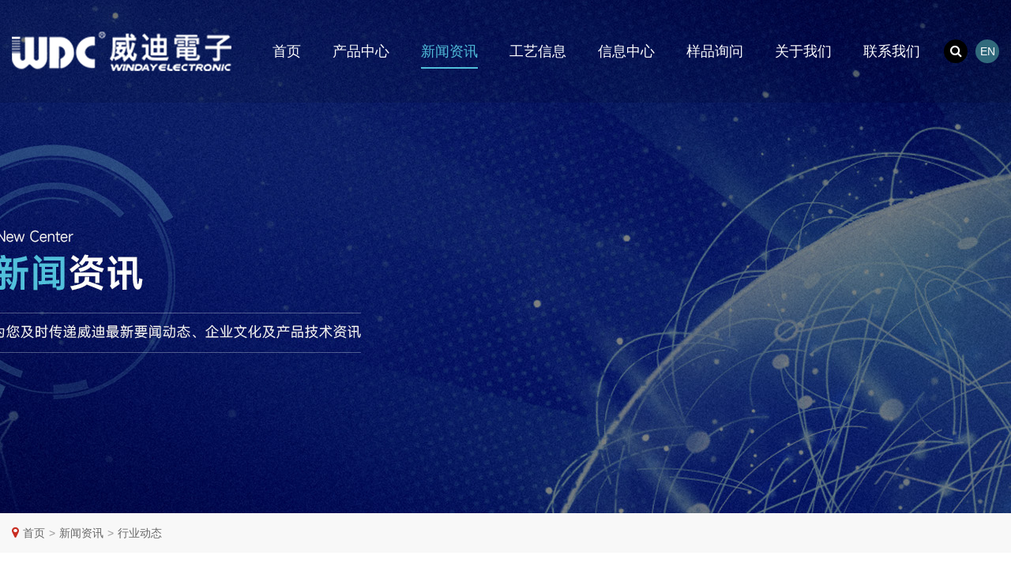

--- FILE ---
content_type: text/html; charset=UTF-8
request_url: https://www.win-day.com/news/62.html
body_size: 7118
content:


<!DOCTYPE html>
<html lang="en">
<head>	
<meta name="viewport" content="width=device-width, initial-scale=1, maximum-scale=1">
<title>薄膜电容器的自愈功能你了解么？</title>
<meta name="keywords" content="薄膜电容器的自愈功能你了解么？">
<meta name="description" content="薄膜电容器的自愈功能你了解么？">
<link rel="stylesheet" type="text/css" href="/css/amazeui.min.css">
<link rel="stylesheet" type="text/css" href="/css/pud.css">
<link rel="stylesheet" type="text/css" href="/css/ny.css">
<link rel="stylesheet" type="text/css" href="/css/top.css">
<link rel="stylesheet" type="text/css" href="/css/footer.css">
<link rel="stylesheet" type="text/css" href="/css/swiper.min.css">
<link rel="stylesheet" type="text/css" href="/css/ckplayer.css">
<script type="text/javascript" src="/js/jquery-1.8.0.min.js"></script>
<script type="text/javascript" src="/js/amazeui.min.js"></script>
<script type="text/javascript" src="/ckplayer/ckplayer.js"></script>
<link rel="Shortcut icon" href="/favicon.ico" />
<script type="text/javascript">
	$(function(){
		$("#t3").addClass("on");
	})
</script>
</head>

<body class="home-body">

	<!-- 头部 -->
	<div class="header">
	<div class="am-container">
        <a class="logo" href="/"><img src="/images/logo.png" ></a>
		<a class="logo logosj" href="/"><img src="/images/sj-logo.png" ></a>
		<div class="nav">
			<ul class="clearfix">
				<li><a href="/" id="t1">首页</a></li>
				<li><a href="/products.html" id="t2">产品中心</a>
					<div>
                        <dl>               
                            <dd><a href=/products/list-148.html title=''>通用型电容器</a></dd><dd><a href=/products/list-149.html title=''>EMI抑制干扰电容器</a></dd><dd><a href=/products/list-150.html title=''>交流马达启动电容器</a></dd><dd><a href=/products/list-151.html title=''>THB防潮/降压电容器</a></dd><dd><a href=/products/list-152.html title=''>PFC电容器</a></dd><dd><a href=/products/list-153.html title=''>电力电子电容器</a></dd><dd><a href=/products/list-154.html title=''>安规陶瓷电容器</a></dd><dd><a href=/products/list-161.html title=''>双面金属膜／谐振电容器</a></dd>               
                        </dl>
                    </div>
				</li>
				<li><a href="/news.html" id="t3">新闻资讯</a>
					<div>
                        <dl>               
                            <dd><a href=/news/list-155.html title=''>公司新聞</a></dd><dd><a href=/news/list-156.html title=''>行业动态</a></dd>               
                        </dl>
                    </div>
				</li>
				<li><a href="/craftsmanship.html" id="t4">工艺信息</a>
					<div>
                        <dl>               
                            <dd><a href="/craftsmanship/63.html" >基本工藝信息</a></dd><dd><a href="/craftsmanship/64.html" >塑膠薄膜內部結構</a></dd><dd><a href="/craftsmanship/65.html" >電介質特性</a></dd><dd><a href="/craftsmanship/67.html" >盒裝與浸膠封裝說明</a></dd><dd><a href="/craftsmanship/68.html" >常用技术术语</a></dd>                        </dl>
                    </div>
				</li>
				<li><a href="/photo/list-157.html" id="t5">信息中心</a>
					<div>
                        <dl>               
                           <dd><a href=/photo/list-157.html title=''>安全機構證書</a></dd><dd><a href=/photo/list-158.html title=''>ISO, IATF證書</a></dd><dd><a href=/photo/list-159.html title=''>RoHS, REACH</a></dd> 
                        </dl>
                    </div>
				</li>
				<li><a href="/message.html" id="t6">样品询问</a></li>
				<li><a href="/about.html" id="t7">关于我们</a>
					<div>
                        <dl>               
                            <dd><a href="/about/66.html" >关于威迪</a></dd><dd><a href="/about/69.html" >威迪工厂</a></dd><dd><a href="/about/70.html" >经营理念</a></dd><dd><a href="/about/71.html" >环境管理</a></dd><dd><a href="/about/72.html" >品质控制</a></dd><dd><a href="/about/73.html" >关于威迪和岱恩</a></dd>                            <dd><a href="/workshop.html">车间缩影</a></dd>
                        </dl>
                    </div>
				</li>
				<li><a href="/contact.html" id="t8">联系我们</a></li>
			</ul>
			<div class="search">
                <a class="am-icon-bars sj-btn" href="#doc-oc-demo2" data-am-offcanvas=""></a>
				<div class="ss searcha"><i class="am-icon-search"></i></div>
				<div class="yuyan"><a href="/en">EN</a></div>
			</div>
		</div>
	</div>
</div>

<!-- 搜索 -->
<div class="maskbase"></div>
<div class="search_wrap" >
    <div class="search_close">
        <i class="am-icon-close"></i>
    </div>
    <div class="header_search">
        <input type="text" class="search_txt" id="gjz" placeholder="请输入搜索关键词">
        <input type="button" value="搜索" class="search_btn" onclick="searchProducts();">
    </div>
    <script type="text/javascript">
        function searchProducts() {
            var pna = document.getElementById("gjz").value;
            location.href = "products/?keywords=" + pna
        }
    </script>
    <div class="search_rm">
        <div class="tit">热门搜索</div>
        <dl> 
            <dd><a href=/products/list-148.html title=''>通用型电容器</a></dd><dd><a href=/products/list-149.html title=''>EMI抑制干扰电容器</a></dd><dd><a href=/products/list-150.html title=''>交流马达启动电容器</a></dd><dd><a href=/products/list-151.html title=''>THB防潮/降压电容器</a></dd><dd><a href=/products/list-152.html title=''>PFC电容器</a></dd><dd><a href=/products/list-153.html title=''>电力电子电容器</a></dd><dd><a href=/products/list-154.html title=''>安规陶瓷电容器</a></dd><dd><a href=/products/list-161.html title=''>双面金属膜／谐振电容器</a></dd>   
        </dl>
    </div>
</div>


<!-- 侧边栏内容 -->
<div data-am-widget="menu" class="am-menu am-menu-offcanvas1 mobile_nav menu_theme_write" data-am-menu-offcanvas>
  <div class="am-offcanvas" id="doc-oc-demo2">
      <div class="am-offcanvas-bar">
            <ul class="am-menu-nav am-avg-sm-1">
                <li class="t1">
                    <a href="/" class="">首页</a>
                </li>
                <li class="am-parent">
                    <a href="/products.html" class="">产品中心</a>
                    <ul class="am-menu-sub am-collapse  am-avg-sm-1">
                         <li><a href=/products/list-148.html title=''>通用型电容器</a></li><li><a href=/products/list-149.html title=''>EMI抑制干扰电容器</a></li><li><a href=/products/list-150.html title=''>交流马达启动电容器</a></li><li><a href=/products/list-151.html title=''>THB防潮/降压电容器</a></li><li><a href=/products/list-152.html title=''>PFC电容器</a></li><li><a href=/products/list-153.html title=''>电力电子电容器</a></li><li><a href=/products/list-154.html title=''>安规陶瓷电容器</a></li><li><a href=/products/list-161.html title=''>双面金属膜／谐振电容器</a></li>                    </ul>  
                </li>         
                <li class="am-parent">
                    <a href="/news.html" class="">新闻中心</a>
                    <ul class="am-menu-sub am-collapse  am-avg-sm-1">
                        <li><a href=/news/list-155.html title=''>公司新聞</a></li><li><a href=/news/list-156.html title=''>行业动态</a></li>                    </ul>  
                </li>  
                <li class="am-parent">
                    <a href="/craftsmanship.html" class="">工艺信息</a>
                    <ul class="am-menu-sub am-collapse  am-avg-sm-1">
                        <li><a href="/craftsmanship/63.html" >基本工藝信息</a></li><li><a href="/craftsmanship/64.html" >塑膠薄膜內部結構</a></li><li><a href="/craftsmanship/65.html" >電介質特性</a></li><li><a href="/craftsmanship/67.html" >盒裝與浸膠封裝說明</a></li><li><a href="/craftsmanship/68.html" >常用技术术语</a></li>                    </ul>  
                </li>
                <li class="am-parent">
                    <a href="/photo/list-157.html">信息中心</a>
                    <ul class="am-menu-sub am-collapse  am-avg-sm-1">
                        <li><a href=/photo/list-157.html title=''>安全機構證書</a></li><li><a href=/photo/list-158.html title=''>ISO, IATF證書</a></li><li><a href=/photo/list-159.html title=''>RoHS, REACH</a></li>                    </ul>  
                </li> 
                <li class="">
                    <a href="/message.html" class="">样品询问</a>
                </li>
                <li class="am-parent">
                    <a href="/about.html">关于我们</a>
                    <ul class="am-menu-sub am-collapse  am-avg-sm-1">
                        <li><a href="/about/66.html" >关于威迪</a></li><li><a href="/about/69.html" >威迪工厂</a></li><li><a href="/about/70.html" >经营理念</a></li><li><a href="/about/71.html" >环境管理</a></li><li><a href="/about/72.html" >品质控制</a></li><li><a href="/about/73.html" >关于威迪和岱恩</a></li>                        <li><a href="/workshop.html">车间缩影</a></li>
                    </ul>  
                </li> 
                <li class="">
                    <a href="/contact.html" class="">联系我们</a>
                </li>
            </ul>
      </div>
  </div>
</div>


<script type="text/javascript">
    $(".nav ul li").hover(function() {
        $(this).children("div").slideDown(200)
    },
    function() {
        $(this).children("div").slideUp(50)
    });
    $(".searcha").on("click", function () {
        $(".maskbase,.search_wrap").fadeIn();
    });
    $(".search_close").on("click", function () {
        $(".maskbase,.search_wrap").fadeOut();
    });
</script>
<script>
    $(function(){
        //页面初始化的时候，获取滚动条的高度（上次高度）
        var start_height = $(document).scrollTop();
        //获取导航栏的高度(包含 padding 和 border)
        var navigation_height = $('.header').outerHeight();
        $(window).scroll(function() {
            //触发滚动事件后，滚动条的高度（本次高度）
            var end_height = $(document).scrollTop();
            //触发后的高度 与 元素的高度对比
            if (end_height > navigation_height){
                $('.header').addClass('hide');
            }else {
                $('.header').removeClass('hide');
            }
           
            //再次获取滚动条的高度，用于下次触发事件后的对比
            start_height = $(document).scrollTop();
        });
    });
</script>	<!-- 结束头部 -->

	<!-- 广告图 -->
	<div class="ny-banner">
		<div class="img"><img src="/images/xw-banner.jpg"></div>
	</div>	
  	<!-- 结束广告图 -->

  	<!-- 当前位置 -->
  	<div class="location">
  		<div class="am-container">
  			<div class="wz-fl am-fl">
  				<i class="am-icon-map-marker"></i><a href="/">首页</a>><a href="/news.html">新闻资讯</a>><a href="/news/list-156.html">行业动态</a>  			</div>
  		</div>
  	</div>
  	<!-- 结束当前位置 -->

  	<!-- 内容 -->
    <div class="nycon">
        <div class="am-container">
            <div class="am-g">
                <div class="am-u-sm-12 am-u-lg-3">
                    <div class="nnav-fl">
    <div class="bt">新闻资讯</div>
    <div class="fl-list">
        <ul class="clearfix">
            <li><a href="/news/list-155.html" >公司新聞</a></li><li><a href="/news/list-156.html" class="left_djon">行业动态</a></li>        </ul>
    </div>
</div>                </div>
                <div class="am-u-sm-12 am-u-lg-9">
                    <div class="newsdetail nyfr-bj">
                        <div class="title">薄膜电容器的自愈功能你了解么？</div>
                        <div class="date clearfix">
                            <span><i class="am-icon-clock-o"></i>2022-12-23</span>
                            <span class="mar"><i class="am-icon-eye"></i>1092</span>
                        </div>
                        <div class="breif">
                            <p style="text-indent:2em;">
	<span style="font-size:16px;line-height:2;">薄膜电容器之所以能被使用，被各大厂商使用，是因为薄膜电容器具有自愈能力。薄膜电容器的自愈有两种不同的机理：一种是放电自愈；另一种是电化学自愈。放电自愈是发生在电压较高下，所以也称为高压自愈；电化学自愈在电压很低的情况下也出现，所以称为低压自愈。下面万盛小编就和大家具体的介绍一下两种自愈机理。</span> 
</p>
<p style="text-indent:2em;">
	<br />
</p>
<p style="text-indent:0em;">
	<strong><span style="font-size:16px;line-height:2;">1、放电自愈</span></strong> 
</p>
<p style="text-indent:2em;">
	<span style="font-size:16px;line-height:2;">假设在两个金属化电极间的薄膜中有一瑕疵点，电阻为R。按瑕疵点的性质，它可能是金属性瑕疵点，也可能是半导体或劣质绝缘性瑕疵点。当疵点是金属性瑕疵点时，在低电压下，电容器就已经发生放电自愈。而是半导体或劣质绝缘性瑕疵点时，才出现高压放电自愈。</span> 
</p>
<p style="text-indent:2em;">
	<span style="font-size:16px;line-height:2;">放电自愈的过程是：在薄膜电容器上施加电压V后，有欧姆电流I=V/R通过瑕疵点。流经金属化电极的电流密度J=V/Rπr2。也就是在金属化电极内，离瑕疵点越近的区域，其电流密度越大。</span> 
</p>
<p style="text-indent:2em;">
	<span style="font-size:16px;line-height:2;">由于瑕疵点功耗W=(V2/R)r引起的焦尔热，是半导体性或绝缘性瑕疵点的电阻R成指数性下降。因此电流I和功耗W又迅速增大，结果在金属化电极离瑕疵点很近的区域中，电流密度J1= J=V/πr12急剧上升到其焦尔热能将该区金属化层的熔化，引起电极间在此处飞弧，电弧很快蒸发和抛散掉该处熔融金属，形成无金属层的绝缘隔离区，电弧熄灭，实现自愈。</span><br />
<strong><span style="font-size:16px;line-height:2;">2、电化学自愈</span></strong> 
</p>
<p style="text-indent:2em;">
	<span style="font-size:16px;line-height:2;">一般在低压下，薄膜电容器会出现这种自愈情况。这种自愈的机理如下：假设在金属化有机薄膜电容器的介质薄膜中有一瑕疵点，在电容器上加上电压以后，通过疵点将有较大的漏电流，表现为电容器的绝缘电阻远低于技术条件中的规定值。</span> 
</p>
<p style="text-indent:2em;">
	<span style="font-size:16px;line-height:2;">因为薄膜电容器都有一定的吸水率，而且在电容器制造、储存和使用过程中，电容器可能受潮，在漏电流中含有离子电流，也可能含有电子电流。所以在离子电流中会有相当一部分是因水被电解而产生的O2-离子和H-离子电流。O2-离子到达AL金属化阳极以后，与AL结合形成AL2O3。随着时间的增长，逐渐形成AL2O3绝缘层将疵点覆盖和隔离，从而电容器绝缘电阻大为提高，达到自愈。</span> 
</p>                                                    </div>
                        <div class="sxp clearfix">
                                                           <div class='kdu'><a href=/news/47.html>上一篇：<span>DC-LINK电容应该具备哪些特征</span></a></div>   
                               <div class='kdu tar'><a href=/news/63.html>下一篇：<span>X2安规电容器的好坏和质量高低在没有特殊仪表仪器的条件如何分辨？</span></a></div>                        </div>
                    </div>
                    <div class="news-tj nyfr-bj">
                        <div class="bt">相關推薦<span>NEWS</span><a href="/news.html">More></a></div>
                        <ul class="am-avg-sm-1 am-avg-md-3 am-avg-lg-3 am-thumbnails">
                            <li><a href=/news/96.html>威迪电子（WINDAY）薄膜电容</a></li>
                                <li><a href=/news/95.html>岱恩电子（DAIN）薄膜电容器</a></li>
                                <li><a href=/news/94.html>威迪WINDAY与岱恩DAIN：携手共进，品质传承</a></li>
                                <li><a href=/news/93.html>威迪电子（WINDAY电容）专业陶瓷和薄膜电容器制造商</a></li>
                                <li><a href=/news/92.html>关于薄膜电容器的优势及核心应用场景的详细说明</a></li>
                                <li><a href=/news/91.html>一文详解电力电容器核心参数与应用场景</a></li>
                                <li><a href=/news/90.html>薄膜电容器的技术原理及创新设计</a></li>
                                <li><a href=/news/89.html>交流马达启动电容器的核心作用及应用</a></li>
                                <li><a href=/news/88.html>电解电容和陶瓷电容哪个耐压度高？</a></li>
                                                        </ul>
                    </div>
                </div>
            </div>
        </div>
    </div>
    <!-- 结束内容 -->

  	<!-- 底部 -->
  	
<div class="footer">
	<div class="am-container">
		<div class="dbnav">
			<ul class="clearfix">
				<li><a href="/products.html">产品中心</a></li>
				<li><a href="/news.html">新闻资讯</a></li>
				<li><a href="/craftsmanship.html">工艺信息</a></li>
				<li><a href="/photo/list-157.html">信息中心</a></li>
				<li><a href="/message.html">样品询问</a></li>
				<li><a href="/about.html">关于我们</a></li>
				<li><a href="/contact.html">联系我们</a></li>
			</ul>
		</div>
		<div class="dblxfs">
			<div class="img"><img src="/images/logo.png"></div>
			<div class="dblxfs-list clearfix">
				<div class="wz">
					<p><i class="am-icon-map-marker am-icon-fw"></i>地 址：广东省东莞市寮步镇新旧围龙泉工业区</p>
					<p><i class="am-icon-phone am-icon-fw"></i>电 话：0769-83305796</p>
					<p><i class="am-icon-envelope-o am-icon-fw"></i>邮 箱：andy@win-day.com</p> 
					<p><i class="am-icon-envelope-o am-icon-fw"></i>邮 箱：hyw@win-day.com</p> 
				</div>
				<div class="ewm">
					<img src="/images/weixin.jpg">
					<p>扫一扫 联系我们</p>
				</div>
				<div class="ewm">
					<img src="/images/weixin2.jpg">
					<p>扫一扫 联系我们</p>
				</div>
			</div>
		</div>
	</div>
	<div class="icp">
		<div class="am-container">Copyright ©2022 威迪电子（东莞）有限公司 <a href="https://beian.miit.gov.cn/" target="_block">粤ICP备17005461号</a>&nbsp;&nbsp;&nbsp;技术支持：<a href="http://www.dginfo.com" target="_block">东商网</a></div>
	</div>
</div>  	<!-- 结束底部 -->


</body>
</html>

--- FILE ---
content_type: text/css
request_url: https://www.win-day.com/css/pud.css
body_size: 1469
content:
@charset "utf-8";

body{
    color:#333;
    font-family:'Microsoft YaHei', Arial, Helvetica, sans-serif;
    font-size:14px;
    height:100%;
    margin:0 auto;
    padding:0;
    width:100%;
}

html,body,div,dl,dt,dd,ul,ol,li,th,td,p,input,h1,h2,h3,h4,h5,h6{
    margin:0;
    padding:0;
}
img{
    max-width: 100%;
}
img,body,html{
    border:0;
}

address,caption,cite,code,dfn,em,th,var{
    font-style:normal;
    font-weight:400;
}

ol,ul{
    list-style:none;
}

caption,th{
    text-align:left;
}

q:before,q:after{
    content:'';
}

a,a:visited{
    text-decoration:none;
    color: #333;
}

a:hover,a:active{
    color: #34364e;
    text-decoration:none;
}

.fl{
    float:left;
}

.fr{
    float:right;
}

.center{
    margin:0 auto;
    text-align:center;
}

.bring-to-top{
    position:relative;
    z-index:500;
}

.clear{
    clear:both;
}

.hidden{
    display:none;
}

.fit-parent{
    height:100%;
    width:100%;
}

.inline-block{
    display: inline-block;
    *display: inline;
    *zoom: 1;
}

.clearfix:after { visibility:hidden; display:block; font-size:0;content:" "; clear:both; height:0; }
.clearfix { zoom:1; }


.bigimg{
    display: block;
    overflow: hidden;
}
.bigimg img{
    display: block;
    transition: all .3s;
    -moz-transition:all .3s;    /* Firefox 4 */
    -webkit-transition:all .3s; /* Safari å’Œ Chrome */
    -o-transition:all .3s;  /* Opera */
    transform: scale(1,1);
    -ms-transform: scale(1,1);  /* IE 9 */
    -webkit-transform: scale(1,1);  /* Safari å’Œ Chrome */
    -o-transform: scale(1,1);   /* Opera */
    -moz-transform: scale(1,1); /* Firefox */
}




/*分页*/
.viciao{
    text-align:center;
    margin-top: 20px;
    padding-top: 2rem;
}
.viciao span{
    background: #0066ff;
    border: solid 1px #DAD6D6;
    padding: 5px;
    color: #fff!important;
}
.viciao a{
    border: solid 1px #DAD6D6;
    padding: 5px;
    background: #fff;
}
.viciao a:hover{
    background: #0066ff;
    color: #ffffff;
    border: solid 1px #DAD6D6;
    padding: 5px;
}
.viciao input{
    padding: 5px;
    display: none;
}

.disabled{
    border: solid 1px #DAD6D6;
    padding: 5px;
    background: #fff!important;
    color: #333!important;
}
.current{
    background: #0066ff;
    color: #ffffff;
    border: solid 1px #DAD6D6;
    padding: 5px;
}

.nypag .am-active a{
    background: #51bfdb;
    border-color: #51bfdb;
}


.am-container{
    max-width: 1420px;
}


.top_djon,.left_djon{
    background: #51bfdb!important;
    color:#fff!important;
}


.zyhd:hover{
    -webkit-animation-name: hvr-wobble-horizontal;
    animation-name: hvr-wobble-horizontal;
    -webkit-animation-duration: 1s;
    animation-duration: 1s;
    -webkit-animation-timing-function: ease-in-out;
    animation-timing-function: ease-in-out;
    -webkit-animation-iteration-count: 1;
    animation-iteration-count: 1
}
@-webkit-keyframes hvr-wobble-horizontal {
    16.65% {
        -webkit-transform: translateX(8px);
        transform: translateX(8px)
    }

    33.3% {
        -webkit-transform: translateX(-6px);
        transform: translateX(-6px)
    }

    49.95% {
        -webkit-transform: translateX(4px);
        transform: translateX(4px)
    }

    66.6% {
        -webkit-transform: translateX(-2px);
        transform: translateX(-2px)
    }

    83.25% {
        -webkit-transform: translateX(1px);
        transform: translateX(1px)
    }

    100% {
        -webkit-transform: translateX(0);
        transform: translateX(0)
    }
}

@keyframes hvr-wobble-horizontal {
    16.65% {
        -webkit-transform: translateX(8px);
        transform: translateX(8px)
    }

    33.3% {
        -webkit-transform: translateX(-6px);
        transform: translateX(-6px)
    }

    49.95% {
        -webkit-transform: translateX(4px);
        transform: translateX(4px)
    }

    66.6% {
        -webkit-transform: translateX(-2px);
        transform: translateX(-2px)
    }

    83.25% {
        -webkit-transform: translateX(1px);
        transform: translateX(1px)
    }

    100% {
        -webkit-transform: translateX(0);
        transform: translateX(0)
    }
}

--- FILE ---
content_type: text/css
request_url: https://www.win-day.com/css/ny.css
body_size: 3575
content:
@charset "utf-8";
/*广告图*/
.ny-banner{
    position: relative;
    height: 650px;
    overflow: hidden;
}
.ny-banner .img{
    position: absolute;
    left: 50%;
    margin-left: -960px;
}
.ny-banner .img img{
    height: 650px;
    max-width: inherit;
}
.ny-banner .porf{
    position: absolute;
    z-index: 999999;
    top: 0;
    text-align: center;
    width: 100%;
    -webkit-box-align: center;
    align-items: center;
    -webkit-box-pack: center;
    -ms-flex-pack: center;
    justify-content: center;
    display: flex;
    height: 100%;
}
.ny-banner .wz{
    color: #fff;
}
.ny-banner .wz .wz01{
    font-size: 5rem;
}
.ny-banner .wz .wz02{
    font-size: 2rem;
    text-transform: uppercase;
    line-height: 1;
}


/*位置*/
.location{
    line-height: 5rem;
    height: 5rem;
    background: #f8f8f8;
}
.location .wz-fl{
    color: #999;
}
.location .wz-fl i{
    color: #c92e22;
    font-size: 1.6rem;
}
.location .wz-fl a{
    color: #666;
    margin: 0 5px;
}
.location .wz-fl a:hover{
    color: #51bfdb;
}
.location .wz-fr ul li{
    float: left;
    margin-left: 2rem;
}
.location .wz-fr ul li:first-child{
    margin-left:0;
}
.location .wz-fr ul li a{
    color: #666;
    display: block;
    height: 45px;
    line-height: 44px;
    overflow: hidden;
    text-overflow: ellipsis;
    white-space: nowrap;
}
.location .wz-fr ul li a:hover,.location .wz-fr ul li a.on{
    color: #c92e22;
    border-bottom: 3px solid #c92e22;
}


/*通用*/
.nycon{
    padding: 7rem 0;
}
.nycon.f4f4{
    background: #f4f4f4;
}
.nyfr-bj{
    background: #f5f5f5;
    padding: 3rem;
}


/*左边导航*/
.nnav-fl{
    background: #fff;
}
.nnav-fl .bt{
    background: #141414;
    color: #fff;
    text-align: center;
    font-size: 3rem;
    height: 8rem;
    line-height: 8rem;
}
.nnav-fl .fl-list{
    border: 1px solid #dbdbdb;
}
.nnav-fl .fl-list ul li{
    line-height: 6rem;
    height: 6rem;
    border-top: 1px solid #dbdbdb;
    text-align: center;
}
.nnav-fl .fl-list ul li:first-child{
    border:0;
}
.nnav-fl .fl-list ul li a{
    font-size: 2rem;
    display: block;
    padding: 0 3rem;
}
.nnav-fl .fl-list ul li a:hover{
    color: #fff;
    background: #51bfdb;
}


/*关于我们*/
.nabout{
    min-height: 60rem;
}
.nabout .nabout-tit{
    font-size: 3rem;
    color: #000;
    border-bottom: 1px solid #d4d4d4;
    padding-bottom: 1rem;
    margin-bottom: 3rem;
}
.nabout .nabout-brief{
    line-height: 2.8rem;
}


/*产品中心*/
.nypro{
    margin-bottom: 3rem;
}
.nypro-list{
    background: url(../images/nypro-bj.png) top right no-repeat #f5f5f5;
    overflow: hidden;
    margin-top: 2rem;
    border: 1px solid #f5f5f5;
}
.nypro-list:first-child{
    margin-top: 0;
}
.nypro-list:hover{
    border:1px solid #51bfdb;
}
.nypro-list .bigimg{
    float: left;
    width: 30%;
}
.nypro-list .bigimg img{
    width: 100%;
}
.nypro-list:hover .bigimg img{
    transform: scale(1.05,1.05);
    -ms-transform: scale(1.05,1.05);    /* IE 9 */
    -webkit-transform: scale(1.05,1.05);    /* Safari å’Œ Chrome */
    -o-transform: scale(1.05,1.05); /* Opera */
    -moz-transform: scale(1.05,1.05);   /* Firefox */
}
.nypro-list .wz{
    float: right;
    width: 65%;
    padding-top: 4rem;
    position: relative;
}
.nypro-list .wz .bt{
    font-size: 3rem;
    font-weight: bold;
}
.nypro-list .wz .brief{
    margin-top: 2rem;
}
.nypro-list .wz .brief p{
    font-size: 2rem;
    color: #666;
}
.nypro-list .wz .more a{
    display: block;
    background: #51bfdb;
    color: #fff;
    width: 14rem;
    height: 5rem;
    text-align: center;
    line-height: 5rem;
    font-size: 2rem;
    margin-top: 3rem;
}
.nypro-list .wz .pdf{
    position: absolute;
    right: 5rem;
    bottom: 0;
}


/*新闻资讯*/
.nnews{
    overflow: hidden;
}
.nnews ul{
    margin-left: -2rem;
    margin-right: -2rem;
}
.nnews li{
    padding: 0 2rem 4rem 2rem;
}
.nnews-list:hover{
    border: 1px solid #51bfdb;
}
.nnews-list{
    border: 1px solid #f5f5f5;
    background: #f5f5f5;
}
.nnews-list .bigimg img{
    width: 100%;
}
.nnews-list:hover .bigimg img{    
    transform: scale(1.05,1.05);
    -ms-transform: scale(1.05,1.05);    /* IE 9 */
    -webkit-transform: scale(1.05,1.05);    /* Safari å’Œ Chrome */
    -o-transform: scale(1.05,1.05); /* Opera */
    -moz-transform: scale(1.05,1.05);   /* Firefox */
}
.nnews-list dl{
    padding: 2rem;
}
.nnews-list dl dt{
    font-size: 2rem;
    font-weight: 500;
    -webkit-line-clamp: 2;
    -webkit-box-orient: vertical;
    overflow: hidden;
    text-overflow: ellipsis;
    display: -webkit-box;
    line-height: 3rem;
    height: 6rem;
}
.nnews-list:hover dl dt{
    color: #51bfdb;
}
.nnews-list dl dd{
    color: #666;
    margin: 2rem 0;
    font-size: 1.6rem;
    -webkit-line-clamp: 3;
    -webkit-box-orient: vertical;
    overflow: hidden;
    text-overflow: ellipsis;
    display: -webkit-box;
}
.nnews-list dl .date span{
    color: #999;
}
.nnews-list dl .date span i{
    margin-right: .5rem;
}
.newsdetail .title{
    font-size: 2rem;
    font-weight: bold;
}
.newsdetail .date{
    margin: 2rem 0;
}
.newsdetail .date span{
    color: #666;
}
.newsdetail .date span i{
    margin-right: .5rem;
}
.newsdetail .date span.mar{
    margin-left: 3rem;
}
.newsdetail .breif{
    line-height: 2.8rem;
}
.newsdetail .sxp{
    margin-top: 4rem;
    border-top: 1px solid #d5d5d5;
    line-height: 4rem;
}
.newsdetail .sxp .kdu{
    float: left;
    width: 50%;
    color: #666;
    text-overflow: ellipsis;
    white-space:nowrap;
    overflow:hidden;
}
.newsdetail .sxp .kdu.tar{
    text-align: right;
}
.newsdetail .sxp .kdu a{
    color: #666;
}
.newsdetail .sxp .kdu a:hover{
    color:#51bfdb
}
.news-tj{
    margin-top: 3rem;
}
.news-tj .bt{
    border-bottom: 1px solid #d5d5d5;
    padding-bottom: 1rem;
    margin-bottom: 2rem;
    font-size: 2rem;
}
.news-tj .bt span{
    color: #e1e1e1;
    margin-left: 1rem;
}
.news-tj .bt a{
    float: right;
}
.news-tj ul li{
    padding: 0 1rem 1rem;
}
.news-tj ul li a{
    position: relative;
    text-overflow: ellipsis;
    white-space:nowrap;
    overflow:hidden;
    display: block;
    padding-left: 1rem;
    border-bottom: 1px solid #ccc;
    padding-bottom: 1rem;
}
.news-tj ul li a:before{
    content:"";
    width: 4px;
    height: 4px;
    background: #979797;
    border-radius: 50%;
    position: absolute;
    left: 0;
    top: 9px;
}
.news-tj ul li a:hover{
    color: #51bfdb;
}



/*联系我们*/
.ncontact{
    margin-bottom: 6rem;
}
.ncontact .bt{
    font-size: 2.4rem;
    color: #000;
    font-weight: bold;
}
.ncontact .bt img{
    height: 4.5rem;
    margin-right: 2rem;
}
.ncontact .lxdl{
    margin-top: 4rem;
}
.ncontact .lxdl dl{
    float: left;
    width: 100%;
    border-bottom: 1px solid #000;
    padding-bottom: 3rem;
    margin-right: 0;
    margin-top: 4rem;
}
.ncontact .lxdl dl:first-child{
    margin-top:0;
}
.ncontact .lxdl dl:nth-child(2n){
    margin-right: 0;
}
.ncontact .lxdl dl dt{
    font-size: 2.4rem;
    margin-bottom: 1rem;
}
.ncontact .lxdl dl dd{
    font-size: 2rem;
    color: #666;
    line-height: 4rem;
    margin-top: 0;
}



/*信息中心*/
.photo-list ul{
    margin-left: -2rem;
    margin-right: -2rem;
}
.photo-list ul li{
    padding: 0 2rem 3rem 2rem;
}
.photo-list ul li a{
    display: block;
    background: #fff;
}
.photo-list ul li img{
    width: 100%;
}
.photo-list ul li a:hover img{    
    transform: scale(1.05,1.05);
    -ms-transform: scale(1.05,1.05);    /* IE 9 */
    -webkit-transform: scale(1.05,1.05);    /* Safari å’Œ Chrome */
    -o-transform: scale(1.05,1.05); /* Opera */
    -moz-transform: scale(1.05,1.05);   /* Firefox */
}
.photo-list ul li p{
    text-align: center;
    line-height: 5rem;
    text-overflow: ellipsis;
    white-space:nowrap;
    overflow:hidden;
    padding: 0 1rem;
}


/*留言*/
.message .wz{
    font-size: 2rem;
    text-align: center;
    width: 85%;
    margin: auto;
}
.message form{
    width: 80%;
    margin: 3rem auto 0;
}
.message .yzm label{
    margin: 0;
    line-height: 4.5rem;
}
.message .yzm input{
    height: 4.5rem;
    line-height: 4.5rem;
}
.message .yzm img{
    height: 4.5rem;
}
.message button{
    width: 100%;
    background: #51bfdb;
    color: #fff;
    margin-top: 2rem;
    line-height: 5rem;
    padding: 0;
    font-size: 2rem;
}


@media (max-width:1024px){
    .nnav-fl{
        display: none;
    }

    /*位置*/
    .location{
        line-height: 4rem;
        height: 4rem;
    }

    /*广告图*/
    .ny-banner{
        height: auto;
    }
    .ny-banner .img{
        position: relative;
        left: 0;
        margin-left: 0;
    }
    .ny-banner .img img{
        height: auto;
        width: 100%;
    }
    /*通用*/
    .nycon{
        padding: 5rem 0;
    }
    .nyfr-bj{
        padding: 2rem;
    }

    /*新闻资讯*/
    .nnews{
        overflow: hidden;
    }
    .nnews ul{
        margin-left: -1rem;
        margin-right: -1rem;
    }
    .nnews li{
        padding: 0 1rem 2rem 1rem;
    }
    .nnews-list dl{
        padding: 2rem;
    }
    .nnews-list dl dt{
        font-size: 1.8rem;
        -webkit-line-clamp: 2;
        line-height: 2.5rem;
        height: 5rem;
    }
    .nnews-list dl dd{
        margin: 1rem 0;
    }
    .newsdetail .title{
        font-size: 2rem;
        font-weight: bold;
    }
    .newsdetail .date span i{
        margin-right: .5rem;
    }
    .newsdetail .date span.mar{
        margin-left: 2rem;
    }
    .newsdetail .sxp{
        margin-top: 3rem;
        line-height: 3rem;
        padding-top: 1rem;
    }
    .newsdetail .sxp .kdu{
        width: 100%;
    }
    .newsdetail .sxp .kdu.tar{
        text-align: right;
    }
    .newsdetail .sxp .kdu a{
        color: #666;
    }
    .newsdetail .sxp .kdu a:hover{
        color:#51bfdb
    }
    .news-tj{
        margin-top: 2rem;
    }
    .news-tj .bt a{
        font-size: 1.6rem;
    }
    .news-tj ul li{
        padding: 0 1rem 1rem;
    }

    /*产品中心*/
    .nypro{
        margin-bottom: 3rem;
    }
    .nypro-list{
        background: url(../images/nypro-bj.png) top right no-repeat #f5f5f5;
        overflow: hidden;
        margin-top: 2rem;
        border: 1px solid #f5f5f5;
    }
    .nypro-list:first-child{
        margin-top: 0;
    }
    .nypro-list:hover{
        border:1px solid #51bfdb;
    }
    .nypro-list .bigimg{
        float: left;
        width: 100%;
    }
    .nypro-list .bigimg img{
        width: 100%;
    }
    .nypro-list:hover .bigimg img{
        transform: scale(1.05,1.05);
        -ms-transform: scale(1.05,1.05);    /* IE 9 */
        -webkit-transform: scale(1.05,1.05);    /* Safari å’Œ Chrome */
        -o-transform: scale(1.05,1.05); /* Opera */
        -moz-transform: scale(1.05,1.05);   /* Firefox */
    }
    .nypro-list .wz{
        float: right;
        width: 100%;
        padding: 2rem;
        position: relative;
    }
    .nypro-list .wz .bt{
        font-size: 2rem;
        font-weight: bold;
    }
    .nypro-list .wz .brief{
        margin-top: 1rem;
    }
    .nypro-list .wz .brief p{
        font-size: 1.4rem;
        color: #666;
    }
    .nypro-list .wz .more a{
        width: 10rem;
        height: 4rem;
        line-height: 4rem;
        font-size: 1.6rem;
        margin-top: 2rem;
    }
    .nypro-list .wz .pdf{
        right: 2rem;
        bottom: 2rem;
    }

    /*关于我们*/
    .nabout{
        min-height: 60rem;
    }
    .nabout .nabout-tit{
        font-size: 2.4rem;
        margin-bottom: 2rem;
    }

    /*信息中心*/
    .photo-list ul{
        margin-left: -1rem;
        margin-right: -1rem;
    }
    .photo-list ul li{
        padding: 0 1rem 2rem 1rem;
    }
    .photo-list ul li p{
        line-height: 4rem;
    }

    
    /*留言*/
    .message .wz{
        font-size: 1.6rem;
        width: 100%;
    }
    .message form{
        width: 100%;
        margin: 2rem auto 0;
    }
    .message .yzm label{
        margin: 0;
        line-height: 4rem;
    }
    .message .yzm input{
        height: 4rem;
        line-height: 4rem;
    }
    .message .yzm img{
        height: 4rem;
    }
    .message button{
        line-height: 4rem;
        font-size: 1.8rem;
        margin-top: 1rem;
    }


    /*联系我们*/
    .ncontact{
        margin-bottom: 3rem;
    }
    .ncontact .bt{
        font-size: 2.4rem;
        color: #000;
        font-weight: bold;
    }
    .ncontact .bt img{
        height: 4.5rem;
        margin-right: 2rem;
    }
    .ncontact .lxdl{
        margin-top: 2rem;
    }
    .ncontact .lxdl dl{
        padding-bottom: 2rem;
        margin-top: 3rem;
    }
    .ncontact .lxdl dl dt{
        font-size: 2rem;
    }
    .ncontact .lxdl dl dd{
        font-size: 1.6rem;
        line-height: 3rem;
    }

}

--- FILE ---
content_type: text/css
request_url: https://www.win-day.com/css/top.css
body_size: 2170
content:
@charset "utf-8";
.header{
    position: fixed;
    top: 0;
    left: 0;
    right: 0;
    display: flex;
    z-index: 9999999;
    padding: 4rem 0;
    background: rgb(0 0 0 / 10%);
}
.header.hide{
    background: #141414;
}
.header .logo{
    float: left;
}
.header .logosj{
    display:none;
}
.header .logo img{
    height: 50px;
}
.header .nav{
    float: right;
}
.header .nav ul{
    float:left;
}
.header .nav ul li{
    float: left;
    margin-left: 40px;
    line-height: 50px;
    height: 50px;
}
.header .nav ul li:first-child{
    margin-left:0;
}
.header .nav ul li>a{
    font-size: 1.8rem;
    padding-bottom: 10px;
    color: #fff;
}
.header .nav ul li:hover>a,.header .nav ul li>a.on{
    border-color: #51bfdb;
    color: #51bfdb;
    border-bottom: 2px solid #51bfdb;
}
.header .nav ul li div{
    display: none;
    position: absolute;
    z-index: 999;
    background: #51bfdb;
    top: 89px;
}
.header .nav ul li div dl dd{
    line-height: 50px;
}
.header .nav ul li div dl dd a{
  color: #fff;
  font-size: 1.6rem;
  display:
  block;
  white-space: nowrap;
  padding: 0 25px;
  min-width: 130px;
}
.header .nav ul li div dl dd a:hover{
  color:#51bfdb;
  background:#fff;
}
.header .search{
    float: left;
    display: flex;
    margin-left: 3rem;
    margin-top: 1rem;
}
.header .search .ss{
    background: #000;
    width: 3rem;
    text-align: center;
    line-height: 3rem;
    height: 3rem;
    border-radius: 50%;
}
.header .search .ss i{
    font-size: 1.6rem;
    cursor: pointer;
    color: #fff;
}
.header .search .yuyan{
    margin-left: 1rem;
}
.header .search .yuyan a{
    display: block;
    width: 3rem;
    height: 3rem;
    background: #316a7c;
    color: #fff;
    text-align: center;
    line-height: 3rem;
    border-radius: 50%;
}


/*头部搜索*/
.search_wrap {
    width: 1200px;
    min-height: 521px;
    position: fixed;
    top: 236px;
    left: 50%;
    z-index: 9999999;
    margin-left: -600px;
    display: none;
    padding: 119px 283px;
    box-sizing: border-box;
    background: #fff;
}
.header_search {
    height: 50px;
    background-color: #f6f6f6;
}
.search_txt {
    padding-left: 20px;
    width: 550px;
    display: block;
    float: left;
    border: 0;
    line-height: 50px;
    color: #999;
    font-size: 16px;
    background: #f6f6f6;
    box-sizing: border-box;
    outline: 0;
}
.search_btn {
    float: left;
    width: 84px;
    height: 50px;
    background-color: #51bfdb;
    line-height: 50px;
    font-size: 16px;
    color: #fff;
    text-align: center;
    border: 0;
    cursor: pointer;
}
.search_close {
    transition: 0.3s all linear;
    cursor: pointer;
    position: absolute;
    top: 2rem;
    right: 3rem;
}
.search_close i{
    font-size: 2.4rem;
}
.search_close:hover {
    transform: rotateZ(90deg);
    -ms-transform: rotateZ(90deg);
    -webkit-transform: rotateZ(90deg);
    -moz-transform: rotateZ(90deg);
}
.maskbase{
    width: 100%;
    height: 100%;
    position: fixed;
    top: 0;
    left: 0;
    background: rgba(0,0,0,0.5);
    z-index: 9999999;
    display: none;
}
.search_rm{
    margin-top: 2rem;
}
.search_rm .tit{
    color: #51bfdb;
    font-weight: bold;
    font-size: 2rem;
}
.search_rm dl{
    display: table;
    width: 100%;
    margin-top: 1rem;
}
.search_rm dl dd{
    display: block;
    float: left;
    font-size: 1.6rem;
    margin-right: 1.5rem;
}
.search_rm dl dd a:hover{
    color: #51bfdb;
}


.sj-btn{
    width: auto;
    height: 3.5rem;
    line-height: 3.5rem;
    text-align: center;
    color: #34364e;
    font-size: 2.4rem;
    float: left;
    margin-right: 2rem;
    display: none;
}
/*手机侧导航*/
.menu_theme_write .am-offcanvas.am-active{
    z-index: 9999999999;
}
.menu_theme_write .am-offcanvas-bar {
  background: #ffffff;
}
.menu_theme_write .am-offcanvas-bar:after {
  background: rgba(0, 0, 0, 0);
}
.menu_theme_write .am-offcanvas-bar .am-menu-nav {
  border-bottom: 1px solid rgba(0, 0, 0, 0.1);
}
.menu_theme_write .am-offcanvas-bar .am-menu-nav > li:first-child > a {
  border-top: 1px solid none;
  border-top: none;
}
.menu_theme_write .am-offcanvas-bar .am-menu-nav > li > a {
  color: #4d515f;
  -webkit-text-shadow: 0 1px 0 rgba(0, 0, 0, 0);
  -ms-text-shadow: 0 1px 0 rgba(0, 0, 0, 0);
  -moz-text-shadow: 0 1px 0 rgba(0, 0, 0, 0);
  text-shadow: 0 1px 0 rgba(0, 0, 0, 0);
  border-top: 1px solid rgba(0, 0, 0, 0.1);
  font-size: 2rem;
  line-height: 6rem;
  height: 6rem;
}
.menu_theme_write .am-offcanvas-bar .am-menu-nav > li.active > a{
    color: #34364e;
}
.menu_theme_write .am-offcanvas-bar .am-menu-nav > .am-open > a,
.menu_theme_write .am-offcanvas-bar .am-menu-nav > li > a:focus,
.menu_theme_write .am-offcanvas-bar .am-menu-nav > li > a:hover {
  background-color: #f9fafc;
  color: #34364e;
}
.menu_theme_write .am-offcanvas-bar .am-menu-sub {
  background: #f5f7fa;
  border-top: 1px solid rgba(0, 0, 0, 0.1);
  padding: 5px 5px 0 0;
}
.menu_theme_write .am-offcanvas-bar .am-menu-sub li{
  line-height: 3rem;
  padding: 1rem 0;
}
.menu_theme_write .am-offcanvas-bar .am-menu-sub li.xlactive{
    background: #eaedf7;
}
.menu_theme_write .am-offcanvas-bar .am-menu-sub li a{
  padding: 0;
  color: #798092;
  font-size: 1.8rem;
  padding-left: 15px;
}
.am-menu-offcanvas1 .am-menu-nav>.am-parent>a:after{
    top: 2rem!important;
}

@media (max-width:1024px){
    .header .nav ul,.header .logo{
        display: none;
    }
    .sj-btn,.header .logosj{
        display: block;
    }
    .header{
        position: relative;
        top: 0;
        left: 0;
        right: 0;
        display: flex;
        z-index: 99;
        padding: 3rem 0;
        background: #fff;
    }
    .header .logo img{
        height: 3.5rem;
    }
    .header .search{
        float: left;
        display: flex;
        margin-left: 3rem;
        margin-top: 0;
    }
    .header .search .ss{
        background: #000;
        width: 3.5rem;
        text-align: center;
        line-height: 3.5rem;
        height: 3.5rem;
        border-radius: 50%;
    }
    .header .search .ss i{
        font-size: 1.4rem;
    }
    .header .search .yuyan{
        margin-left: 1rem;
    }
    .header .search .yuyan a{
        width: 3.5rem;
        height: 3.5rem;
        line-height: 3.5rem;
        font-size: 1.4rem;
    }


    /*头部搜索*/
    .search_wrap {
        width: 100%;
        min-height: auto;
        position: fixed;
        top: auto;
        left: 0;
        z-index: 99999999999;
        margin-left: 0;
        padding: 4rem 2rem;
        bottom: 0;
    }
    .header_search {
        height: 4rem;
    }
    .search_txt {
        padding-left: 1rem;
        width: 80%;
        line-height: 4rem;
        font-size: 1.6rem;
    }
    .search_btn {
        width: 20%;
        height: 4rem;
        line-height: 4rem;
        font-size: 1.6rem;
    }
    .search_close {
        top: 0rem;
        right: 1rem;
    }
    .search_close i{
        font-size: 2.4rem;
    }
    .maskbase{
        width: 100%;
        height: 100%;
        position: fixed;
        top: 0;
        left: 0;
        background: rgba(0,0,0,0.5);
        z-index: 999999;
        display: none;
    }
    .search_rm{
        margin-top: 2rem;
    }
    .search_rm .tit{
        font-size: 2rem;
    }
    .search_rm dl dd{
        font-size: 1.4rem;
        margin-right: 1.5rem;
    }
}

--- FILE ---
content_type: text/css
request_url: https://www.win-day.com/css/footer.css
body_size: 752
content:
@charset "utf-8";
.footer{
    background: url(../images/isy-bj03.jpg) center bottom no-repeat #141414;
    padding: 6rem 0;
}
.dbnav ul li{
    float: left;
    margin-right: 4rem;
}
.dbnav ul li a{
    font-size: 2rem;
    color: #fff;
}
.dblxfs{
    margin-top: 7rem;
}
.dblxfs .img img{
    height: 5rem;
}
.dblxfs .dblxfs-list{
    margin-top: 4rem;
}
.dblxfs .dblxfs-list .wz{
    float: left;
}
.dblxfs .dblxfs-list .wz p{
    color: #999;
    font-size: 1.8rem;
    line-height: 3.5rem;
}
.dblxfs .dblxfs-list .wz p i{
    margin-right:1rem;
}
.dblxfs .dblxfs-list .ewm{
    float: left;
    margin-left: 5rem;
}
.dblxfs .dblxfs-list .ewm img{
    width: 13rem;
}
.dblxfs .dblxfs-list .ewm p{
    text-align: center;
    color: #fff;
    font-size: 1.8rem;
    margin-top: 1rem;
}
.footer .icp{
    margin-top: 5rem;
    color: #999;
    font-size: 1.6rem;
    border-top: 1px solid #2c2c2c;
    padding-top: 3rem;
}
.footer .icp a{
    color: #999;
}


@media (max-width:1024px){
    .footer{
        padding: 3rem 0;
    }
    .dbnav ul li{
        margin-right: 0;
        width: 25%;
        line-height: 4rem;
    }
    .dbnav ul li a{
        font-size: 1.6rem;
    }
    .dblxfs{
        margin-top: 3rem;
    }
    .dblxfs .img img{
        height: 4rem;
        margin: auto;
        display: block;
    }
    .dblxfs .dblxfs-list{
        margin-top: 3rem;
    }
    .dblxfs .dblxfs-list .wz{
        margin-bottom: 3rem;
    }
    .dblxfs .dblxfs-list .wz p{
        font-size: 1.6rem;
    }
    .dblxfs .dblxfs-list .wz p i{
        margin-right:1rem;
    }
    .dblxfs .dblxfs-list .ewm{
        float: left;
        margin-left: 0;
        width: 50%;
        text-align: center;
    }
    .dblxfs .dblxfs-list .ewm img{
        width: 12rem;
    }
    .dblxfs .dblxfs-list .ewm p{
        font-size: 1.6rem;
    }
    .footer .icp{
        margin-top: 3rem;
        font-size: 1.6rem;
        text-align: center;
    }   
    
}

--- FILE ---
content_type: text/css
request_url: https://www.win-day.com/css/ckplayer.css
body_size: 8442
content:
.ckplayer-error{
	position: fixed;
	z-index: 9999999;
	left: 10px;
	bottom: 10px;
	width: auto;
	height: 38px;
	line-height: 38px;
	padding: 0 .85rem;
	background: rgb(0,0,0,.9);
	border-radius: .25rem;
	color: #FFF;
	font-size: 14px;
	white-space: nowrap;
}
.ckplayer-ckplayer{
	width: 100%;
	height: 100%;
	float: left;
	background: #000;
	overflow: hidden;
}
.ckplayer-ckplayer .ck-main.ck-nocursor{
	cursor: none;
}
.ckplayer-ckplayer-smallwindow{
	position: fixed;
	z-index: 9999999;
	width: 420px;
	max-width: 100%;
	height: 266px;
	right: 10px;
	bottom: 10px;
}
.ckplayer-ckplayer .ck-main{
	width: 100%;
	height: 100%;
	overflow: hidden;
	background: #000;
	position: relative;
}
.ckplayer-ckplayer .ck-main .ck-video{
	width: 100%;
	height: 100%;
	overflow: hidden;
	position:absolute;
	z-index: 1;
	top: 0;
    left: 0;
    right: 0;
    bottom: 0;
    margin: auto;
}
.ckplayer-ckplayer .ck-main .ck-video video,.ckplayer-ckplayer .ck-main .ck-video canvas{
	width: 100%;
	height: 100%;
}
.ckplayer-ckplayer .ck-main .ck-error{
	width: 100%;
	height: 80px;
	line-height: 35px;
    text-align: center;
    color: #FFF;
    position:absolute;
    z-index: 70;
    top: 0;
    left: 0;
    right: 0;
    bottom: 0;
    margin: auto;
    overflow: hidden;
}
.ckplayer-ckplayer .ck-main .ck-logo{
    position:absolute;
    right: 20px;
    top:20px;
    z-index: 400;
}
.ckplayer-ckplayer .ck-main .ck-loading{
	position:absolute;
	top:0;
    bottom: 0;
    left: 0;
    right: 0;
    margin: auto;
    z-index: 80;
	width: 80px;
	height: 80px;
    border-radius: 50%;
    background: url(images/loading.png) no-repeat center center;
    background-size: 100% 100%;
    animation: ck-Circle 1.5s linear infinite;
	-webkit-animation: ck-Circle 1.5s linear infinite
}
.ckplayer-ckplayer .ck-main .ck-center-play{
	background: url(images/play.png) no-repeat 70% center;
	background-size:60% 60%;
	border: 8px solid rgba(255,255,255,.3);
	border-radius: 50%;
	box-sizing:border-box;
	-moz-box-sizing:border-box; /* Firefox */
	-webkit-box-sizing:border-box; /* Safari */	
	width: 80px;
	height: 80px;
	position: absolute;
	display: none;
    z-index: 90;
    top: 0;
    left: 0;
    right: 0;
    bottom: 0;
    margin: auto;
    cursor: pointer;
    transition: .2s;
}
.ckplayer-ckplayer .ck-main.ck-main-full .ck-center-play{
	width: 100px;
	height: 100px;
}
.ckplayer-ckplayer .ck-main .ck-center-play:hover{
	width: 100px;
	height: 100px;
    transition: 0.2s;
}
.ckplayer-ckplayer .ck-main.ck-main-full .ck-center-play:hover{
	width: 120px;
	height: 120px;
}
.ckplayer-ckplayer .ck-main .ck-buffer{
	background: url(images/buffer.png) no-repeat center center;
	background-size:100% 100%;
	border-radius: 50%;
	width: 60px;
	height: 60px;
	position: absolute;
    z-index: 100;
    top:0;
    bottom: 0;
    left: 0;
    right: 0;
    margin: auto;
    display: none;
    animation: ck-Circle 1s linear infinite;
	-webkit-animation: ck-Circle 1s linear infinite
}
.ckplayer-ckplayer .ck-main .ck-message{
    position: absolute;
    z-index: 240;
    left:5px;
    bottom: 78px;
    padding: 0 1rem;
    line-height: 30px;
    height: 30px;
    width: auto;
    min-width: 1px;
    border-radius: .25rem;
    background: rgba(0,0,0,.6);
    font-size: 14px;
    color: #FFF;
    display: none;
    white-space:nowrap;
}
.ckplayer-ckplayer .ck-main .ck-message-right{
	left:auto;
	right: 5px;
}
.ckplayer-ckplayer .ck-main.ck-main-full .ck-message{
    font-size: 18px;
    bottom: 100px;
}
.ckplayer-ckplayer .ck-main .ck-tip{
    width: auto;
    height: auto;
    position: absolute;
    z-index: 230;
    display: none;
    margin-bottom: 1px;
}
.ckplayer-ckplayer .ck-main .ck-tip .ck-content{
    width: auto;
    height: auto;
    white-space: nowrap;
    min-width: 1px;
    background: rgba(0,0,0,.6);
    font-size: 14px;
    color: #FFF;
    line-height: 32px;
    height: 32px;
    padding: 0 15px;
}
.ckplayer-ckplayer .ck-main .ck-tip .ck-content-float-auto{
	border-radius: 5px;
	margin: auto;
}
.ckplayer-ckplayer .ck-main .ck-tip .ck-content-float-left{
	border-radius: 5px;
	float: left;
}
.ckplayer-ckplayer .ck-main.ck-main-full .ck-tip .ck-content{
    font-size: 18px;
}
.ckplayer-ckplayer .ck-main .ck-tip .ck-triangle{
	width: 0px;
	height: 0px;
}
.ckplayer-ckplayer .ck-main .ck-tip .ck-triangle-auto{
	border-left: 8px solid transparent;
    border-top: 8px solid rgba(0, 0, 0,.6);
    border-right: 8px solid transparent;
    margin: auto;
}
.ckplayer-ckplayer .ck-main .ck-tip .ck-triangle-left{
	border-top: 5px solid transparent;
	border-bottom: 5px solid transparent;
	border-left: 8px solid rgba(0, 0, 0,.6);
    float: left;
    margin-top: 10px;
}
.ckplayer-ckplayer .ck-main .ck-preview{
	position: absolute;
    z-index: 210;
    width: 100%;
    left:0;
    bottom: 64px;
    overflow: hidden;
    display: none;
}
.ckplayer-ckplayer .ck-main.ck-main-full .ck-preview{
    bottom: 86px;
}
.ckplayer-ckplayer .ck-main .ck-preview-load-img{
	position: absolute;
    z-index: 210;
    top:110%;
}
.ckplayer-ckplayer .ck-main .ck-preview .ck-preview-bg{
	position: absolute;
    z-index: 1;
    top:0;
	float: left;
	transition: .2s;
}
.ckplayer-ckplayer .ck-main .ck-preview .ck-preview-bg .ck-preview-img{
	background-repeat: no-repeat ;
	float: left;
}
.ckplayer-ckplayer .ck-main .ck-preview .ck-preview-frame{
	position: absolute;
    z-index: 2;
    top:0;
    left:-1000px;
	border:4px solid #0078ff;
	box-sizing:content-box;
	-moz-box-sizing:content-box; /* Firefox */
	-webkit-box-sizing:content-box; /* Safari */	
}
.ckplayer-ckplayer .ck-main .ck-prompt-words{
	position: absolute;
    z-index: 220;
    width: 213px;
    line-height: 23px;
    font-size: 14px;
    color: #FFF;
    background: rgba(0, 0, 0,.6);
    overflow: hidden;
    display: none;
    margin-bottom: 10px;
    border-radius: 3px;
    -webkit-animation-fill-mode: both;
	animation-fill-mode: both;
	-webkit-animation-duration: .2s;
	animation-duration: .2s;
	-webkit-animation-name: ck-bounceIn;
	animation-name: ck-bounceIn;
}
.ckplayer-ckplayer .ck-main .ck-prompt-words .ck-prompt-content{
	padding: 5px;
}
.ckplayer-ckplayer .ck-main .ck-layer{
	position: absolute;
	z-index: 101;
}
.ckplayer-ckplayer .ck-main .ck-tempTime{
	position: absolute;
	z-index: 20;
	left:10px;
	bottom: 5px;
	display: none;
	font-size: 14px;
	line-height: 28px;
	color: #FFF;
}
/*关于*/
.ckplayer-ckplayer .ck-main .ck-about{
	position: absolute;
	z-index: 200;
	width: 50%;
	max-width: 600px;
	min-width: 400px;
	left: 1rem;
	top: 1rem;
	background: rgba(0,0,0,.6);
	padding: 1rem 0;
	display: none;
}
.ckplayer-ckplayer .ck-main .ck-about ul{
	padding: 0;
	margin: 0;
}
.ckplayer-ckplayer .ck-main .ck-about ul li{
	list-style:none;
	color: #FFF;
	font-size: 12px;
	line-height: 18px;
	height: 18px;
	padding: 0;
	margin: 0;
}
.ckplayer-ckplayer .ck-main .ck-about ul li .ck-about-title{
	width: 100px;
	text-align: right;
	float: left;
	padding-right: .5rem;
}
.ckplayer-ckplayer .ck-main .ck-about ul li .ck-about-content{
	width: auto;
	float: left;
}
.ckplayer-ckplayer .ck-main .ck-about .ck-about-bar{
	position: absolute;
	z-index: 1;
	top: 0;
    right: 0;
    width: 96px;
}
.ckplayer-ckplayer .ck-main.ck-main-full .ck-about .ck-about-bar{
    width: 140px;
}
.ckplayer-ckplayer .ck-main .ck-about .ck-about-bar .ck-btn-about-copy{
	background-position:-1632px 0;
}
.ckplayer-ckplayer .ck-main .ck-about .ck-about-bar .ck-btn-about-copy:hover{
	background-position:-1680px 0;
}
.ckplayer-ckplayer .ck-main.ck-main-full .ck-about .ck-about-bar .ck-btn-about-copy{
	background-position:-2380px 0;
}
.ckplayer-ckplayer .ck-main.ck-main-full .ck-about .ck-about-bar .ck-btn-about-copy:hover{
	background-position:-2450px 0;
}
.ckplayer-ckplayer .ck-main .ck-about .ck-about-bar .ck-btn-about-close{
	background-position:-1728px 0;
}
.ckplayer-ckplayer .ck-main .ck-about .ck-about-bar .ck-btn-about-close:hover{
	background-position:-1776px 0;
}
.ckplayer-ckplayer .ck-main.ck-main-full .ck-about .ck-about-bar .ck-btn-about-close{
	background-position:-2520px 0;
}
.ckplayer-ckplayer .ck-main.ck-main-full .ck-about .ck-about-bar .ck-btn-about-close:hover{
	background-position:-2590px 0;
}
/*截图显示容器*/
.ckplayer-ckplayer .ck-main .ck-screenshot{
	position: absolute;
	z-index: 220;
	width: auto;
	height: 144px;
	margin: auto !important;
	top: 0;
	bottom: 0;
	right: 55px;
	display: none;
}
.ckplayer-ckplayer .ck-main.ck-main-full .ck-screenshot{
	height: 210px;
	right: 77px;
}
.ckplayer-ckplayer .ck-main .ck-screenshot .ck-screenshot-img{
	position: absolute;
	z-index: 1;
	width: 100%;
	height: 100%;
}
.ckplayer-ckplayer .ck-main .ck-screenshot .ck-screenshot-img img{
	height: 100%;
}
.ckplayer-ckplayer .ck-main .ck-screenshot .ck-screenshot-bar{
	position: absolute;
	z-index: 1;
	width: 100%;
	height: 36px;
	bottom: 5px;
	text-align: center;
}
.ckplayer-ckplayer .ck-main .ck-screenshot .ck-screenshot-bar .ck-screenshot-btn{
	display: inline-block;
    overflow: hidden;
    border: 0px solid transparent;
    border-radius: 5px;
    vertical-align: middle;
    text-align: center;
    text-decoration: none;
    white-space: nowrap;
    font-size: 14px;
    line-height: 30px;
    padding: 0px 15px;
    cursor: pointer;
    -webkit-user-select: none;
    -moz-user-select: none;
    -ms-user-select: none;
    user-select: none;
    color: #fff;
    margin: 0 5px;
}
.ckplayer-ckplayer .ck-main .ck-screenshot .ck-screenshot-bar .ck-screenshot-btn:hover{
	color: #FFFF00;
}
.ckplayer-ckplayer .ck-main .ck-screenshot .ck-screenshot-bar .ck-screenshot-btn:focus{
	outline:0;
}
.ckplayer-ckplayer .ck-main .ck-screenshot .ck-screenshot-bar .ck-screenshot-down{
    background-color: #007bff;
}
.ckplayer-ckplayer .ck-main .ck-screenshot .ck-screenshot-bar .ck-screenshot-close{
    background-color: #505050;
    color: #fff;
}
/*广告*/
.ckplayer-ckplayer .ck-main .ck-yytf{
	position: absolute;
	z-index: 800;
	width: 100%;
	height: 100%;
	left: 0px;
	top: 0px;
}
.ckplayer-ckplayer .ck-main .ck-yytf .ck-yytf-front-link{
	width: 100%;
	height: 100%;
	display: none;
	cursor: pointer;
}
.ckplayer-ckplayer .ck-main .ck-yytf .ck-yytf-front-picture{
	width: 100%;
	height: 100%;
	background: #000;
	display: none;
	text-align: center;
	line-height: 100%;
}
.ckplayer-ckplayer .ck-main .ck-yytf .ck-yytf-front-picture img{
	max-width: 100%;
	max-height: 100%;
	position: absolute;
	top: 0;
    left: 0;
    right: 0;
    bottom: 0;
    margin: auto;
}
.ckplayer-ckplayer .ck-main .ck-yytf .ck-yytf-top{
	position: absolute;
	z-index: 3;
	top: 10px;
	right: 10px;
}

.ckplayer-ckplayer .ck-main .ck-yytf .ck-yytf-top div{
	float: right;
	margin-left: 10px;
	font-size: 14px;
	border-radius: 15px;
	background: rgba(0,0,0,.6);
	padding: 0px 10px;
	line-height: 30px;
	height: 30px;
	color: #FFF;
}
.ckplayer-ckplayer .ck-main.ck-main-full .ck-yytf .ck-yytf-top div{
	font-size: 18px;
	border-radius: 20px;
	line-height: 40px;
	height: 40px;
}
.ckplayer-ckplayer .ck-main .ck-yytf .ck-yytf-top .ck-yytf-closetime{
	display: none;
}
.ckplayer-ckplayer .ck-main .ck-yytf .ck-yytf-top .ck-yytf-closead{
	cursor: pointer;
	display: none;
}

/*显示广告时的底部内容*/
.ckplayer-ckplayer .ck-main .ck-yytf .ck-yytf-bottom{
	position: absolute;
	z-index: 3;
	bottom: 10px;
	right: 10px;
}
/*显示广告时的底部按钮-共用*/
.ckplayer-ckplayer .ck-main .ck-yytf .ck-yytf-bottom .ck-yytf-btn{
	background-color: rgba(0,0,0,.6);
	background-image: url(images/ckplayer.png);
	background-size: auto 100%;
	border: none;
	outline: none;
	width: 30px;
	height: 30px;
	cursor: pointer;
	background-repeat: no-repeat;
	border-radius: 50%;
}
.ckplayer-ckplayer .ck-main.ck-main-full .ck-yytf .ck-yytf-bottom .ck-yytf-btn{
	width: 40px;
	height: 40px;	
}
/*显示广告时的静音按钮*/
.ckplayer-ckplayer .ck-main .ck-yytf .ck-yytf-bottom .ck-yytf-mutedandexit{
	float: right;
	width: 30px;
	height: 30px;
	margin-left: 10px;
	overflow: hidden;
}
.ckplayer-ckplayer .ck-main.ck-main-full .ck-yytf .ck-yytf-bottom .ck-yytf-mutedandexit{
	width: 40px;
	height: 40px;
}
.ckplayer-ckplayer .ck-main .ck-yytf .ck-yytf-bottom .ck-yytf-mutedandexit .ck-yytf-mutedandexit-muted{
	background-position:-180px 0;
}
.ckplayer-ckplayer .ck-main .ck-yytf .ck-yytf-bottom .ck-yytf-mutedandexit .ck-yytf-mutedandexit-muted:hover{
	background-position:-210px 0;
}
.ckplayer-ckplayer .ck-main .ck-yytf .ck-yytf-bottom .ck-yytf-mutedandexit .ck-yytf-mutedandexit-exitmuted{
	background-position:-240px 0;
}
.ckplayer-ckplayer .ck-main .ck-yytf .ck-yytf-bottom .ck-yytf-mutedandexit .ck-yytf-mutedandexit-exitmuted:hover{
	background-position:-270px 0;
}
.ckplayer-ckplayer .ck-main.ck-main-full .ck-yytf .ck-yytf-bottom .ck-yytf-mutedandexit .ck-yytf-mutedandexit-muted{
	background-position:-240px 0;
}
.ckplayer-ckplayer .ck-main.ck-main-full .ck-yytf .ck-yytf-bottom .ck-yytf-mutedandexit .ck-yytf-mutedandexit-muted:hover{
	background-position:-280px 0;
}
.ckplayer-ckplayer .ck-main.ck-main-full .ck-yytf .ck-yytf-bottom .ck-yytf-mutedandexit .ck-yytf-mutedandexit-exitmuted{
	background-position:-320px 0;
}
.ckplayer-ckplayer .ck-main.ck-main-full .ck-yytf .ck-yytf-bottom .ck-yytf-mutedandexit .ck-yytf-mutedandexit-exitmuted:hover{
	background-position:-360px 0;
}
/*显示广告时的全屏按钮*/
.ckplayer-ckplayer .ck-main .ck-yytf .ck-yytf-bottom .ck-yytf-fullandexit{
	float: right;
	width: 30px;
	height: 30px;
	margin-left: 10px;
	overflow: hidden;
}
.ckplayer-ckplayer .ck-main.ck-main-full .ck-yytf .ck-yytf-bottom .ck-yytf-fullandexit{
	width: 40px;
	height: 40px;
}
.ckplayer-ckplayer .ck-main .ck-yytf .ck-yytf-bottom .ck-yytf-fullandexit .ck-yytf-fullandexit-full{
	background-position:-300px 0;
}
.ckplayer-ckplayer .ck-main .ck-yytf .ck-yytf-bottom .ck-yytf-fullandexit .ck-yytf-fullandexit-full:hover{
	background-position:-330px 0;
}
.ckplayer-ckplayer .ck-main .ck-yytf .ck-yytf-bottom .ck-yytf-fullandexit .ck-yytf-fullandexit-exitfull{
	background-position:-360px 0;
}
.ckplayer-ckplayer .ck-main .ck-yytf .ck-yytf-bottom .ck-yytf-fullandexit .ck-yytf-fullandexit-exitfull:hover{
	background-position:-390px 0;
}

.ckplayer-ckplayer .ck-main.ck-main-full .ck-yytf .ck-yytf-bottom .ck-yytf-fullandexit .ck-yytf-fullandexit-full{
	background-position:-400px 0;
}
.ckplayer-ckplayer .ck-main.ck-main-full .ck-yytf .ck-yytf-bottom .ck-yytf-fullandexit .ck-yytf-fullandexit-full:hover{
	background-position:-440px 0;
}
.ckplayer-ckplayer .ck-main.ck-main-full .ck-yytf .ck-yytf-bottom .ck-yytf-fullandexit .ck-yytf-fullandexit-exitfull{
	background-position:-480px 0;
}
.ckplayer-ckplayer .ck-main.ck-main-full .ck-yytf .ck-yytf-bottom .ck-yytf-fullandexit .ck-yytf-fullandexit-exitfull:hover{
	background-position:-520px 0;
}
/*广告查看详情按钮*/
.ckplayer-ckplayer .ck-main .ck-yytf .ck-yytf-bottom .ck-yytf-details{
	float: right;
	font-size: 14px;
	border-radius: 15px;
	background: rgba(0,0,0,.6);
	padding: 0 10px;
	color: #FFF;
	line-height: 30px;
	height: 30px;
}
.ckplayer-ckplayer .ck-main.ck-main-full .ck-yytf .ck-yytf-bottom .ck-yytf-details{
	font-size: 18px;
	border-radius: 20px;
	line-height: 40px;
	height: 40px;
}
.ckplayer-ckplayer .ck-main .ck-yytf .ck-yytf-bottom .ck-yytf-details a{
	color: #FFF;
	text-decoration: none;
}
/*暂停广告容器*/
.ckplayer-ckplayer .ck-main .ck-pause-yytf{
	display: none;
	position:absolute;
	z-index: 800;
	max-width: 100%;
	max-height: 100%;
	top: 0;
    left: 0;
    right: 0;
    bottom: 0;
    margin: auto; 
}
.ckplayer-ckplayer .ck-main .ck-pause-yytf img{
	max-width: 100%;
	max-height: 100%;
}
.ckplayer-ckplayer .ck-main .ck-pause-close{
	position:absolute;
	z-index: 1;
	right: -15px;
	top:-15px;
	width: 30px;
	height: 30px;
	background-color: transparent;
	background-image: url(images/adclose.png);
	border: none;
	outline: none;
	cursor: pointer;
	background-repeat: no-repeat ;
}
.ckplayer-ckplayer .ck-main .ck-pause-close:hover{
	background-position:-30px 0;
}
/*右键菜单*/
.ckplayer-ckplayer-menu{
	width:120px;
	background: rgba(50,50,50,.6);
	position: absolute;
	z-index: 9000;
	font-size:14px ;
	border: 1px #000 solid;
	display: none;
}
.ckplayer-ckplayer-menu .ck-li{
	color: #adadad;
	line-height: 35px;
	padding: 0 0 0 5px;
}
.ckplayer-ckplayer-menu .ck-li a{
	color: #FFF;
	text-decoration: none;
}
.ckplayer-ckplayer-menu .ck-underline{
	border-bottom: 1px #000 solid;
} 
/*控制栏*/
.ckplayer-ckplayer .ck-main .ck-bar{
	position:absolute;
	z-index: 260;
	left:0px;
	bottom:0px;
	width: 100%;
	height: 48px;
	background: rgba(0,0,0,.3);
	transition: 0.2s;
}
.ckplayer-ckplayer .ck-main.ck-main-full .ck-bar{
	height: 70px;
}
.ckplayer-ckplayer .ck-main .ck-bar.ck-bar-out{
	bottom: -50px;
	transition: 0.2s;
}
.ckplayer-ckplayer .ck-main.ck-main-full .ck-bar.ck-bar-out{
	bottom: -80px;
	transition: 0.2s;
}

/*按钮公用样式*/
.ckplayer-ckplayer .ck-main .ck-bar-btn{
	background-color: transparent;
	background-image: url(images/ckplayer.png);
	background-size: auto 100%;
	border: none;
	outline: none;
	width: 48px;
	height: 48px;
	cursor: pointer;
	background-repeat: no-repeat ;
}
.ckplayer-ckplayer .ck-main.ck-main-full .ck-bar-btn{
	width: 70px;
	height: 70px;
}
.ckplayer-ckplayer .ck-main .ck-bar .ck-bar-btn:hover{
	background-size:auto 100%;
}

/*播放暂停按钮组*/
.ckplayer-ckplayer .ck-main .ck-bar .ck-bar-playandpause{
	float: left;
}
.ckplayer-ckplayer .ck-main .ck-bar .ck-bar-playandpause .ck-btn-play{
	background-position:0px top;
}
.ckplayer-ckplayer .ck-main .ck-bar .ck-bar-playandpause .ck-btn-play:hover{
	background-position:-48px 0;
}
.ckplayer-ckplayer .ck-main.ck-main-full .ck-bar .ck-bar-playandpause .ck-btn-play:hover{
	background-position:-70px 0;
}
.ckplayer-ckplayer .ck-main .ck-bar .ck-bar-playandpause .ck-btn-pause{
	background-position:-96px 0;
}
.ckplayer-ckplayer .ck-main.ck-main-full .ck-bar .ck-bar-playandpause .ck-btn-pause{
	background-position:-140px 0;
}
.ckplayer-ckplayer .ck-main .ck-bar .ck-bar-playandpause .ck-btn-pause:hover{
	background-position:-144px 0;
}
.ckplayer-ckplayer .ck-main.ck-main-full .ck-bar .ck-bar-playandpause .ck-btn-pause:hover{
	background-position:-210px 0;
}
.ckplayer-ckplayer .ck-main .ck-bar .ck-bar-playandpause .ck-btn-refresh{
	background-position:-192px 0;
}
.ckplayer-ckplayer .ck-main.ck-main-full .ck-bar .ck-bar-playandpause .ck-btn-refresh{
	background-position:-280px 0;
}
.ckplayer-ckplayer .ck-main .ck-bar .ck-bar-playandpause .ck-btn-refresh:hover{
	background-position:-240px 0;
}
.ckplayer-ckplayer .ck-main.ck-main-full .ck-bar .ck-bar-playandpause .ck-btn-refresh:hover{
	background-position:-350px 0;
}

/*返回播放按钮*/
.ckplayer-ckplayer .ck-main .ck-bar .ck-btn-backlive{
	float: left;
	font-size: 16px;
	line-height: 28px;
	border-radius: 3px;
	margin: 10px;
	border: 0px;
	background: rgba(3,60,146,.5);
	color: #FFF;
	cursor: pointer;
	padding: 0 8px;
}
.ckplayer-ckplayer .ck-main.ck-main-full .ck-bar .ck-btn-backlive{
	font-size: 18px;
	line-height: 36px;
	margin: 17px 10px;
}
.ckplayer-ckplayer .ck-main .ck-bar .ck-btn-backlive:hover{
	background: rgba(3,60,146,.9);
}
.ckplayer-ckplayer .ck-main .ck-bar .ck-btn-backlive:focus{
	outline:0;
	background: rgba(3,60,146,.6);
}
/*静音取消静音按钮组*/
.ckplayer-ckplayer .ck-main .ck-bar .ck-bar-volumebox .ck-btn-muted{
	background-position:-288px 0;
}
.ckplayer-ckplayer .ck-main.ck-main-full .ck-bar .ck-bar-volumebox .ck-btn-muted{
	background-position:-420px 0;
}
.ckplayer-ckplayer .ck-main .ck-bar .ck-bar-volumebox .ck-btn-muted:hover{
	background-position:-336px 0;
}
.ckplayer-ckplayer .ck-main.ck-main-full .ck-bar .ck-bar-volumebox .ck-btn-muted:hover{
	background-position:-490px 0;
}
.ckplayer-ckplayer .ck-main .ck-bar .ck-bar-volumebox .ck-btn-exitmuted{
	background-position:-384px 0;
}
.ckplayer-ckplayer .ck-main.ck-main-full .ck-bar .ck-bar-volumebox .ck-btn-exitmuted{
	background-position:-560px 0;
}
.ckplayer-ckplayer .ck-main .ck-bar .ck-bar-volumebox .ck-btn-exitmuted:hover{
	background-position:-432px 0;
}
.ckplayer-ckplayer .ck-main.ck-main-full .ck-bar .ck-bar-volumebox .ck-btn-exitmuted:hover{
	background-position:-630px 0;
}

/*全屏按钮组*/
.ckplayer-ckplayer .ck-main .ck-bar .ck-bar-fullandexit{
	float: right;
}
.ckplayer-ckplayer .ck-main .ck-bar .ck-bar-fullandexit .ck-btn-full{
	background-position:-480px 0;
}
.ckplayer-ckplayer .ck-main.ck-main-full .ck-bar .ck-bar-fullandexit .ck-btn-full{
	background-position:-700px 0;
}
.ckplayer-ckplayer .ck-main .ck-bar .ck-bar-fullandexit .ck-btn-full:hover{
	background-position:-528px 0;
}
.ckplayer-ckplayer .ck-main.ck-main-full .ck-bar .ck-bar-fullandexit .ck-btn-full:hover{
	background-position:-770px 0;
}
.ckplayer-ckplayer .ck-main .ck-bar .ck-bar-fullandexit .ck-btn-exitfull{
	background-position:-672px 0;
	display: none;
}
.ckplayer-ckplayer .ck-main.ck-main-full .ck-bar .ck-bar-fullandexit .ck-btn-exitfull{
	background-position:-840px 0;
}
.ckplayer-ckplayer .ck-main .ck-bar .ck-bar-fullandexit .ck-btn-exitfull:hover{
	background-position:-720px 0;
}
.ckplayer-ckplayer .ck-main.ck-main-full .ck-bar .ck-bar-fullandexit .ck-btn-exitfull:hover{
	background-position:-910px 0;
}

/*网页全屏按钮组*/
.ckplayer-ckplayer .ck-main .ck-bar .ck-bar-webfullandexit{
	float: right;
}
.ckplayer-ckplayer .ck-main .ck-bar .ck-bar-webfullandexit .ck-btn-webfull{
	background-position:-768px 0;
}
.ckplayer-ckplayer .ck-main.ck-main-full .ck-bar .ck-bar-webfullandexit .ck-btn-webfull{
	background-position:-1120px 0;
}
.ckplayer-ckplayer .ck-main .ck-bar .ck-bar-webfullandexit .ck-btn-webfull:hover{
	background-position:-816px 0;
}
.ckplayer-ckplayer .ck-main.ck-main-full .ck-bar .ck-bar-webfullandexit .ck-btn-webfull:hover{
	background-position:-1190px 0;
}
.ckplayer-ckplayer .ck-main .ck-bar .ck-bar-webfullandexit .ck-btn-exitwebfull{
	background-position:-864px 0;
	display: none;
}
.ckplayer-ckplayer .ck-main.ck-main-full .ck-bar .ck-bar-webfullandexit .ck-btn-exitwebfull{
	background-position:-1260px 0;
}
.ckplayer-ckplayer .ck-main .ck-bar .ck-bar-webfullandexit .ck-btn-exitwebfull:hover{
	background-position:-912px 0;
}
.ckplayer-ckplayer .ck-main.ck-main-full .ck-bar .ck-bar-webfullandexit .ck-btn-exitwebfull:hover{
	background-position:-1330px 0;
}

/*剧场模式按钮组*/
.ckplayer-ckplayer .ck-main .ck-bar .ck-bar-theatreandexit{
	float: right;
}
.ckplayer-ckplayer .ck-main .ck-bar .ck-bar-theatreandexit .ck-btn-theatre{
	background-position:-960px 0;
}
.ckplayer-ckplayer .ck-main.ck-main-full .ck-bar .ck-bar-theatreandexit .ck-btn-theatre{
	background-position:-1400px 0;
}
.ckplayer-ckplayer .ck-main .ck-bar .ck-bar-theatreandexit .ck-btn-theatre:hover{
	background-position:-1008px 0;
}
.ckplayer-ckplayer .ck-main.ck-main-full .ck-bar .ck-bar-theatreandexit .ck-btn-theatre:hover{
	background-position:-1470px 0;
}
.ckplayer-ckplayer .ck-main .ck-bar .ck-bar-theatreandexit .ck-btn-exittheatre{
	background-position:-1056px 0;
	display: none;
}
.ckplayer-ckplayer .ck-main.ck-main-full .ck-bar .ck-bar-theatreandexit .ck-btn-exittheatre{
	background-position:-1540px 0;
}
.ckplayer-ckplayer .ck-main .ck-bar .ck-bar-theatreandexit .ck-btn-exittheatre:hover{
	background-position:-1104px 0;
}
.ckplayer-ckplayer .ck-main.ck-main-full .ck-bar .ck-bar-theatreandexit .ck-btn-exittheatre:hover{
	background-position:-1610px 0;
}
/*播放速度*/
.ckplayer-ckplayer .ck-main .ck-bar .ck-bar-playbackrate-box{
	float: right;
	height: 48px;
	line-height: 48px;
	position: relative;
	cursor: pointer;
}
.ckplayer-ckplayer .ck-main.ck-main-full .ck-bar .ck-bar-playbackrate-box{
	height: 70px;
	line-height: 70px;
}
.ckplayer-ckplayer .ck-main .ck-bar .ck-bar-playbackrate-box .ck-bar-playbackrate{
	height: 100%;
	padding: 0 10px;
	white-space:nowrap;
	font-size: 16px;
	color: #FFF;
	-moz-user-select:none; /*火狐*/
    -webkit-user-select:none; /*webkit浏览器*/
    -ms-user-select:none; /*IE10*/
    -khtml-user-select:none; /*早期浏览器*/
    user-select:none;
}
.ckplayer-ckplayer .ck-main.ck-main-full .ck-bar .ck-bar-playbackrate-box .ck-bar-playbackrate{
	font-size: 18px;
}
.ckplayer-ckplayer .ck-main .ck-bar .ck-bar-playbackrate-box .ck-bar-playbackrate:hover{
	color: #0368d0;
}
.ckplayer-ckplayer .ck-main .ck-bar .ck-bar-playbackrate-box .ck-bar-playbackrate-bg-box {
	width: auto;
	height: auto;
}
.ckplayer-ckplayer .ck-main .ck-bar .ck-bar-playbackrate-box:hover .ck-bar-playbackrate-bg-box {
	display: block;
}
/*字幕*/
.ckplayer-ckplayer .ck-main .ck-bar .ck-bar-track-box{
	float: right;
	height: 48px;
	line-height: 48px;
	position: relative;
	cursor: pointer;
}
.ckplayer-ckplayer .ck-main.ck-main-full .ck-bar .ck-bar-track-box{
	height: 70px;
	line-height: 70px;
}
.ckplayer-ckplayer .ck-main .ck-bar .ck-bar-track-box .ck-bar-track{
	height: 100%;
	padding: 0 10px;
	white-space:nowrap;
	font-size: 16px;
	color: #FFF;
	-moz-user-select:none; /*火狐*/
    -webkit-user-select:none; /*webkit浏览器*/
    -ms-user-select:none; /*IE10*/
    -khtml-user-select:none; /*早期浏览器*/
    user-select:none;
}
.ckplayer-ckplayer .ck-main.ck-main-full .ck-bar .ck-bar-track-box .ck-bar-track{
	font-size: 18px;
}
.ckplayer-ckplayer .ck-main .ck-bar .ck-bar-track-box .ck-bar-track:hover{
	color: #0368d0;
}
.ckplayer-ckplayer .ck-main .ck-bar .ck-bar-track-box .ck-bar-track-bg-box {
	width: auto;
	height: auto;
}
.ckplayer-ckplayer .ck-main .ck-bar .ck-bar-track-box:hover .ck-bar-track-bg-box {
	display: block;
}
/*清晰度*/
.ckplayer-ckplayer .ck-main .ck-bar .ck-bar-definition-box{
	float: right;
	height: 48px;
	line-height: 48px;
	position: relative;
	cursor: pointer;
}
.ckplayer-ckplayer .ck-main.ck-main-full .ck-bar .ck-bar-definition-box{
	height: 70px;
	line-height: 70px;
}
.ckplayer-ckplayer .ck-main .ck-bar .ck-bar-definition-box .ck-bar-definition{
	height: 100%;
	padding: 0 10px;
	white-space:nowrap;
	font-size: 16px;
	color: #FFF;
	-moz-user-select:none; /*火狐*/
    -webkit-user-select:none; /*webkit浏览器*/
    -ms-user-select:none; /*IE10*/
    -khtml-user-select:none; /*早期浏览器*/
    user-select:none;
}
.ckplayer-ckplayer .ck-main.ck-main-full .ck-bar .ck-bar-definition-box .ck-bar-definition{
	font-size: 18px;
}
.ckplayer-ckplayer .ck-main .ck-bar .ck-bar-definition-box .ck-bar-definition:hover{
	color: #0368d0;
}
.ckplayer-ckplayer .ck-main .ck-bar .ck-bar-definition-box .ck-bar-definition-bg-box {
	width: auto;
	height: auto;
}
.ckplayer-ckplayer .ck-main .ck-bar .ck-bar-definition-box:hover .ck-bar-definition-bg-box {
	display: block;
}
/*列表切换*/
.ckplayer-ckplayer .ck-main .ck-bar .ck-list-bg-box {
	background: rgba(0,0,0,.001);
	position: absolute;
	z-index: 1;
	bottom: 46px;
	display: none;
	-webkit-animation-duration: .2s;
	animation-duration: .2s;
	-webkit-animation-name: ck-bounceIn;
	animation-name: ck-bounceIn;
}
.ckplayer-ckplayer .ck-main.ck-main-full .ck-bar .ck-list-bg-box {
	bottom: 68px;
}
.ckplayer-ckplayer .ck-main .ck-bar .ck-list-bg-box .ck-list-bg{
	background: rgba(0,0,0,.6);
	float: left;
	border-radius: 5px;
	padding: 10px;
	margin-bottom: 10px;
}
.ckplayer-ckplayer .ck-main .ck-bar .ck-list-bg-box .ck-list-bg .ck-list-p{
	width: 100%;
	float: left;
	line-height: 35px;
	color: #FFF;
	text-align: center;
	font-size: 14px;
	background-color: rgba(0,0,0,0);
	border: 0px;
	white-space:nowrap;
	cursor: pointer;
}
.ckplayer-ckplayer .ck-main .ck-bar .ck-list-bg-box .ck-list-bg .ck-list-p:hover{
	color: #0368d0;
	font-size: 16px;
}
.ckplayer-ckplayer .ck-main.ck-main-full .ck-bar .ck-list-bg-box .ck-list-bg .ck-list-p:hover{
	font-size: 20px;
}
.ckplayer-ckplayer .ck-main.ck-main-full .ck-bar .ck-list-bg-box .ck-list-bg .ck-list-p{
	font-size: 18px;
}
.ckplayer-ckplayer .ck-main .ck-bar .ck-list-bg-box .ck-list-bg .ck-list-p-focus{
	color: #0368d0;
}
/*下一集按钮*/
.ckplayer-ckplayer .ck-main .ck-bar .ck-bar-next{
	float: left;
	background-position:-672px 0;
}
.ckplayer-ckplayer .ck-main.ck-main-full .ck-bar .ck-bar-next{
	background-position:-980px 0;
}
.ckplayer-ckplayer .ck-main .ck-bar .ck-bar-next:hover{
	background-position:-720px 0;
}
.ckplayer-ckplayer .ck-main.ck-main-full .ck-bar .ck-bar-next:hover{
	background-position:-1050px 0;
}
/*进度栏*/
.ckplayer-ckplayer .ck-main .ck-bar .ck-bar-progress{
	width: 100%;
	position:absolute;
	z-index: 1;
	height: 12px;
	top:-11px;
	transition: 0.2s;
}
.ckplayer-ckplayer .ck-main .ck-bar .ck-bar-progress .ck-bar-progress-bg{
	width: 100%;
	background: rgba(255,255,255,.3);
	margin-top: 2px;
	overflow: hidden;
	height: 10px;
	transition: .2s;
	cursor: pointer;
}
.ckplayer-ckplayer .ck-main .ck-bar .ck-bar-progress .ck-bar-progress-bg .ck-bar-progress-load{
	float: left;
	width: 0px;
	background: rgba(169,169,169,.7);
	height: 10px;
	transition: .2s;
}
.ckplayer-ckplayer .ck-main .ck-bar .ck-bar-progress .ck-bar-progress-bg .ck-bar-progress-play{
	width: 0px;
	background: #0368d0;
	position: absolute;
	z-index: 1;
	height: 10px;
	transition: .2s;
	cursor: pointer;
}
.ckplayer-ckplayer .ck-main .ck-bar .ck-bar-progress .ck-bar-progress-bg .ck-bar-progress-mouseline{
	width: 3px;
	background: rgba(255,255,255,.6);
	position: absolute;
	z-index: 2;
	display: none;
	height: 10px;
	cursor: pointer;
}
.ckplayer-ckplayer .ck-main .ck-bar .ck-bar-progress .ck-bar-progress-bg .ck-bar-progress-prompt{
	background: #FFF;
	position: absolute;
	z-index: 3;
	border-radius: 50%;
	width: 10px;
	height: 10px;
	top:2px;
	transition: .2s;
}
.ckplayer-ckplayer .ck-main .ck-bar .ck-bar-progress .ck-bar-progress-slider{
	border-radius: 50%;
	overflow: hidden;
	position: relative;
	float: left;
	z-index: 4;
    left: 0px;
    cursor: pointer;
	width: 12px;
	height: 12px;
	top: -11px;
	background: #FFF;
	box-shadow: 0px 0px 0px 4px rgba(255,255,255,.5);	
}
.ckplayer-ckplayer .ck-main .ck-bar .ck-bar-progress .ck-bar-progress-slider:hover{
	background: #0368d0;	
}
.ckplayer-ckplayer .ck-main .ck-bar .ck-bar-progress .ck-bar-progress-bg:hover .ck-bar-progress-mouseline{
	display: block;
}
.ckplayer-ckplayer .ck-main .ck-bar .ck-bar-progress.ck-bar-progress-out{
	height: 2px;
	top:-2px;
	transition: .2s;
}
.ckplayer-ckplayer .ck-main .ck-bar .ck-bar-progress.ck-bar-progress-out .ck-bar-progress-bg,.ckplayer-ckplayer .ck-main .ck-bar .ck-bar-progress.ck-bar-progress-out .ck-bar-progress-load,.ckplayer-ckplayer .ck-main .ck-bar .ck-bar-progress.ck-bar-progress-out .ck-bar-progress-bg .ck-bar-progress-play{
	height: 2px;
	transition: .2s;
}
.ckplayer-ckplayer .ck-main .ck-bar .ck-bar-progress.ck-bar-progress-out .ck-bar-progress-slider{
	width: 12px;
	height: 2px;
	top: -2px;
	box-shadow: 0px 0px 0px 0px rgba(255,255,255,0);
	background: rgba(255,255,255,0);
	transition: .2s;
}
.ckplayer-ckplayer .ck-main .ck-bar .ck-bar-progress.ck-bar-progress-out .ck-bar-progress-bg .ck-bar-progress-prompt{
	height: 2px;
	border-radius: 0;
	transition: .2s;
}
.ckplayer-ckplayer .ck-main .ck-bar .ck-bar-progress.ck-bar-progress-slider-move .ck-bar-progress-play,.ckplayer-ckplayer .ck-main .ck-bar .ck-bar-progress.ck-bar-progress-slider-move .ck-bar-progress-slider{
	transition: 0s;
}

/*音量调节栏*/
.ckplayer-ckplayer .ck-main .ck-bar .ck-bar-volumebox{
	float: right;
	width: 48px;
	overflow-x: hidden;
}
/*音量调节栏*/
.ckplayer-ckplayer .ck-main.ck-main-full .ck-bar .ck-bar-volumebox{
	width: 70px;
}
/*默认状态-音量调节总外框*/
.ckplayer-ckplayer .ck-main .ck-bar .ck-bar-volumebox .ck-bar-volume{
	width: 48px;
	height: 215px;
	background: rgba(0,0,0,.01);
	position: absolute;
	z-index: 1;
	bottom: 46px;
	display: none;
	overflow: hidden;
}
/*全屏状态-音量调节总外框*/
.ckplayer-ckplayer .ck-main.ck-main-full .ck-bar .ck-bar-volumebox .ck-bar-volume{
	width: 70px;
	bottom: 68px;
}
/*默认状态-音量调节总外框-鼠标经过时样式*/
.ckplayer-ckplayer .ck-main .ck-bar .ck-bar-volumebox:hover .ck-bar-volume{
	display: block;
	-webkit-animation-fill-mode: both;
	animation-fill-mode: both;
	-webkit-animation-duration: .1s;
	animation-duration: .1s;
	-webkit-animation-name: ck-bounceIn;
	animation-name: ck-bounceIn;
}
/*共用状态-音量调节内部外框*/
.ckplayer-ckplayer .ck-main .ck-bar .ck-bar-volumebox .ck-bar-volumex{
	width: 100%;
	height: 200px;
	float: left;
	background: rgba(0,0,0,.8);
	border-radius: 5px;
}
/*共用状态-音量调节顶部文字*/
.ckplayer-ckplayer .ck-main .ck-bar .ck-bar-volumebox .ck-bar-volume .ck-bar-volume-txt{
	width: 100%;
	height: 40px;
	line-height: 40px;
	color: #FFF;
	text-align: center;
	font-size: 1rem;
	float: left;
	overflow: hidden;
	-moz-user-select:none; /*火狐*/
    -webkit-user-select:none; /*webkit浏览器*/
    -ms-user-select:none; /*IE10*/
    -khtml-user-select:none; /*早期浏览器*/
    user-select:none;
}
/*共用状态-音量调节背景色*/
.ckplayer-ckplayer .ck-main .ck-bar .ck-bar-volumebox .ck-bar-volume .ck-bar-volume-bg{
	width: 8px;
	height: 140px;
	background: #808080;
	border-radius: 3px;
	overflow: hidden;
	cursor: pointer;
	margin: auto;
}
/*共用状态-音量调节前景色*/
.ckplayer-ckplayer .ck-main .ck-bar .ck-bar-volumebox .ck-bar-volume .ck-bar-volume-bg .ck-bar-volume-pp{
	width: 8px;
	height: 140px;
	background: #0368d0;
	margin-top: 140px;
}
/*共用状态-音量调节拖动小按钮*/
.ckplayer-ckplayer .ck-main .ck-bar .ck-bar-volumebox .ck-bar-volume .ck-bar-volume-slider{
	width: 10px;
	height: 10px;
	background: #FFF;
	border-radius: 50%;
	overflow: hidden;
	box-shadow: 0px 0px 0px 8px rgba(255,255,255,.5);
	position: absolute;
	z-index: 1;
	top: 0px;
    left: 19px;
    cursor: pointer;
}
/*全屏状态-音量调节拖动小按钮*/
.ckplayer-ckplayer .ck-main.ck-main-full .ck-bar .ck-bar-volumebox .ck-bar-volume .ck-bar-volume-slider{
    left: 30px;
}
/*默认状态-显示时间*/
.ckplayer-ckplayer .ck-main .ck-bar .ck-bar-time{
	float: left;
	line-height: 48px;
	font-size: 16px;
	color: #FFF;
	-moz-user-select:none; /*火狐*/
    -webkit-user-select:none; /*webkit浏览器*/
    -ms-user-select:none; /*IE10*/
    -khtml-user-select:none; /*早期浏览器*/
    user-select:none;
}
/*全屏状态-显示时间*/
.ckplayer-ckplayer .ck-main.ck-main-full .ck-bar .ck-bar-time{
	float: left;
	line-height: 70px;
	font-size: 18px;
	color: #FFF;
}
/*右侧控制栏*/
.ckplayer-ckplayer .ck-main .ck-right-bar{
	position: absolute;
	z-index: 260;
	top: 0;
    right: 2px;
    bottom: 0;
    margin: auto !important;
	width: 48px;
	height: 144px;
	background: rgba(0,0,0,.3);
	border-radius: 5px;
	transition: .2s;
}
.ckplayer-ckplayer .ck-main .ck-right-bar-hide{
	right: -48px;
	transition: .2s;
}
.ckplayer-ckplayer .ck-main.ck-main-full .ck-right-bar{
	width: 70px;
	height: 210px;
}
.ckplayer-ckplayer .ck-main.ck-main-full .ck-right-bar-hide{
	right: -70px;
	transition: .2s;
}
/*截图按钮*/
.ckplayer-ckplayer .ck-main .ck-right-bar .ck-btn-screenshot{
	float: left;
	background-position:-1536px 0;
}
.ckplayer-ckplayer .ck-main.ck-main-full .ck-right-bar .ck-btn-screenshot{
	background-position:-2240px 0;
}
.ckplayer-ckplayer .ck-main .ck-right-bar .ck-btn-screenshot:hover{
	background-position:-1584px 0;
}
.ckplayer-ckplayer .ck-main.ck-main-full .ck-right-bar .ck-btn-screenshot:hover{
	background-position:-2310px 0;
}
/*小窗口按钮组*/
.ckplayer-ckplayer .ck-main .ck-right-bar .ck-right-bar-smallwindows{
	float: left;
}
.ckplayer-ckplayer .ck-main .ck-right-bar .ck-right-bar-smallwindows button{
	float: left;
}
.ckplayer-ckplayer .ck-main .ck-right-bar .ck-right-bar-smallwindows .ck-btn-smallwindows-open{
	background-position:-1248px 0;
}
.ckplayer-ckplayer .ck-main.ck-main-full .ck-right-bar .ck-right-bar-smallwindows .ck-btn-smallwindows-open{
	background-position:-1820px 0;
}
.ckplayer-ckplayer .ck-main .ck-right-bar .ck-right-bar-smallwindows .ck-btn-smallwindows-open:hover{
	background-position:-1296px 0;
}
.ckplayer-ckplayer .ck-main.ck-main-full .ck-right-bar .ck-right-bar-smallwindows .ck-btn-smallwindows-open:hover{
	background-position:-1890px 0;
}
.ckplayer-ckplayer .ck-main .ck-right-bar .ck-right-bar-smallwindows .ck-btn-smallwindows-close{
	background-position:-1152px 0;
	display: none;
}
.ckplayer-ckplayer .ck-main.ck-main-full .ck-right-bar .ck-right-bar-smallwindows .ck-btn-smallwindows-close{
	background-position:-1680px 0;
}
.ckplayer-ckplayer .ck-main .ck-right-bar .ck-right-bar-smallwindows .ck-btn-smallwindows-close:hover{
	background-position:-1200px 0;
}
.ckplayer-ckplayer .ck-main.ck-main-full .ck-right-bar .ck-right-bar-smallwindows .ck-btn-smallwindows-close:hover{
	background-position:-1750px 0;
}
/*循环按钮组*/
.ckplayer-ckplayer .ck-main .ck-right-bar .ck-right-bar-loop{
	float: left;
}
.ckplayer-ckplayer .ck-main .ck-right-bar .ck-right-bar-loop .ck-btn-loop-open{
	background-position:-1440px 0;
}
.ckplayer-ckplayer .ck-main.ck-main-full .ck-right-bar .ck-right-bar-loop .ck-btn-loop-open{
	background-position:-2100px 0;
}
.ckplayer-ckplayer .ck-main .ck-right-bar .ck-right-bar-loop .ck-btn-loop-open:hover{
	background-position:-1488px 0;
}
.ckplayer-ckplayer .ck-main.ck-main-full .ck-right-bar .ck-right-bar-loop .ck-btn-loop-open:hover{
	background-position:-2170px 0;
}
.ckplayer-ckplayer .ck-main .ck-right-bar .ck-right-bar-loop .ck-btn-loop-close{
	background-position:-1344px 0;
	display: none;
}
.ckplayer-ckplayer .ck-main.ck-main-full .ck-right-bar .ck-right-bar-loop .ck-btn-loop-close{
	background-position:-1960px 0;
}
.ckplayer-ckplayer .ck-main .ck-right-bar .ck-right-bar-loop .ck-btn-loop-close:hover{
	background-position:-1392px 0;
}
.ckplayer-ckplayer .ck-main.ck-main-full .ck-right-bar .ck-right-bar-loop .ck-btn-loop-close:hover{
	background-position:-2030px 0;
}
/*顶部显示栏*/
.ckplayer-ckplayer .ck-main .ck-top-bar{
	position: absolute;
	z-index: 260;
	top: -36px;
	width: 100%;
	height: 36px;
	background: rgba(0,0,0,.3);
	transition: .2s;
}
.ckplayer-ckplayer .ck-main .ck-top-bar-hide{
	top: -36px;
	transition: .2s;
}
.ckplayer-ckplayer .ck-main.ck-main-full .ck-top-bar{
	top: 0;
}
.ckplayer-ckplayer .ck-main.ck-main-full .ck-top-bar-hide{
	top: -36px;
	transition: .2s;
}
.ckplayer-ckplayer .ck-main .ck-top-bar .ck-top-bar-zoom{
	position: absolute;
	z-index: 260;
}
.ckplayer-ckplayer .ck-main .ck-top-bar .ck-top-bar-zoom .ck-top-bar-zoom-container{
	float: left;
	margin-left: 10px;
	margin-top: 9px;
	cursor: pointer;
}
.ckplayer-ckplayer .ck-main .ck-top-bar .ck-top-bar-zoom .ck-top-bar-zoom-container .ck-top-bar-zoom-left{
	float: left;
	width: 20px;
	height: 18px;
	border: 1px solid #FFF;
	box-sizing:content-box;
	-moz-box-sizing:content-box; /* Firefox */
	-webkit-box-sizing:content-box; /* Safari */	
}
.ckplayer-ckplayer .ck-main .ck-top-bar .ck-top-bar-zoom .ck-top-bar-zoom-container:hover .ck-top-bar-zoom-left,
.ckplayer-ckplayer .ck-main .ck-top-bar .ck-top-bar-zoom .ck-top-bar-zoom-container.ck-top-bar-zoom-container-focus .ck-top-bar-zoom-left{
	border-color: #0368d0;
}
.ckplayer-ckplayer .ck-main .ck-top-bar .ck-top-bar-zoom .ck-top-bar-zoom-container:hover .ck-top-bar-zoom-left div,
.ckplayer-ckplayer .ck-main .ck-top-bar .ck-top-bar-zoom .ck-top-bar-zoom-container.ck-top-bar-zoom-container-focus .ck-top-bar-zoom-left div{
	background: #0368d0;
}
.ckplayer-ckplayer .ck-main .ck-top-bar .ck-top-bar-zoom .ck-top-bar-zoom-container .ck-top-bar-zoom-right{
	float: left;
	font-size: 14px;
	color: #FFF;
	padding-left: 5px;
}
.ckplayer-ckplayer .ck-main .ck-top-bar .ck-top-bar-zoom .ck-top-bar-zoom-container:hover .ck-top-bar-zoom-right,
.ckplayer-ckplayer .ck-main .ck-top-bar .ck-top-bar-zoom .ck-top-bar-zoom-container.ck-top-bar-zoom-container-focus .ck-top-bar-zoom-right{
	color: #0368d0;
}
.ckplayer-ckplayer .ck-main .ck-top-bar .ck-top-bar-zoom .ck-top-bar-zoom-container .ck-top-bar-zoom-left .ck-top-bar-zoom-button-50{
	width: 50%;
	height: 50%;
	background: #FFF;
	margin: 4.5px 25%;
}
.ckplayer-ckplayer .ck-main .ck-top-bar .ck-top-bar-zoom .ck-top-bar-zoom-container .ck-top-bar-zoom-left .ck-top-bar-zoom-button-75{
	width: 75%;
	height: 50%;
	background: #FFF;
	margin: 4.5px 12.5%;
}
.ckplayer-ckplayer .ck-main .ck-top-bar .ck-top-bar-zoom .ck-top-bar-zoom-container .ck-top-bar-zoom-left .ck-top-bar-zoom-button-100{
	width: 100%;
	height: 50%;
	background: #FFF;
	margin: 4.5px 0;
}
.ckplayer-ckplayer .ck-main .ck-top-bar .ck-top-bar-title{
	position: absolute;
	z-index: 1;
	top: 0px;
	width: 100%;
	height: 36px;
	line-height: 36px;
	text-align: center;
	font-size: 18px;
	color: #FFF;
	-moz-user-select:none; /*火狐*/
    -webkit-user-select:none; /*webkit浏览器*/
    -ms-user-select:none; /*IE10*/
    -khtml-user-select:none; /*早期浏览器*/
    user-select:none;
}
.ckplayer-ckplayer .ck-main .ck-top-bar .ck-top-bar-time{
	float: right;
	height: 36px;
	line-height: 36px;
	font-size: 14px;
	color: #FFF;
	padding: 0 1rem 0;
	-moz-user-select:none; /*火狐*/
    -webkit-user-select:none; /*webkit浏览器*/
    -ms-user-select:none; /*IE10*/
    -khtml-user-select:none; /*早期浏览器*/
    user-select:none;
}
/*以下为缓动效果样式*/
.ck-animate {
	-webkit-animation-fill-mode: both;
	animation-fill-mode: both;
	-webkit-animation-duration: .3s;
	animation-duration: .3s;
}
.ck-animate-bouncein {
	-webkit-animation-name: ck-bounceIn;
	animation-name: ck-bounceIn;
}

@-webkit-keyframes ck-bounceIn {
	0% {
		opacity: 0;
		-webkit-transform: scale(.5);
		transform: scale(.5)
	}
	100% {
		opacity: 1;
		-webkit-transform: scale(1);
		transform: scale(1);
	}
}

@keyframes ck-bounceIn {
	0% {
		opacity: 0;
		-webkit-transform: scale(.5);
		-ms-transform: scale(.5);
		transform: scale(.5);
	}
	100% {
		opacity: 1;
		-webkit-transform: scale(1);
		-ms-transform: scale(1);
		transform: scale(1);
	}
}
.ck-animate-bounceout {
	-webkit-animation-name: ck-bounceOut;
	animation-name: ck-bounceOut;
}

@-webkit-keyframes ck-bounceOut {
	0% {
		opacity: 1;
		-webkit-transform: scale(1);
		transform: scale(1);
	}
	100% {
		opacity: 0;
		-webkit-transform: scale(.5);
		transform: scale(.5);
	}
}

@keyframes ck-bounceOut {
	0% {
		opacity: 1;
		-webkit-transform: scale(1);
		transform: scale(1);
	}
	100% {
		opacity: 0;
		-webkit-transform: scale(.5);
		transform: scale(.5);
	}
}
.ck-animate-circle {
	animation: ck-Circle 1s linear infinite;
	-webkit-animation: ck-Circle 1s linear infinite
}

@-webkit-keyframes ck-Circle {
	0% {
		transform: rotate(0deg);
		-webkit-transform: rotate(0deg);
		-ms-transform: rotate(0deg)
	}
	25% {
		transform: rotate(90deg);
		-webkit-transform: rotate(90deg);
		-ms-transform: rotate(90deg)
	}
	50% {
		transform: rotate(180deg);
		-webkit-transform: rotate(180deg);
		-ms-transform: rotate(180deg)
	}
	75% {
		transform: rotate(270deg);
		-webkit-transform: rotate(270deg);
		-ms-transform: rotate(270deg)
	}
	100% {
		transform: rotate(360deg);
		-webkit-transform: rotate(360deg);
		-ms-transform: rotate(360deg)
	}
}

@keyframes ck-Circle {
	0% {
		transform: rotate(0deg);
		-webkit-transform: rotate(0deg);
		-ms-transform: rotate(0deg)
	}
	25% {
		transform: rotate(90deg);
		-webkit-transform: rotate(90deg);
		-ms-transform: rotate(90deg)
	}
	50% {
		transform: rotate(180deg);
		-webkit-transform: rotate(180deg);
		-ms-transform: rotate(180deg)
	}
	75% {
		transform: rotate(270deg);
		-webkit-transform: rotate(270deg);
		-ms-transform: rotate(270deg)
	}
	100% {
		transform: rotate(360deg);
		-webkit-transform: rotate(360deg);
		-ms-transform: rotate(360deg)
	}
}

--- FILE ---
content_type: application/javascript
request_url: https://www.win-day.com/ckplayer/ckplayer.js
body_size: 64659
content:
/*
 * 软件名称：ckplayer
 * 版本:X3
 * 版权：www.ckplayer.com
 * 开源协议：MIT
 */
(function (global, factory) {
  typeof exports === 'object' && typeof module !== 'undefined' ? module.exports = factory() :
  typeof define === 'function' && define.amd ? define(factory) :
  (global = global || self, global.ckplayer = factory());
}(this, function () { 'use strict';
	/*
	 * language
	 * 功能：静态变量,包含播放器用到的默认语言包
	 * 引入其它语言js后该变量将被替换成新引入的语言包
	 */
	var language={
		play:'%E6%92%AD%E6%94%BE',
		pause:'%E6%9A%82%E5%81%9C',
		refresh:'%E9%87%8D%E6%92%AD',
		full:'%E5%85%A8%E5%B1%8F',
		exitFull:'%E9%80%80%E5%87%BA%E5%85%A8%E5%B1%8F',
		webFull:'%E9%A1%B5%E9%9D%A2%E5%85%A8%E5%B1%8F',
		exitWebFull:'%E9%80%80%E5%87%BA%E9%A1%B5%E9%9D%A2%E5%85%A8%E5%B1%8F',
		theatre:'%E5%89%A7%E5%9C%BA%E6%A8%A1%E5%BC%8F',
		exitTheatre:'%E9%80%80%E5%87%BA%E5%89%A7%E5%9C%BA%E6%A8%A1%E5%BC%8F',
		volume:'%E9%9F%B3%E9%87%8F%EF%BC%9A',
		muted:'%E9%9D%99%E9%9F%B3',
		exitmuted:'%E6%81%A2%E5%A4%8D%E9%9F%B3%E9%87%8F',
		seek:'seek%EF%BC%9A',
		waiting:'%E7%BC%93%E5%86%B2',
		live:'%E7%9B%B4%E6%92%AD%E4%B8%AD',
		backLive:'%E8%BF%94%E5%9B%9E%E7%9B%B4%E6%92%AD',
		lookBack:'%E5%9B%9E%E7%9C%8B%EF%BC%9A',
		next:'%E4%B8%8B%E4%B8%80%E9%9B%86',
		screenshot:'%E8%A7%86%E9%A2%91%E6%88%AA%E5%9B%BE',
		smallwindows:'%E5%B0%8F%E7%AA%97%E5%8F%A3%E6%92%AD%E6%94%BE%E5%8A%9F%E8%83%BD',
		playbackrate:'%E5%80%8D%E9%80%9F',
		playbackrateSuffix:'%E5%80%8D',
		track:'%E5%AD%97%E5%B9%95',
		noTrack:'%E6%97%A0%E5%AD%97%E5%B9%95',
		definition:'%E6%B8%85%E6%99%B0%E5%BA%A6',
		switchTo:'%E5%88%87%E6%8D%A2%E6%88%90%EF%BC%9A',
		closeTime:'%7Bseconds%7D%E7%A7%92%E5%90%8E%E5%8F%AF%E5%85%B3%E9%97%AD%E5%B9%BF%E5%91%8A',
		closeAd:'%E5%85%B3%E9%97%AD%E5%B9%BF%E5%91%8A',
		second:'%E7%A7%92',
		details:'%E6%9F%A5%E7%9C%8B%E8%AF%A6%E6%83%85',
		copy:'%E5%A4%8D%E5%88%B6',
		copySucceeded:'%E5%A4%8D%E5%88%B6%E6%88%90%E5%8A%9F%EF%BC%8C%E5%8F%AF%E8%B4%B4%E7%B2%98%EF%BC%81',
		smallwindowsOpen:'%E5%B0%8F%E7%AA%97%E5%8F%A3%E5%8A%9F%E8%83%BD%E5%B7%B2%E5%BC%80%E5%90%AF',
		smallwindowsClose:'%E5%B0%8F%E7%AA%97%E5%8F%A3%E5%8A%9F%E8%83%BD%E5%B7%B2%E5%85%B3%E9%97%AD',
		screenshotStart:'%E6%88%AA%E5%9B%BE%E4%B8%AD%EF%BC%8C%E8%AF%B7%E7%A8%8D%E5%80%99...',
		screenshotClose:'%E6%88%AA%E5%9B%BE%E5%8A%9F%E8%83%BD%E5%B7%B2%E5%85%B3%E9%97%AD',
		loopOpen:'%E5%BE%AA%E7%8E%AF%E6%92%AD%E6%94%BE',
		loopClose:'%E5%B7%B2%E5%85%B3%E9%97%AD%E5%BE%AA%E7%8E%AF%E6%92%AD%E6%94%BE',
		close:'%E5%85%B3%E9%97%AD',
		down:'%E4%B8%8B%E8%BD%BD',
		p50:'50%25',
		p75:'75%25',
		p100:'100%25',
		timeScheduleAdjust:{
			prohibit:'%E8%A7%86%E9%A2%91%E7%A6%81%E6%AD%A2%E6%8B%96%E5%8A%A8',
			prohibitBackOff:'%E8%A7%86%E9%A2%91%E7%A6%81%E6%AD%A2%E9%87%8D%E5%A4%8D%E8%A7%82%E7%9C%8B',
			prohibitForward:'%E8%A7%86%E9%A2%91%E7%A6%81%E6%AD%A2%E5%BF%AB%E8%BF%9B',
			prohibitLookBack:'%E8%A7%86%E9%A2%91%E7%A6%81%E6%AD%A2%E6%92%AD%E6%94%BE%E9%83%A8%E5%88%86%E5%86%85%E5%AE%B9',
			prohibitForwardNotViewed:'%E8%A7%86%E9%A2%91%E7%A6%81%E6%AD%A2%E6%92%AD%E6%94%BE%E6%9C%AA%E8%A7%82%E7%9C%8B%E7%9A%84%E9%83%A8%E5%88%86'
		},
		error:{
			noMessage:'%E6%9C%AA%E7%9F%A5%E9%94%99%E8%AF%AF',
			supportVideoError:'%E8%AF%A5%E6%B5%8F%E8%A7%88%E5%99%A8%E7%89%88%E6%9C%AC%E5%A4%AA%E4%BD%8E%EF%BC%8C%E5%BB%BA%E8%AE%AE%E6%9B%B4%E6%8D%A2%E6%88%90%E5%85%B6%E5%AE%83%E6%B5%8F%E8%A7%88%E5%99%A8',
			videoTypeError:'%E8%AF%A5%E6%B5%8F%E8%A7%88%E5%99%A8%E4%B8%8D%E6%94%AF%E6%8C%81%E6%92%AD%E6%94%BE%E8%AF%A5%E8%A7%86%E9%A2%91%EF%BC%8C%E5%BB%BA%E8%AE%AE%E6%9B%B4%E6%8D%A2%E6%88%90%E5%85%B6%E5%AE%83%E6%B5%8F%E8%A7%88%E5%99%A8',
			loadingFailed:'%E5%8A%A0%E8%BD%BD%E5%A4%B1%E8%B4%A5',
			emptied:'%E8%A7%86%E9%A2%91%E6%96%87%E4%BB%B6%E5%8A%A0%E8%BD%BD%E8%BF%87%E7%A8%8B%E4%B8%AD%E5%87%BA%E7%8E%B0%E9%94%99%E8%AF%AF',
			screenshot:'%E8%A7%86%E9%A2%91%E6%88%AA%E5%9B%BE%E5%A4%B1%E8%B4%A5',
			ajax:'Ajax%E6%95%B0%E6%8D%AE%E8%AF%B7%E6%B1%82%E9%94%99%E8%AF%AF',
			noVideoContainer:'%E6%9C%AA%E6%89%BE%E5%88%B0%E6%94%BE%E7%BD%AE%E8%A7%86%E9%A2%91%E7%9A%84%E5%AE%B9%E5%99%A8'
		}
	};
	/*
	 * videoObjectDefault
	 * 功能：静态变量,默认播放配置，当外部传递过来的配置有未包含在varsDefault里的，则使用varsDefault里的配置
	 */
	var videoObjectDefault= {
		container: '',//视频容器的ID
		volume: 0.8,//默认音量，范围0-1
		poster: '',//封面图片地址
		autoplay: true,//是否自动播放
		loop: false,//是否需要循环播放
		live: false,//是否是直播
		rotate:0,//视频旋转角度
		zoom:0,//默认缩放比例
		ad:null,//广告
		backLive:false,//显示返回直播按钮
		seek: 0,//默认需要跳转的秒数
		next: null,//下一集按钮动作
		loaded: '',//加载播放器后调用的函数
		plug: '',//使用插件
		duration:0,//视频总时间
		preview: null,//预览图片对象
		prompt: null,//提示点功能
		crossOrigin:'',//跨域请求字符
		video: null,//视频地址
		type:'',//视频类型
		playbackrate: 1,//默认倍速
		ended:null,//结束显示的内容
		webFull:false,//页面全屏按钮事件
		theatre:null,//剧场模式
		controls:false,//是否显示自带控制栏
		rightBar:null,//是否开启右边控制栏
		smallWindows:null,//是否启用小窗口模式
		smallWindowsDrag:true,//当处于小窗口模式时是否可拖动播放器
		screenshot:false,//截图功能是否开启
		timeScheduleAdjust:1,//是否可调节播放进度,0不启用，1是启用，2是只能前进（向右拖动），3是只能后退，4是只能前进但能回到第一次拖动时的位置，5是看过的地方可以随意拖动
		logo:'',//logo
		menu:null,//右键菜单
		information:{//关于
			'Load:':'{loadTime} second',
			'Duration:':'{duration} second',
			'Size:':'{videoWidth}x{videoHeight}',
			'Volume:':'{volume}%',
			'Fps:':'{fps}fps',
			'Sudio decoded:':'{audioDecodedByteCount} Byte',
			'Video decoded:':'{videoDecodedByteCount} Byte'
		},
		track:null,//字幕
		title:'',//视频标题
		language:'',//语言包文件
		barHideTime:1500,//控制栏隐藏时间
		playbackrateOpen:true,//是否开启控制栏倍速选项
		playbackrateList:[0.75,1,1.25,1.5,2,4],//倍速配置值
		cookie:null,//开启cookie功能
		domain:null,//指定cookie保存的域
		cookiePath:'/',//指定cookie保存路径
		documentFocusPause:false,//窗口失去焦点后暂停播放
		mouseWheelVolume:2,//是否启用鼠标滚轮调节音量功能，0=不启用，1=启用，2=全屏时才启用
		keyVolume:2//是否启用键盘控制音量调节，0=不启用，1=启用，2=全屏时才启用
	};
	function ckplayerEmbed(videoObj){
		/*
		 * rightMenu
		 * 功能：全局变量,右键内容
		 * 初始化设置menu可替换该变量内容
		 */
		var rightMenu=[
			{
				title:'ckplayer',
				link:'http://www.ckplayer.com'			
			},
			{
				title:'version:X3',
				underline:true
			},
			{
				title:'about',
				click:'aboutShow'
			}
		];
		var vars={},varsTemp={};//保存传递过来的videoObject
		var video=null;//视频播放器对象
		var duration=0;//总时间
		var mutedState='';//默认静音状态
		var recoveryVolume=false;//是否需要在播放时恢复音量
		var waited=true;//是否缓冲结束
		var paused=true;//默认暂停状态
		var loadTime=0;//已加载部分
		var seekTime=0;//需要跳转的时间，初次播放以及切换清晰度后会用该变量记录需要seek的时间
		var oldTime=0,playTime=0,firstSeekTime=-1,maxSeeTime=0;//oldTime=记录上次播放时间，playTime=当前播放时间，firstSeekTime=记录第一次拖动的时间,maxSeeTime=看过的最大时间
		var isChangeDef=true;//是否需要重置清晰度
		var playType='';//播放类别，默认=''，是通过api接口播放，='button'则判定是通过点击按钮播放
		var msgSetTime=null,tipSetTime=null,mouseSetTime=null;//用于显示提示后自动隐藏的计时器
		var adFrontSetTime=null,adPauseSetTime=null;//贴片广告和暂停广告的计时器
		var closeTipFun=null;//关闭提示的函数
		var closeTipMouseOut=null;//鼠标离开节点时执行的函数
		var waitingMessage=true;//显示缓冲提示
		var hidePreviewSetTime=null;//隐藏预览图的计时器
		var pSliderMouseDown=false;//判断是否在进度条上的滑块上按下
		var playbackTime=0;//记录回放时间
		var loadedmetadataNum=0;//记录元数据加载成功次数，记录视频播放数量
		var screenshotImg=null;//记录最新一张截图
		var ad=null;//广告对象
		var frontAdPlay=false,pauseAdPlay=false;//贴片广告是否播放，暂停广告是否播放
		var barShow=true,rightBarShow=true;
		var EventTarget=null,newEvent=null,eventTargetList=null;//注册监听
		var loadedTrack=false;//默认未加载字幕
		var C={};//保存播放器界面上的所有节点
		var CT=null,CK=null,CM=null,CV=null;//CT=播放器容器，页面中已存的，CT>CK>CM>CV>video
		var pugPlayer=null;//插件播放器
		var hls=null;//播放hls
		var loadMeta=true;//第一次加载到元数据
		var app='';//平台类型
		var nowRotate=0;//当前视频旋转角度
		var nowZoom=100;//当前缩放比例
		var smallWindowsState=false;//当前是否处理小窗口状态
		var isDrag=false;//是否在播放器上按下并且拖动
		var ckplayerCookie='ckplayer-player-cookie';
		var cookieName='';//cookie名称
		var cookieTime=0;//cookie保存时间，单位：秒
		var cookieArray=[];//保存当前所有记录
		var focusPause=true;//失去焦点前是否是暂停状态
		/*
		 * into
		 * 功能：初始化，调用播放器则首先调用该函数
		 * @obj=初始化时的配置对象：videoObject
		*/
		var into=function(obj){
			/*
			 * 如果未传递初始化配置对象，则为player变量增加一个add函数，功能相当于into
			 */
			if(isUndefined(obj)){
				player.add=player.into=into;
				return player;
			}
			/*
			 * 转码默认语言包
			 */
			language=decodeURIString(language);
			/*
			 * 检查是否在顶部引入了外部语言包文件，如果引入了，则使用外部语言包替换进language变量
			 */
			if(!isUndefined(window.ckplayerLanguage)){
				language=mergeObj(language,window.ckplayerLanguage);
			}
			/*
			 * 初始化注册事件函数，该函数的作用是将所有相关的事件都注册进一个变量newEvent
			 * newEvent是提供给播放器外部监听函数使用的，如监听时间player.time(function(t){console.log('已播放：'+t);});
			 */
			eventTarget();
			/*
			 * 监听页面标签状态（判断是否失去焦点）
			 */
			documentHidden(function(state){
				eventTarget('visibilityState',state);
			});
			/*
			 * 判断平台类型,主要是判断是否是iphone类型的平台
			 */
			app=getApp();
			/*
			 * 简单复制一下初始化时的默认配置
			 */
			varsTemp={};
			for(var key in videoObjectDefault){
				varsTemp[key]=videoObjectDefault[key];
			}
			/*
			 * 如果初始化配置是字符串并且是以website:开头或url:开头的，则认为需要请求一个json文件来获取配置
			 */
			if(valType(obj)=='string' && (obj.substr(0,8)=='website:' || obj.substr(0,4)=='url:')){
				var ajaxUrl='';
				if(obj.substr(0,8)=='website:'){
					ajaxUrl=obj.substring(8);
				}
				if(obj.substr(0,4)=='url:'){
					ajaxUrl=obj.substring(4);
				}
				ajax({url:ajaxUrl,success:function(data){
					if(data){
						return into(data);
					}
					else{
						showWindowsError(language['error']['ajax']+',url:'+ajaxUrl);
						return null;
					}
				}});
			}
			/*
			 * 如果初始化配置是一个object，则进行下面的操作
			 */
			else if(valType(obj)=='object'){
				varsTemp = standardization(varsTemp, obj);//将obj合并到varsTemp对象里
				if(!isUndefined(obj['container']) && obj['container']){
					CT=$(obj['container']);
					if(CT){//如果播放容器存在，则调用语言判断函数
						return loadLanguage(obj);
					}
					else{//如果播放容器不存在，则则等页面加载完成后运行
						return bodyReady(obj);
					}
				}
				else{//不存在播放容器配置则等页面加载完成后运行
					return bodyReady(obj);
				}			
			}
			else{
				showWindowsError(language['error']['noVideoContainer']);
				return null;
			}
		},
		/*
		 * bodyReady
		 * 功能：页面加载完成后构建播放器
		 * @obj=初始化时的配置对象
		*/
		bodyReady=function (obj){
			documentReady(function(){
				if(!isUndefined(obj['container'])){
					CT=$(obj['container']);
					if(CT){//如果播放容器存在，则调用语言判断函数
						return loadLanguage(obj);
					}
					else{
						showWindowsError(language['error']['noVideoContainer']);
						return null;
					}
				}
				else{//不存在播放容器则重新判断
					return ajaxWebsite(obj);
				}
			});
			return null;
		},
		/*
		 * ajaxWebsite
		 * 功能：页面加载完成后重新初始化
		 * @obj=初始化时的配置对象
		 */
		ajaxWebsite=function (obj){
			if(valType(obj['video'])=='string' && (obj['video'].substr(0,8)=='website:' || obj['video'].substr(0,4)=='url:')){
				varsTemp = standardization(varsTemp, obj);
				var ajaxUrl='';
				if(obj['video'].substr(0,8)=='website:'){
					ajaxUrl=obj['video'].substring(8);
				}
				if(obj['video'].substr(0,4)=='url:'){
					ajaxUrl=obj['video'].substring(4);
				}
				ajax({url:ajaxUrl,success:function(data){
					if(data){
						return into(data);
					}
					else{
						showWindowsError(language['error']['ajax']+',url:'+ajaxUrl);
						return null;
					}
				}});
			}
			else{
				showWindowsError(language['error']['noVideoContainer']);
				return null;
			}
		},
		/*
		 * loadLanguage
		 * 功能：加载Language
		 * @obj=初始化时的配置对象
		*/
		loadLanguage=function (obj){
			vars = standardization(varsTemp, obj);
			if(vars['language']){
				var path=getPath('language')+vars['language']+'.js';
				loadJs(path,function(){
					if(!isUndefined(window['ckplayerLanguage'])){
						language=mergeObj(language,window['ckplayerLanguage']);
					}
					return embed(obj);
				});
			}
			else{
				return embed(obj);
			}
		},
		/*
		 * embed
		 * 功能：构建播放器
		 * @obj=初始化时的配置对象
		*/
		embed=function (obj){
			/*
			 * 判断静音状态
			 */
			mutedState=vars['volume']>0?false:true;
			if(!isUndefined(CT) && CT!=null){
				if(valType(CT)=='htmlarray'){
					CT=CT.eq(0);
				}
			}
			else{
				return null;
			}
			/*
			 * 注册获取fps的函数
			 */
			calculationFps();
			/*
			 * 清空容器
			 */
			CT.htm('');
			/*
			 * 在播放容器里新建一个总的容器
			 */
			CK=createlDiv('ckplayer-ckplayer');
			CT.append(CK);
			/*
			 * 在总容器里再新建一个容器
			 */
			CM=createlDiv('ck-main');
			CK.append(CM);
			/*
			 * 新建一个放置video标签的容器
			 */
			CV=createlDiv('ck-video');
			CM.append(CV);
			/*
			 * 如果已存在video.则先设置成空
			 */
			if(video){
				video.remove();
				video=null;
			}
			/*
			 * 如果video指向一个已存在的video标签对象，则直接调用该对象
			 */
			if(valType(vars['video'])=='string' && ((vars['video'].substr(0,1)=='.' && vars['video'].indexOf('/')==-1) || vars['video'].substr(0,1)=='#')){
				video=$(vars['video']);
			}
			/*
			 * 新建一个video标签
			 */
			if(!video){
				video = createlVideo();
				video.attr('width','100%').attr('height','100%');
				CV.append(video);
			}
			video.volume=vars['volume'];
			if(vars['autoplay']){
				player.volume(0);
				player.muted();
				recoveryVolume=true;
				video.attr('autoplay','autoplay');
				paused=false;
			}
			else{
				video.attr('preload','metadata');
			}
			CT.loop=vars['loop'];
			if(CT.loop){
				video.attr('loop','loop');
			}
			if(vars['controls']){
				video.controls=true;
			}
			else{
				video.controls=false;
			}
			try{
				video.attr('controlslist','nodownload');
				video.attr('x-webkit-airplay','true');
				video.attr('x5-video-orientation','portraint');
				video.attr('playsinline','true');
				video.attr('webkit-playsinline','true');
				video.attr('x5-playsinline','true');
				if(vars['crossOrigin']){
					video.useCORS=true;//解决跨域
		     		video.crossOrigin=vars['crossOrigin'];//解决跨域
				}
			}
			catch(event){}
			/*
			 * 默认设置支持小窗口模式
			 */
			CT.smallWindows=true;
			/*
			 * 默认设置不显示页面全屏按钮
			 */
			CT.webFull=false;
			/*
			 * 默认设置不显示剧场模式按钮
			 */
			CT.theatre=false;
			/*
			 * 加载播放器界面
			 */
			loadFace();
			/*
			 * 判断是否需要默认旋转视频
			 */
			if(vars['rotate']>0){
				player.rotate(vars['rotate']);
			}
			/*
			 * 判断是否需要默认缩放视频
			 */
			if(vars['zoom']>0){
				player.zoom(vars['zoom']);
			}
			/*
			 * 判断是否支持video标签
			 */
			if(isUndefined(video.canPlayType)){
				CT.error={code:5,message:language['error']['supportVideoError']};
				eventTarget('error',CT.error);//注册监听error
				showError();
				return player;
			}
			/*
			 * 注册视频播放器内部监听，监听到事件后注册给CT使用
			 */
			addAllListener();
			/*
			 * 如果需要在视频播放器加载成功后调用相关函数，此时则开始调用
			 */
			if(!isUndefined(vars['loaded'])){
				if(valType(vars['loaded'])=='function'){
					try{
						vars['loaded'](player);
					}
					catch(event){}
				}
				else if(valType(vars['loaded'])=='string'){
					try{
						eval(vars['loaded']+ '(player)');
					}
					catch(event){}
				}
			}
			/*
			 * 播放视频
			 */
			changeVideo(vars['video']);
			/*
			 * 返回 播放器
			 */
			return player;
		},
		/*
		 * changeVideo
		 * 功能：初始化视频地址或修改视频地址
		*/
		changeVideo=function (vstr){
			var i=0;
			if(video.attr('src') || video.htm()){
				player.pause();
			}
			if(video.attr('src')){
				video.attr('src','');
				video.removeAttr('src');
			}
			if(!isUndefined(video.textTracks) && video.textTracks.length>0){
				for(i=video.find('track').length-1;i>-1;i--){
					video.find('track').eq(i).remove();
				}
			}
			video.htm('');
			if(!isUndefined(vars['ad'])){
				ad=vars['ad'];
			}
			var source='';
			if(valType(vstr)=='string'){
				if(vstr.substr(0,8)=='website:' || vstr.substr(0,4)=='url:'){
					var ajaxUrl='';
					if(vstr.substr(0,8)=='website:'){
						ajaxUrl=vstr.substring(8);
					}
					if(vstr.substr(0,4)=='url:'){
						ajaxUrl=vstr.substring(4);
					}
					ajax({url:ajaxUrl,success:function(data){
						if(data!=null){
							vars = standardization(varsTemp, data);
							changeVideo(vars['video']);
						}
						else{
							CT.error={code:8,message:language['error']['ajax']};
							eventTarget('error',CT.error);//注册监听error
							showError();
						}
					}});
					return;
				}
				else{
					if(vars['plug'] && !canPlay(vstr)){
						plugPlayer(vstr);
					}
					else{
						video.attr('src',vstr);
					}
					loadTrack();
				}
			}
			else if(valType(vstr)=='array'){
				for(i=0;i<vstr.length;i++){
					if(valType(vstr[i])=='array'){
						if(vars['plug'] && !canPlay(vstr[i][0])){
							plugPlayer(vstr[i][0]);
						}
						else{
							var type=' type="'+ vstr[i][1]+'"';
							if(vstr[i].length>1){
								source += '<source src="' + decodeURIComponent(vstr[i][0]) + '"' +type + '>';
							}
						}
					}
				}
				if(source){
					video.htm(source);
				}
				loadTrack();
			}
			else if(valType(vstr)=='object'){
				if(vars['plug']){
					plugPlayer(vstr);
				}
				else{
					CT.error={code:10,message:language['error']['emptied']};
					eventTarget('error',CT.error);//注册监听error
					showError();
				}
				loadTrack();
			}
			if(!isUndefined(video.find('source')) && video.find('source').length>0){
				video.find('source').eq(video.find('source').length-1).addListener('error',videoHandler.error);
			}
			checkBar();
			loadLogo();
			if(isChangeDef){
				checkDefinition();
			}
			/*
			 * 对cookie进行相关分析
			*/
			if(vars['cookie']){
				if(valType(vars['cookie'])=='array' && vars['cookie'].length>=2){
					if(vars['cookie'][0] && valType(vars['cookie'][0])=='string'){
						cookieName=vars['cookie'][0];
					}
					if(vars['cookie'][1] && valType(vars['cookie'][1])=='number'){
						cookieTime=vars['cookie'][1];
					}
				}
				if(valType(vars['cookie'])=='object' && !isUndefined(vars['cookie']['name'])){
					cookieName=vars['cookie']['name'];
					if(!isUndefined(vars['cookie']['hour']) && valType(vars['cookie']['hour'])=='number'){
						cookieTime=vars['cookie']['hour'];
					}
				}
				if(valType(vars['cookie'])=='string'){
					cookieName=vars['cookie'];
				}
				if(cookieName){
					cookieName=cookieName.replace(/[ ]*,[ ]*|[ ]+/g, '').replace(/[ ]*;[ ]*|[ ]+/g, '');
				}
			}
			if(!isUndefined(vars['seek']) && !seekTime){
				if(valType(vars['seek'])=='number' && vars['seek']>0){
					seekTime=vars['seek'];
				}
				if(valType(vars['seek'])=='string' && vars['seek']=='cookie' && cookieName){
					var cke=player.cookie(cookieName);
					if(cke){
						seekTime=cke['time'];
					}
					
				}
			}
		},
		/*
		 * plugPlayer
		 * 功能：使用插件进行播放
		*/
		plugPlayer=function (url){
			switch(vars['plug']){
				case 'hls.js':
					hlsPlayer(url);
					break;
				case 'flv.js':
					flvPlayer(url);
					break;
				case 'mpegts.js':
					mpegtsPlayer(url);
					break;
				case 'dash.js':
					dashPlayer(url);
					break;	
				default:
					if(valType(vars['plug'])=='function'){
						vars['plug'](video,url);
					}
					else{
						CT.error={code:10,message:language['error']['emptied']};
						eventTarget('error',CT.error);//注册监听error
						showError();
					}
					
					break;
			}
		},
		/*
		 * hlsPlayer
		 * 功能：使用hls.js插件进行播放
		*/
		hlsPlayer=function (url){
			var path=getPath('hls.js')+'hls.min.js';
			loadJs(path,function(){
				if (!isUndefined(Hls) && Hls.isSupported()) {
					hls = new Hls();
					hls.loadSource(url);
					hls.attachMedia(video);
					hls.on(Hls.Events.ERROR, function(event, data){
						var code=9;
						var message=language['error']['loadingFailed'];
						var fatal=data.fatal;
						if(!isUndefined(data.response)){
							if(!isUndefined(data.response.code)){
								code=data.response.code;
							}
							if(!isUndefined(data.response.text) && data.response.text){
								message=data.response.text;
							}
							else{
								if(!isUndefined(event)){
									message=event;
								}
							}
						}
						CT.error={code:code,message:message};
						eventTarget('error',CT.error);//注册监听error
						if(fatal){
							showError();
						}
					});
				}
				else if(canPlay(url)){
					video.attr('src',url);
				}
			});
		},
		/*
		 * flvPlayer
		 * 功能：使用flv.js插件进行播放
		*/
		flvPlayer=function (url){
			var path=getPath('flv.js')+'flv.min.js';
			loadJs(path,function(){
				if (typeof(flvjs)!='undefined' && !isUndefined(flvjs) && flvjs.isSupported()) {
					var config={
			            type: 'flv',
			            url: url
					};
					if(valType(url)=='object'){
						config=url;
					}
					if(vars['live']){
						config['isLive']=true;
					}
					if(pugPlayer){
						pugPlayer.pause();
	                    pugPlayer.unload();
	                    pugPlayer.detachMediaElement();
	                    pugPlayer.destroy();
						pugPlayer=null;
					}
			        pugPlayer = flvjs.createPlayer(config);
			        pugPlayer.attachMediaElement(video);
			        pugPlayer.load();
			        pugPlayer.on(flvjs.Events.METADATA_ARRIVED, function(res){
			        	videoHandler.loadedMetaData();
			        });
			        pugPlayer.on(flvjs.Events.ERROR, function(errorType, errorDetail, errorInfo){
	                  	CT.error={code:errorInfo['code'],message:errorInfo['msg']};
	                  	eventTarget('error',CT.error);//注册监听error
						showError();
			        });
			    }
			});
		},
		/*
		 * mpegtsPlayer
		 * 功能：使用mpegts.js插件进行播放
		*/
		mpegtsPlayer=function (url){
			var path=getPath('mpegts.js')+'mpegts.js';
			loadJs(path,function(){
				if (typeof(mpegts)!='undefined' && !isUndefined(mpegts) && mpegts.getFeatureList().mseLivePlayback) {
					var config={
			            type: 'mse',
			            url: url
					};
					if(valType(url)=='object'){
						config=url;
					}
					if(vars['live']){
						config['isLive']=true;
					}
					if(pugPlayer){
						pugPlayer.pause();
	                    pugPlayer.unload();
	                    pugPlayer.detachMediaElement();
	                    pugPlayer.destroy();
						pugPlayer=null;
					}
			        pugPlayer = mpegts.createPlayer(config);
			        pugPlayer.attachMediaElement(video);
			        pugPlayer.load();
			        
			        pugPlayer.on(mpegts.Events.METADATA_ARRIVED, function(res){
			        	videoHandler.loadedMetaData();
			        });
			        pugPlayer.on(mpegts.Events.ERROR, function(errorType, errorDetail, errorInfo){
	                  	CT.error={code:errorInfo['code'],message:errorInfo['msg']};
	                  	eventTarget('error',CT.error);//注册监听error
						showError();
			        });
			    }
			});
		},
		/*
		 * canPlay
		 * 功能：判断是否能支持相关视频格式
		*/
		canPlay=function(vStr,num){
			var vTypeArr=[
				{vidType:'video/ogg',codType:'theora, vorbis'},
				{vidType:'video/mp4',codType:'avc1.4D401E, mp4a.40.2'},
				{vidType:'video/mp4',codType:'avc1'},
				{vidType:'video/mp4',codType:'hevc'},
				{vidType:'video/webm',codType:'vp8.0, vorbis'},
				{vidType:'video/webm',codType:'vp9'},
				{vidType:'',codType:'application/x-mpegURL'},
				{vidType:'',codType:'application/vnd.apple.mpegurl'}
			];
			var vType={
				ogg:vTypeArr[0],
				mp4:[vTypeArr[1],vTypeArr[2],vTypeArr[3]],
				webm:[vTypeArr[4],vTypeArr[5]],
				m3u8:[vTypeArr[6],vTypeArr[7]]
			};
			var arr=[];
			var k='';
			var supportType=function(obj){
				var vType=obj['vidType'];
				var str='';
				if(vType){
					str=vType+'; '+ 'codecs="' + obj['codType'] + '"';
				}
				else{
					str=obj['codType'];
				}
				var sup = video.canPlayType(str);
				if(sup == '') {
					sup = 'no';
				}
				return sup;
			};
			var getExtension=function(filepath) {
				return filepath.replace(/.+\./, '');
			};
			if(isUndefined(num)){
				if(valType(vStr)=='string'){
					if(vars['type']){
						for(k in vTypeArr){
							if(vTypeArr[k]['vidType']==vars['type']){
								arr.push(vTypeArr[k]);
							}
						}
					}
					else{
						if(getExtension(vStr) && getExtension(vStr) in vType){
							var temp=vType[getExtension(vStr)];
							if(valType(temp)=='array'){
								for(var i=0;i<temp.length;i++){
									arr.push(temp[i]);
								}
							}
							else{
								arr.push(temp);
							}
						}
					}
				}
			}
			else{
				arr.push(vTypeArr[num]);
			}
			var is=false;
			if(arr.length>0){
				for(var i=0;i<arr.length;i++){
					if(supportType(arr[i])!='no'){
						is=true;
					}
				}
			}
			if(!is && !vars['plug']){
				CT.error={code:6,message:language['error']['videoTypeError']};
				eventTarget('error',CT.error);//注册监听error
				showError();
			}
			return is;
		},
		/*
		 * loadFace
		 * 功能：加载界面
		*/
		loadFace=function(){
			//loading容器
			C['loading']=createlDiv('ck-loading');
			CM.append(C['loading']);
			//默认控制栏容器
			C['bar']=createlDiv('ck-bar');
			CM.append(C['bar']);
			//右侧控制栏容器
			C['rightBar']=createlDiv('ck-right-bar ck-right-bar-hide');
			CM.append(C['rightBar']);
			//顶部容器
			C['topBar']=createlDiv('ck-top-bar ck-top-bar-hide');
			CM.append(C['topBar']);
			//进度栏
			C['bar']['pbox']=createlDiv('ck-bar-progress');
			C['bar']['pbox']['bg']=createlDiv('ck-bar-progress-bg');
			C['bar']['pbox']['load']=createlDiv('ck-bar-progress-load');
			C['bar']['pbox']['bg'].append(C['bar']['pbox']['load']);
			C['bar']['pbox']['play']=createlDiv('ck-bar-progress-play');
			C['bar']['pbox']['bg'].append(C['bar']['pbox']['play']);
			C['bar']['pbox']['mouseLine']=createlDiv('ck-bar-progress-mouseline');
			C['bar']['pbox']['bg'].append(C['bar']['pbox']['mouseLine']);
			C['bar']['pbox']['slider']=createlDiv('ck-bar-progress-slider');
			C['bar']['pbox'].append(C['bar']['pbox']['bg']).append(C['bar']['pbox']['slider']);
			C['bar'].append(C['bar']['pbox']);
			C['bar'].mouseout(barMouseOut).mouseover(barMouseOver);
			if(valType(vars['live'])=='number'){
				C['bar']['pbox']['play'].css({'width':'100%'});
				C['bar']['pbox']['slider'].css({'left':(100-C['bar']['pbox']['slider'].getWidth()*100/C['bar']['pbox']['bg'].getWidth())+'%'});
			}
			//播放暂停按钮组
			C['bar']['playAndPause']=createlDiv('ck-bar-playandpause');
			C['bar'].append(C['bar']['playAndPause']);
			
			C['bar']['playAndPause']['play']=createlButton('ck-bar-btn ck-btn-play');
			C['bar']['playAndPause']['play'].click(player.play);
			C['bar']['playAndPause']['play'].mouseover(function(){tip(this,language['play']);});
			C['bar']['playAndPause'].append(C['bar']['playAndPause']['play']);
			
			C['bar']['playAndPause']['pause']=createlButton('ck-bar-btn ck-btn-pause');
			C['bar']['playAndPause']['pause'].click(player.pause);
			C['bar']['playAndPause']['pause'].mouseover(function(){tip(this,language['pause']);});
			C['bar']['playAndPause'].append(C['bar']['playAndPause']['pause']);
			C['bar']['playAndPause']['pause'].hide();
			C['bar']['playAndPause']['refresh']=createlButton('ck-bar-btn ck-btn-refresh');
			C['bar']['playAndPause']['refresh'].click(player.play);
			C['bar']['playAndPause']['refresh'].mouseover(function(){tip(this,language['refresh']);});
			C['bar']['playAndPause'].append(C['bar']['playAndPause']['refresh']);
			
			//下一集按钮
			C['bar']['nextEpisode']=createlDiv('ck-bar-btn ck-bar-next');
			C['bar'].append(C['bar']['nextEpisode']);
			C['bar']['nextEpisode'].click(nextClick).mouseover(showNextEpisode).mouseout(function(){
				if(!isUndefined(C['next'])){
					player.closeLayer(C['next']);
				}
			});
			if(isUndefined(vars['next'])){
				C['bar']['nextEpisode'].hide();
			}		
			//时间显示框
			var timeDefault=formatSeconds(player.time())+'/'+formatSeconds(duration);
			if(vars['live']){
				timeDefault=language['live'];
			}
			C['time']=createlDiv('ck-bar-time',timeDefault);
			C['bar'].append(C['time']);
			
			//返回直播按钮
			C['bar']['backLive']=createlButton('ck-btn-backlive',language['backLive']);
			C['bar'].append(C['bar']['backLive']);
			C['bar']['backLive'].mouseover(function(){tip(this,language['backLive']);}).click(function(){
				eventTarget('backLive');
			});
			C['bar']['backLive'].hide();
			
			//全屏按钮组	
			C['bar']['fullAndExit']=createlDiv('ck-bar-fullandexit');
			C['bar'].append(C['bar']['fullAndExit']);
			
			C['bar']['fullAndExit']['full']=createlButton('ck-bar-btn ck-btn-full');
			C['bar']['fullAndExit']['full'].click(player.fullOrExit);
			C['bar']['fullAndExit']['full'].mouseover(function(){tip(this,language['full']);});
			C['bar']['fullAndExit'].append(C['bar']['fullAndExit']['full']);
				
			C['bar']['fullAndExit']['exitFull']=createlButton('ck-bar-btn ck-btn-exitfull');
			C['bar']['fullAndExit']['exitFull'].click(player.fullOrExit);
			C['bar']['fullAndExit']['exitFull'].mouseover(function(){tip(this,language['exitFull']);});
			C['bar']['fullAndExit'].append(C['bar']['fullAndExit']['exitFull']);	
				
			//网页全屏按钮		
			C['bar']['webFullAndExit']=createlDiv('ck-bar-webfullandexit');
			C['bar'].append(C['bar']['webFullAndExit']);
			
			C['bar']['webFullAndExit']['webFull']=createlButton('ck-bar-btn ck-btn-webfull');
			C['bar']['webFullAndExit']['webFull'].click(player.webFull);
			C['bar']['webFullAndExit']['webFull'].mouseover(function(){tip(this,language['webFull']);});
			C['bar']['webFullAndExit'].append(C['bar']['webFullAndExit']['webFull']);
				
			C['bar']['webFullAndExit']['exitWebFull']=createlButton('ck-bar-btn ck-btn-exitwebfull');
			C['bar']['webFullAndExit']['exitWebFull'].click(player.exitWebFull);
			C['bar']['webFullAndExit']['exitWebFull'].mouseover(function(){tip(this,language['exitWebFull']);});
			C['bar']['webFullAndExit'].append(C['bar']['webFullAndExit']['exitWebFull']);
			if(!vars['webFull']){
				C['bar']['webFullAndExit'].hide();
			}
			//剧场模式按钮组
			C['bar']['theatreAndExit']=createlDiv('ck-bar-theatreandexit');
			C['bar'].append(C['bar']['theatreAndExit']);
			
			C['bar']['theatreAndExit']['theatre']=createlButton('ck-bar-btn ck-btn-theatre');
			C['bar']['theatreAndExit']['theatre'].click(player.theatre);
			C['bar']['theatreAndExit']['theatre'].mouseover(function(){tip(this,language['theatre']);});
			C['bar']['theatreAndExit'].append(C['bar']['theatreAndExit']['theatre']);
				
			C['bar']['theatreAndExit']['exitTheatre']=createlButton('ck-bar-btn ck-btn-exittheatre');
			C['bar']['theatreAndExit']['exitTheatre'].click(player.exitTheatre);
			C['bar']['theatreAndExit']['exitTheatre'].mouseover(function(){tip(this,language['exitTheatre']);});
			C['bar']['theatreAndExit'].append(C['bar']['theatreAndExit']['exitTheatre']);
			
			if(!vars['theatre']){
				C['bar']['theatreAndExit'].hide();
			}
			//音量容器
			C['bar']['vbox']=createlDiv('ck-bar-volumebox');
			C['bar'].append(C['bar']['vbox']);
			
			C['bar']['vbox']['muted']=createlButton('ck-bar-btn ck-btn-muted');
			C['bar']['vbox']['muted'].click(player.muted);
			C['bar']['vbox'].append(C['bar']['vbox']['muted']);
			
			C['bar']['vbox']['exitMuted']=createlButton('ck-bar-btn ck-btn-exitmuted');
			C['bar']['vbox']['exitMuted'].click(player.exitMuted);
			C['bar']['vbox'].append(C['bar']['vbox']['exitMuted']);
			
			C['bar']['vbox']['volume']=createlDiv('ck-bar-volume');
			C['bar']['vbox'].append(C['bar']['vbox']['volume']);
			C['bar']['vbox']['volume']['box']=createlDiv('ck-bar-volumex');
			C['bar']['vbox']['volume'].append(C['bar']['vbox']['volume']['box']);
			C['bar']['vbox']['volume']['txt']=createlDiv('ck-bar-volume-txt','0');
			C['bar']['vbox']['volume']['box'].append(C['bar']['vbox']['volume']['txt']);
			C['bar']['vbox']['volume']['bg']=createlDiv('ck-bar-volume-bg');
			C['bar']['vbox']['volume']['box'].append(C['bar']['vbox']['volume']['bg']);
			C['bar']['vbox']['volume']['pp']=createlDiv('ck-bar-volume-pp');
			C['bar']['vbox']['volume']['bg'].append(C['bar']['vbox']['volume']['pp']);
			C['bar']['vbox']['volume']['slider']=createlDiv('ck-bar-volume-slider');
			C['bar']['vbox']['volume']['box'].append(C['bar']['vbox']['volume']['slider']);
			C['bar']['vbox']['mouseDown']=false;
			C['bar']['vbox']['volume'].show();
			changeVolumeSlider(vars['volume']);
			volumeDragY();//注册音量调节滑块动作
			C['bar']['vbox']['volume'].attr('style','');
			C['bar']['vbox'].mouseover(function(){changeVolumeSlider(video.muted?0:video.volume);});
			//播速容器
			C['bar']['playbackrate']=createlDiv('ck-bar-playbackrate-box');
			C['bar'].append(C['bar']['playbackrate']);
			C['bar']['playbackrate']['button']=createlDiv('ck-bar-playbackrate',language['playbackrate']);
			C['bar']['playbackrate'].append(C['bar']['playbackrate']['button']);
			C['bar']['playbackrate']['bgbox']=createlDiv('ck-bar-playbackrate-bg-box ck-list-bg-box');
			C['bar']['playbackrate'].append(C['bar']['playbackrate']['bgbox']);
			checkPlaybackrate();
			//字幕容器
			C['bar']['track']=createlDiv('ck-bar-track-box');
			C['bar'].append(C['bar']['track']);
			C['bar']['track']['button']=createlDiv('ck-bar-track',language['track']);
			C['bar']['track'].append(C['bar']['track']['button']);
			C['bar']['track']['bgbox']=createlDiv('ck-bar-track-bg-box ck-list-bg-box');
			C['bar']['track'].append(C['bar']['track']['bgbox']);
			C['bar']['track'].hide();
			//清晰度容器
			C['bar']['definition']=createlDiv('ck-bar-definition-box');
			C['bar'].append(C['bar']['definition']);
			C['bar']['definition']['button']=createlDiv('ck-bar-definition',language['definition']);
			C['bar']['definition'].append(C['bar']['definition']['button']);
			C['bar']['definition']['bgbox']=createlDiv('ck-bar-definition-bg-box ck-list-bg-box');
			C['bar']['definition'].append(C['bar']['definition']['bgbox']);
			C['bar']['definition'].hide();
			//截图按钮
			C['rightBar']['screenshot']=createlButton('ck-bar-btn ck-btn-screenshot');
			C['rightBar'].append(C['rightBar']['screenshot']);
			C['rightBar']['screenshot'].mouseover(function(){tip(this,language['screenshot'],null,'left');});		
			C['rightBar']['screenshot'].click(player.screenshot);
			
			//小窗口按钮组
			C['rightBar']['smallwindows']=createlDiv('ck-right-bar-smallwindows');
			C['rightBar'].append(C['rightBar']['smallwindows']);
			
			C['rightBar']['smallwindows']['open']=createlButton('ck-bar-btn ck-btn-smallwindows-open');
			C['rightBar']['smallwindows']['open'].click(function(){tip(this,language['smallwindowsClose'],null,'left');player.smallWindows(false);});
			C['rightBar']['smallwindows']['open'].mouseover(function(){tip(this,language['smallwindowsOpen'],null,'left');});
			C['rightBar']['smallwindows'].append(C['rightBar']['smallwindows']['open']);
			
			C['rightBar']['smallwindows']['close']=createlButton('ck-bar-btn ck-btn-smallwindows-close');
			C['rightBar']['smallwindows']['close'].click(function(){tip(this,language['smallwindowsOpen'],null,'left');player.smallWindows(true)});
			C['rightBar']['smallwindows']['close'].mouseover(function(){tip(this,language['smallwindowsClose'],null,'left');});
			C['rightBar']['smallwindows'].append(C['rightBar']['smallwindows']['close']);
			//循环按钮组
			C['rightBar']['loop']=createlDiv('ck-right-bar-loop');
			C['rightBar'].append(C['rightBar']['loop']);
			
			C['rightBar']['loop']['open']=createlButton('ck-bar-btn ck-btn-loop-open');
			C['rightBar']['loop']['open'].click(function(){tip(this,language['loopClose'],null,'left');player.loop(false);});
			C['rightBar']['loop']['open'].mouseover(function(){tip(this,language['loopOpen'],null,'left');});
			C['rightBar']['loop'].append(C['rightBar']['loop']['open']);
			
			C['rightBar']['loop']['close']=createlButton('ck-bar-btn ck-btn-loop-close');
			C['rightBar']['loop']['close'].click(function(){tip(this,language['loopOpen'],null,'left');player.loop(true);});
			C['rightBar']['loop']['close'].mouseover(function(){tip(this,language['loopClose'],null,'left');});
			C['rightBar']['loop'].append(C['rightBar']['loop']['close']);
			C['rightBar'].mouseout(rightBarMouseOut).mouseover(rightBarMouseOver);
			//截图显示容器
			C['screenshot']=createlDiv('ck-screenshot');
			CM.append(C['screenshot']);
			C['screenshot']['img']=createlDiv('ck-screenshot-img');
			C['screenshot'].append(C['screenshot']['img']);
			
			C['screenshot']['bar']=createlDiv('ck-screenshot-bar');
			C['screenshot'].append(C['screenshot']['bar']);
			
			C['screenshot']['bar']['down']=createlA(language['down'],'','ck-screenshot-btn ck-screenshot-down');
			C['screenshot']['bar'].append(C['screenshot']['bar']['down']);
			
			C['screenshot']['bar']['close']=createlButton('ck-screenshot-btn ck-screenshot-close',language['close']);
			C['screenshot']['bar']['close'].click(player.closeScreenshot);
			C['screenshot']['bar'].append(C['screenshot']['bar']['close']);
			//顶部内容
			C['topBar']['zoomEle']=createlDiv('ck-top-bar-zoom');
			
			C['topBar']['zoomEle']['zoom50']=createlDiv('ck-top-bar-zoom-container');
			C['topBar']['zoomEle'].append(C['topBar']['zoomEle']['zoom50']);
			C['topBar']['zoomEle']['zoom50']['left']=createlDiv('ck-top-bar-zoom-left');
			C['topBar']['zoomEle']['zoom50'].append(C['topBar']['zoomEle']['zoom50']['left']);
			C['topBar']['zoomEle']['zoom50']['left']['button']=createlDiv('ck-top-bar-zoom-button-50');
			C['topBar']['zoomEle']['zoom50']['left'].append(C['topBar']['zoomEle']['zoom50']['left']['button']);
			C['topBar']['zoomEle']['zoom50']['right']=createlDiv('ck-top-bar-zoom-right',language['p50']);
			C['topBar']['zoomEle']['zoom50'].append(C['topBar']['zoomEle']['zoom50']['right']);
			C['topBar']['zoomEle']['zoom50'].click(function(){player.zoom(50);});
			
			C['topBar']['zoomEle']['zoom75']=createlDiv('ck-top-bar-zoom-container');
			C['topBar']['zoomEle'].append(C['topBar']['zoomEle']['zoom75']);
			C['topBar']['zoomEle']['zoom75']['left']=createlDiv('ck-top-bar-zoom-left');
			C['topBar']['zoomEle']['zoom75'].append(C['topBar']['zoomEle']['zoom75']['left']);
			C['topBar']['zoomEle']['zoom75']['left']['button']=createlDiv('ck-top-bar-zoom-button-75');
			C['topBar']['zoomEle']['zoom75']['left'].append(C['topBar']['zoomEle']['zoom75']['left']['button']);
			C['topBar']['zoomEle']['zoom75']['right']=createlDiv('ck-top-bar-zoom-right',language['p75']);
			C['topBar']['zoomEle']['zoom75'].append(C['topBar']['zoomEle']['zoom75']['right']);
			C['topBar']['zoomEle']['zoom75'].click(function(){player.zoom(75);});
			
			C['topBar']['zoomEle']['zoom100']=createlDiv('ck-top-bar-zoom-container');
			C['topBar']['zoomEle'].append(C['topBar']['zoomEle']['zoom100']);
			C['topBar']['zoomEle']['zoom100']['left']=createlDiv('ck-top-bar-zoom-left');
			C['topBar']['zoomEle']['zoom100'].append(C['topBar']['zoomEle']['zoom100']['left']);
			C['topBar']['zoomEle']['zoom100']['left']['button']=createlDiv('ck-top-bar-zoom-button-100');
			C['topBar']['zoomEle']['zoom100']['left'].append(C['topBar']['zoomEle']['zoom100']['left']['button']);
			C['topBar']['zoomEle']['zoom100']['right']=createlDiv('ck-top-bar-zoom-right',language['p100']);
			C['topBar']['zoomEle']['zoom100'].append(C['topBar']['zoomEle']['zoom100']['right']);
			C['topBar']['zoomEle']['zoom100'].click(function(){player.zoom(100);});
			C['topBar'].append(C['topBar']['zoomEle']);
			C['topBar']['titleEle']=createlDiv('ck-top-bar-title',vars['title']);
			C['topBar'].append(C['topBar']['titleEle']);
			C['topBar']['timeEle']=createlDiv('ck-top-bar-time');
			C['topBar'].append(C['topBar']['timeEle']);
			//中间播放按钮
			C['centerPlay']=createlDiv('ck-center-play');
			C['centerPlay'].click(player.play);
			CM.append(C['centerPlay']);
			//buff
			C['buffer']=createlDiv('ck-buffer');
			CM.append(C['buffer']);
			//消息提示框
			C['message']=createlDiv('ck-message');
			CM.append(C['message']);
			//消息Tip框
			C['tip']=createlDiv('ck-tip');
			CM.append(C['tip']);
			C['tip']['content']=createlDiv('ck-content ck-content-float-auto');
			C['tip'].append(C['tip']['content']);
			C['tip']['triangle']=createlDiv('ck-triangle ck-triangle-auto');
			C['tip'].append(C['tip']['triangle']);
			tip(video,'ckplayer');//初始化显示，为了获取高度
			C['tip'].minHeight=C['tip'].getHeight();
			tip();
			//贴片广告层
			C['ad']=createlDiv('ck-yytf');
			CM.append(C['ad']);
			
			C['ad']['link']=createlDiv('ck-yytf-front-link');
			C['ad'].append(C['ad']['link']);
			C['ad']['link'].click(frontVideoClickHandler);
			
			C['ad']['picture']=createlDiv('ck-yytf-front-picture');
			C['ad'].append(C['ad']['picture']);
			
			C['ad']['top']=createlDiv('ck-yytf-top');
			C['ad'].append(C['ad']['top']);
			
			C['ad']['top']['countDown']=createlDiv('ck-yytf-countdown');
			C['ad']['top'].append(C['ad']['top']['countDown']);
			
			C['ad']['top']['closeTime']=createlDiv('ck-yytf-closetime');
			C['ad']['top'].append(C['ad']['top']['closeTime']);
			
			C['ad']['top']['closeAd']=createlDiv('ck-yytf-closead',language['closeAd']);
			C['ad']['top'].append(C['ad']['top']['closeAd']);
			C['ad']['top']['closeAd'].click(closeFrontAd);
			
			C['ad']['bottom']=createlDiv('ck-yytf-bottom');
			C['ad'].append(C['ad']['bottom']);
			
			C['ad']['bottom']['fullAndExit']=createlDiv('ck-yytf-fullandexit');
			C['ad']['bottom'].append(C['ad']['bottom']['fullAndExit']);
			C['ad']['bottom']['fullAndExit']['full']=createlButton('ck-yytf-btn ck-yytf-fullandexit-full');
			C['ad']['bottom']['fullAndExit']['full'].click(player.full);
			C['ad']['bottom']['fullAndExit'].append(C['ad']['bottom']['fullAndExit']['full']);
			C['ad']['bottom']['fullAndExit']['exitFull']=createlButton('ck-yytf-btn ck-yytf-fullandexit-exitfull');
			C['ad']['bottom']['fullAndExit'].append(C['ad']['bottom']['fullAndExit']['exitFull']);
			C['ad']['bottom']['fullAndExit']['exitFull'].click(player.exitFull);
			
			C['ad']['bottom']['mutedAndExit']=createlDiv('ck-yytf-mutedandexit');
			C['ad']['bottom'].append(C['ad']['bottom']['mutedAndExit']);
			C['ad']['bottom']['mutedAndExit']['muted']=createlButton('ck-yytf-btn ck-yytf-mutedandexit-muted');
			C['ad']['bottom']['mutedAndExit'].append(C['ad']['bottom']['mutedAndExit']['muted']);
			C['ad']['bottom']['mutedAndExit']['muted'].click(player.muted);
			C['ad']['bottom']['mutedAndExit']['exitMuted']=createlButton('ck-yytf-btn ck-yytf-mutedandexit-exitmuted');
			C['ad']['bottom']['mutedAndExit'].append(C['ad']['bottom']['mutedAndExit']['exitMuted']);
			C['ad']['bottom']['mutedAndExit']['exitMuted'].click(player.exitMuted);
			
			C['ad']['bottom']['details']=createlDiv('ck-yytf-details',language['details']);
			C['ad']['bottom'].append(C['ad']['bottom']['details']);
			
			
			
			C['ad'].hide();
			//暂停广告层
			C['adPause']=createlDiv('ck-pause-yytf');
			CM.append(C['adPause']);
			//关于视频
			C['about']=createlDiv('ck-about');
			CM.append(C['about']);		
			C['about']['bar']=createlDiv('ck-about-bar');
			C['about'].append(C['about']['bar']);
			
			C['about']['bar']['copy']=createlButton('ck-bar-btn ck-btn-about-copy');
			C['about']['bar'].append(C['about']['bar']['copy']);
			C['about']['bar']['copy'].click(aboutCopy);
			C['about']['bar']['copy'].mouseover(function(){tip(this,language['copy'],null,'left');});
			
			C['about']['bar']['close']=createlButton('ck-bar-btn ck-btn-about-close');
			C['about']['bar']['close'].click(aboutHide);
			C['about']['bar']['close'].mouseover(function(){tip(this,language['close'],null,'left');});
			C['about']['bar'].append(C['about']['bar']['close']);
			
			C['tempTime']=createlDiv('ck-tempTime');
			CM.append(C['tempTime']);
			C['bar']['playAndPause']['refresh'].hide();
			if(vars['controls']){
				player.bar(false);
				player.rightBar(false);
				C['loading'].hide();
				C['centerPlay'].hide();
			}
			else{
				loadLogo();//加载logo
				loadAbout();//构建关于视频相关内容
				loadMenu();//构建右键
			}
			if(app=='iphone'){
				C['loading'].hide();
			}
			changeTopTime();//修改顶部时间
			CK.mouseout(function(){
				if(!paused){
					hideBar();
				}
			}).mouseover(function(){
				if(!C['bar'].hasClass('ck-bar-out')){
					C['bar'].removeClass('ck-bar-out');
					CM.removeClass('ck-nocursor');
				}
				if(C['rightBar'].css('display')=='block'){
					C['rightBar'].removeClass('ck-right-bar-hide');
				}
				if(C['topBar'].css('display')=='block'){
					C['topBar'].removeClass('ck-top-bar-hide');
				}
			}).mousemove(function(){
				if(C['bar'].hasClass('ck-bar-out')){
					C['bar'].removeClass('ck-bar-out');
					eventTarget('mouseActive',true);
					CM.removeClass('ck-nocursor');
					hideBar();
				}
				if(C['rightBar'].css('display')=='block'){
					C['rightBar'].removeClass('ck-right-bar-hide');
				}
				if(C['topBar'].css('display')=='block'){
					C['topBar'].removeClass('ck-top-bar-hide');
				}
			});
		},
		/*
		 * addAllListener
		 * 功能：注册播放器的全部监听
		*/
		addAllListener=function(){
			video.addListener('stalled',videoHandler.stalled);//在浏览器不论何种原因未能取回媒介数据时运行的脚本
			video.addListener('suspend',videoHandler.suspend);//在媒介数据完全加载之前不论何种原因终止取回媒介数据时运行的脚本
			video.addListener('loadeddata',videoHandler.loadedData);//监听视频数据已加载
			video.addListener('loadstart',videoHandler.loadStart);//在文件开始加载且未实际加载任何数据前运行的脚本
			video.addListener('loadedmetadata',videoHandler.loadedMetaData);//监听视频元数据
			video.addListener('canplay',videoHandler.canPlay);//当文件就绪可以开始播放时运行的脚本（缓冲已足够开始时）
			video.addListener('timeupdate',videoHandler.timeUpDate);//监听视频播放时间
			video.addListener('seeking',videoHandler.seeking);//监听视频跳转中
			video.addListener('seeked',videoHandler.seeked);//监听视频跳转
			video.addListener('waiting',videoHandler.waiting);//监听视频缓冲
			video.addListener('play',videoHandler.play);//监听视频播放事件
			video.addListener('pause',videoHandler.pause);//监听视频暂停事件
			video.addListener('volumechange',videoHandler.volumeChange);//监听音量改变
			video.addListener('ended',videoHandler.ended);//监听播放结束
			video.addListener('error',videoHandler.error);//监听发生故障并且文件突然不可用时运行的脚本（比如连接意外断开时）
			if(!isUndefined(video.emptied)){
				video.addListener('emptied',videoHandler.emptied);//监听播放结束
			}
			//CV.singleClick(player.playOrPause);//监听视频单击
			CV.singleClick(function(){
				if(!isDrag){
					player.playOrPause();
				}
				else{
					isDrag=false;
				}
			});
			CM.doubleClick(player.fullOrExit);//监听视频双击
			$(document).addListener('keydown',videoHandler.keydown);//监听键盘按键
			addListener(window, 'resize', videoHandler.resize);//监听窗口尺寸变化
			if(!isUndefined(vars['smallWindows'])){
				if(valType(vars['smallWindows'])=='boolean' && vars['smallWindows']){
					addListener(window, 'scroll', windowScroll);//监听窗口滚动
				}
			}
			CT.mouseWheel(videoHandler.mouseWheel);
		},
		/*
		 * eventTarget
		 * 功能：注册事件，将事件注册给CT对象供外部监听
		*/
		eventTarget=function(name,obj){
			try{
				if(EventTarget!=null){
					if(isUndefined(obj)){
						obj=null;
					}
					newEvent.dispatchEvent(name,obj);
				}
				else{
					EventTarget = function() {
						this.listeners = {};
					};
					EventTarget.prototype.listeners = null;
					EventTarget.prototype.addEventListener = function(type, callback) {
						if(!(type in this.listeners)) {
							this.listeners[type] = [];
						}
						this.listeners[type].push(callback);
						eventTargetList=this.listeners;
					};
					EventTarget.prototype.removeEventListener = function(type, callback) {
						if(!(type in this.listeners)) {
							return;
						}
						var stack = this.listeners[type];
						for(var i = 0, l = stack.length; i < l; i++) {
							if(stack[i] === callback) {
								stack.splice(i, 1);
								return this.removeEventListener(type, callback);
							}
						}
						eventTargetList=stack;
					};
					EventTarget.prototype.dispatchEvent = function(type,obj) {
						if(!(type in this.listeners)) {
							return;
						}
						var stack = this.listeners[type];
						for(var i = 0, l = stack.length; i < l; i++) {
							stack[i].call(this, obj);
						}
					};
					newEvent = new EventTarget();
				}
			}
			catch(event){console.error(event)}
		},
		/*
		 * changeCookie
		 * 功能：使用cookie记录时间
		*/
		changeCookie=function(time){
			var arr=[];
			var cStr=cookie(ckplayerCookie);
			var i=0,y=0;
			var cTime=Math.floor(Date.now()*0.001);
			time=Math.floor(time*100);
			time=time*0.01;
			if(!cookieTime){
				cookieTime=365*24;
			}
			if(!cStr){
				arr.push([cookieName,time,cTime+cookieTime*3600]);
			}
			else{
				arr=stringToArray(cStr);
				var have=false;
				var tempArr=[[cookieName,time,cTime+cookieTime*3600]];
				for(i=0;i<arr.length;i++){
					if(arr[i][2]>cTime && arr[i][0]!=cookieName && y<19){
						tempArr.push(arr[i]);
						y++;
					}
				}
				arr=tempArr;
			}
			if(arr.length>0){
				cookie(ckplayerCookie,'delete',vars['domain'],vars['cookiePath']);
				cookie(ckplayerCookie,arrayToString(arr),vars['domain'],vars['cookiePath']);
			}
			cookieArray=arr;
		},
		/*
		 * loadTrack
		 * 功能：加载track
		*/
		loadTrack=function(){
			if(isUndefined(video.textTracks)){
				return;
			}
			var i=0;
			if(!isUndefined(vars['track']) && valType(vars['track'])=='array' && !video.find('track')){
				var track='';
				var arr=vars['track'];
				C['bar']['track'].show();
				for(i=0;i<arr.length;i++){
					var def='';
					if(!def && !isUndefined(arr[i]['default']) && arr[i]['default']){
						def=' default';
					}
					track+='<track src="'+arr[i]['src']+'" srclang="'+arr[i]['srclang']+'" kind="'+arr[i]['kind']+'" label="'+arr[i]['label']+'"'+def+'>';
				}
				if(video){
					var html=video.htm()+track;
					video.htm(html);
				}
				if(video.find('track') && !loadedTrack){
					loadedTrack=true;
					checkTrack();
				}
			}
		},
		/*
		 * loadedMetaData
		 * 功能：获取元数据后执行的函数
		*/
		loadedMetaData=function(){
			eventTarget('loadedMetaData',{
				width:CK.getWidth(),
				height:CK.getHeight(),
				videoWidth:CT.videoWidth,
				videoHeight:CT.videoHeight,
				duration:duration,
				volume:CT.volume
			});
			if('error' in C){
				C['error'].hide();
			}
			replaceInformation('videoWidth',CT.videoWidth);
			replaceInformation('videoHeight',CT.videoHeight);
			replaceInformation('volume',parseInt(CT.volume*100));
			replaceInformation('duration',parseInt(duration));
			documentHidden(function(state){
				if(vars['documentFocusPause']){
					if(state=='show'){
						if(!focusPause && paused){
							player.play();
						}
					}
					else{
						focusPause=paused;
						player.pause();
					}
				}
			});
		};
		/*
		 * videoHandler
		 * 功能：视频播放对象video注册内部监听调用函数
		*/
		var videoHandler={
			loadStart:function(){
				if(!vars['controls'] && app!='iphone'){
					C['loading'].show();
				}
				C['centerPlay'].hide();
				eventTarget('loadstart');
				
			},
			canPlay:function(){
				C['loading'].hide();
				eventTarget('canplay');
			},
			loadedData:function(){
				eventTarget('loadeddata');
			},
			loadedMetaData:function(){
				duration=this.duration;
				if(!isUndefined(this.duration) && vars['duration']){
					duration=vars['duration'];
				}			
				if(!vars['live']){
					C['time'].htm(formatSeconds(this.currentTime)+'/'+formatSeconds(duration));
					C['tempTime'].htm(formatSeconds(this.currentTime)+'/'+formatSeconds(duration));
				}
				C['loading'].hide();
				if(vars['poster']){
					video.attr('poster',vars['poster']);
				}
				if(!vars['autoplay'] && !vars['controls']){
					C['centerPlay'].show();
					C['buffer'].hide();
				}
				
				CT.duration=duration;
				CT.videoWidth=this.videoWidth;
				CT.videoHeight=this.videoHeight;
				CT.volume=this.volume;
				if(CT.videoWidth || CT.videoHeight || duration){
					loadedMetaData();
				}
				var len = 0;
				if(!isUndefined(this.buffered)){
					len=this.buffered.length;
				}
				if(len>0){
					changeLoad();
				}
				if(!vars['live']){
					changePreview(vars['preview']);//修改预览图片
				}
				else{
					changePreview();//修改预览图片
				}
				if(!isUndefined(vars['prompt']) && valType(vars['prompt'])=='array' && !vars['live']){
					changePrompt();
				}
				else{
					deletePrompt();
				}
				if(isChangeDef){
					checkDefinition();
					isChangeDef=false;
				}
				pSliderMouseDown=false;
				loadedmetadataNum++;
				if(!isUndefined(ad) && !isUndefined(ad['frontPlay']) && ad['frontPlay'] && loadedmetadataNum>1){//如果是贴片广告播放中，则进行播放和计算
					player.play();
					calculationAdFrontTime(duration);//计算贴片广告的时间
				}
				if(!isUndefined(ad) && !isUndefined(ad['frontPlay']) && !ad['frontPlay']){//如果广告播放结束则播放正片
					player.volume(vars['volume']);
					player.play();
				}
				if(!vars['autoplay'] && loadMeta){
					loadMeta=false;
					player.pause();
					setTimeout(player.pause,300);
				}
			},
			timeUpDate:function(){//监听播放时间
				if(!waited){
					waited=true;
					C['buffer'].hide();
					eventTarget('buffer','end');
				}
				var len = this.buffered.length;
				if(len>0){
					changeLoad();
				}
				if(!duration && this.duration){
					duration=this.duration;
					CT.duration=duration;
					CT.videoWidth=this.videoWidth;
					CT.videoHeight=this.videoHeight;
					if(CT.videoWidth || CT.videoHeight || duration){
						loadedMetaData();
					}
				}
				oldTime=playTime;
				playTime=this.currentTime;
				if(maxSeeTime<oldTime){
					maxSeeTime=oldTime;
				}
				changeProgress(playTime);
				eventTarget('time',playTime);
				if(!vars['live']){
					C['time'].htm(formatSeconds(playTime)+'/'+formatSeconds(duration));
					C['tempTime'].htm(formatSeconds(playTime)+'/'+formatSeconds(duration));
				}
				if(!isUndefined(ad) && !isUndefined(ad['frontPlay']) && ad['frontPlay'] && loadedmetadataNum>1){//如果是贴片广告播放中，则进行播放
					calculationAdFrontTime(duration-playTime);//计算贴片广告的时间
				}
				if(!isUndefined(C['error']) && C['error'].css('display')=='block'){
					C['error'].hide();
				}
				if(cookieName){
					changeCookie(playTime);
				}
				replaceInformation('audioDecodedByteCount',this.webkitAudioDecodedByteCount || this.audioDecodedByteCount || 0);
				replaceInformation('videoDecodedByteCount',this.webkitVideoDecodedByteCount || this.videoDecodedByteCount || 0);
			},
			ended:function(){//监听播放结束
				if(!isUndefined(ad) && !isUndefined(ad['frontPlay']) && ad['frontPlay']){//如果是贴片广告播放中，则用广告结束函数对此进行判断
					adFrontEnded();
				}
				else{
					C['bar']['playAndPause']['pause'].hide();
					C['bar']['playAndPause']['play'].hide();
					C['bar']['playAndPause']['refresh'].show();
					eventTarget('ended');
					showEnded();
					message();
				}
			},
			error:function(event){
				if(!isUndefined(event.type)){
					var errorInfo=this.error;
					var errorBak=function(){
						var code=12;
						var msg=language['error']['loadingFailed'];
						if(!isUndefined(errorInfo)){
							if(!isUndefined(errorInfo.code)){
								code=errorInfo.code;
							}
							if(!isUndefined(errorInfo.message)){
								msg=errorInfo.message;
							}
							CT.error={code:code,message:msg};
							showError();
						}
						else{
							CT.error={code:code,message:msg};
							if(event.target.attr('src')){
								showError();
							}
						}
						eventTarget('error',CT.error);//注册监听error
					};
					if(event.type=='error'){
						try{
							if(video.currentSrc){
								ajax({url:video.currentSrc,error:function(info){
									if(info && valType(info)=='object' && 'code' in info && info['code']){
										CT.error=info;
										eventTarget('error',CT.error);//注册监听error
										showError();
									}
									else{
										errorBak();
									}
								},success:function(data){
									if(!data){
										errorBak();
									}
								}});
							}
							else{
								errorBak();
							}
						}
						catch(event){
							errorBak();
						}
					}
				}
			},
			stalled:function(){
				eventTarget('stalled');//注册监听error
				CT.error={code:13,message:'load:stalled'};
				eventTarget('error',CT.error);//注册监听error
			},
			suspend:function(){
				eventTarget('suspend');//注册监听error
			},
			emptied:function(){
				eventTarget('emptied');//注册监听error
				CT.error={code:7,message:language['error']['emptied']};
				eventTarget('error',CT.error);//注册监听error
			},
			seeked:function(){
				if(paused){
					player.play();
				}
				pSliderMouseDown=false;
				eventTarget('seek',{time:this.currentTime,state:'seeked'});
				eventTarget('seeked');
			},
			seeking:function(){
				if(paused){
					player.play();
				}
				var seekingTime=this.currentTime;
				if(firstSeekTime==-1){
					firstSeekTime=seekingTime;//记录第一次拖动的时间
				}
				switch(vars['timeScheduleAdjust']){
					case 0://禁止拖动
						if(oldTime!=seekingTime){
							waitingMessage=false;
							player.seek(oldTime);
							message(language['timeScheduleAdjust']['prohibit']);
							return;
						}
						break;
					case 2://只能前进（向右拖动
						if(seekingTime<oldTime){
							waitingMessage=false;
							player.seek(oldTime);
							message(language['timeScheduleAdjust']['prohibitBackOff']);
							return;
						}
						break;
					case 3://是只能后退
						if(seekingTime>oldTime){
							waitingMessage=false;
							player.seek(oldTime);
							message(language['timeScheduleAdjust']['prohibitForward']);
							return;
						}
						break;
					case 4://只能前进但能回到第一次拖动时的位置
						if(seekingTime<firstSeekTime){
							waitingMessage=false;
							player.seek(firstSeekTime);
							message(language['timeScheduleAdjust']['prohibitLookBack']);
							return;
						}
						break;
					case 5://看过的地方可以随意拖动
						if(seekingTime>maxSeeTime){
							waitingMessage=false;
							player.seek(maxSeeTime);
							message(language['timeScheduleAdjust']['prohibitForwardNotViewed']);
							return;
						}
						break;
				}
				eventTarget('seek',{time:seekingTime,state:'seeking'});
				eventTarget('seeking');
				if(!vars['live']){
					C['time'].htm(formatSeconds(seekingTime)+'/'+formatSeconds(duration));
					C['tempTime'].htm(formatSeconds(seekingTime)+'/'+formatSeconds(duration));
				}
				
			},
			waiting:function(){
				waited=false;
				eventTarget('buffer','start');//注册监听视频缓冲
				C['centerPlay'].hide();
				if(!vars['controls']){
					C['buffer'].show();
				}
				if(!waitingMessage){
					waitingMessage=true;
				}
				else{
					message(language['waiting']);
				}
				
			},
			play:function(){
				paused=false;
				C['bar']['playAndPause']['play'].hide();
				C['bar']['playAndPause']['pause'].show();
				C['bar']['playAndPause']['refresh'].hide();
				C['centerPlay'].hide();
				if(playType=='button'){
					C['bar']['pbox'].removeClass('ck-bar-progress-out');
				}
				else{
					C['bar']['pbox'].addClass('ck-bar-progress-out');
				}
				if(recoveryVolume){
					recoveryVolume=false;
					player.exitMuted();
				}
				hideBar();
				closePauseAd();//关闭暂停广告
				playType='';
				if(!isUndefined(C['ended'])){
					player.closeLayer(C['ended']);
				}
				if('error' in C){
					C['error'].hide();
				}
				eventTarget('play');
				if(!isUndefined(ad)){//如果存在广告
					if(!isUndefined(ad['front'])){//如果存在贴片广告
						if(isUndefined(ad['frontPlay'])){//如果贴片广告还未播放
							ad['frontPlayI']=0;
							ad['frontPlay']=true;//开始播放贴片广告
							player.pause();//暂停视频
							adFrontPlay();
							return;
						}
					}
				}
				if(seekTime && (isUndefined(vars['live']) || (!isUndefined(vars['live']) && valType(vars['live'])=='boolean' && !vars['live'])) && seekTime<parseInt(duration*100)*0.01){//如果默认需要跳转，则进行seek
					player.seek(seekTime);
					seekTime=0;
				}			
			},
			pause:function(){
				paused=true;
				if(isUndefined(ad) || isUndefined(ad['frontPlay']) || (!isUndefined(ad['frontPlay']) && !ad['frontPlay'])){//如果是贴片广告播放中，则进行播放和计算
					if(!isUndefined(ad) && !isUndefined(ad['pause'])){
						if(isUndefined(ad['pausePlayI'])){//如果贴片广告还未播放
							ad['pausePlayI']=0;
						}
						adPausePlay();//播放暂停广告
					}
					else{
						if(!vars['controls']){
							C['centerPlay'].show();
							C['buffer'].hide();
						}
					}
				}
				else{
					if(!vars['controls']){
						C['centerPlay'].show();
						C['buffer'].hide();
					}
				}
				C['bar']['playAndPause']['pause'].hide();
				C['bar']['playAndPause']['play'].show();
				C['bar']['playAndPause']['refresh'].hide();
				C['bar']['pbox'].removeClass('ck-bar-progress-out');
				checkProgressSlider();
				eventTarget('pause');
				C['bar'].removeClass('ck-bar-out');
				CM.removeClass('ck-nocursor');
			},
			volumeChange:function(){
				if(this.volume==0 && !mutedState){
					this.muted=true;
				}
				if(this.volume>0 && mutedState){
					this.muted=false;
				}
				if(mutedState!=this.muted){
					mutedState=this.muted;
					changeMuted(this.muted);
					CT.muted=this.muted;
					eventTarget('muted',CT.muted);//注册静音事件
				}
				CT.volume=this.volume;
				eventTarget('volume',this.volume);//注册音量事件
				if(!isUndefined(C['bar']['vbox'])){
					var vol=parseInt(this.volume*100);
					C['bar']['vbox']['volume']['txt'].htm(vol);
					if(!C['bar']['vbox']['mouseDown']){
						changeVolumeSlider(this.muted?0:this.volume);
					}
					if(!this.muted){//如果非静音状态
						message(language['volume']+vol+'%');
					}
				}
				replaceInformation('volume',parseInt(this.volume*100));
			},
			resize:function(){
				var fullState = document.fullScreen || document.mozFullScreen || document.webkitIsFullScreen || document.msFullscreenElement;
				if(fullState) {
					C['bar']['fullAndExit']['exitFull'].show();
					C['bar']['fullAndExit']['full'].hide();
					C['ad']['bottom']['fullAndExit']['exitFull'].show();
					C['ad']['bottom']['fullAndExit']['full'].hide();
					if(!CM.hasClass('ck-main-full')){
						CM.addClass('ck-main-full');
					}
					message(language['full']);
					C['bar']['webFullAndExit'].hide();
					C['bar']['theatreAndExit'].hide();
					if(!isUndefined(C['menu'])){
						CM.append(C['menu']);
					}
				}
				else {
					fullState=false;
					C['bar']['fullAndExit']['full'].show();
				 	C['bar']['fullAndExit']['exitFull'].hide();
				 	C['ad']['bottom']['fullAndExit']['full'].show();
				 	C['ad']['bottom']['fullAndExit']['exitFull'].hide();
				 	if(CM.hasClass('ck-main-full')){
						CM.removeClass('ck-main-full');
					}
				 	if(!isUndefined(vars['webFull']) && vars['webFull']){
				 		C['bar']['webFullAndExit'].show();
				 	}
				 	if(!isUndefined(vars['theatre']) && !CT.webFull){
						C['bar']['theatreAndExit'].show();
					}
				 	if(!isUndefined(C['menu'])){
						$('body').append(C['menu']);
					}
				 	if(CV.css('width')!=CM.css('width')){
				 		player.zoom(100);
				 	}
				}
				if(CT.full!=fullState){
					CT.full=fullState;
					eventTarget('full',fullState);//注册播放事件
				}
				checkVideoRotate();
				changeProgress(player.time());
			},
			keydown:function(event){
				event=window.event || event;
				var keycode = event.keyCode || event.which;
				var v=player.volume();
				var pre=function(){
					if(event.preventDefault){
				        event.preventDefault();
				    }
				    else{
				        event.returnValue = false;
				    }
				};
				switch(keycode) {
					case 32:
					    pre();
						player.playOrPause();
						break;
					case 37:
						player.fastBack();
						break;
					case 39:
						player.fastNext();
						break;
					case 38:
						if(valType(vars['keyVolume'])=='number' && (vars['keyVolume']==1 || (vars['keyVolume']==2 && CT.full))){
							pre();
							player.volume(v+.1<1?v+=.1:1);
						}
						break;
					case 40:
						if(valType(vars['keyVolume'])=='number' && (vars['keyVolume']==1 || (vars['keyVolume']==2 && CT.full))){
							pre();
							player.volume(v-.1>0?v-=.1:0);
						}
						break;
					default:
						break;
				}
			},
			mouseWheel:function(event){
				if(valType(vars['mouseWheelVolume'])=='number' && (vars['mouseWheelVolume']==1 || (vars['mouseWheelVolume']==2 && CT.full))){
					event=window.event || event;
					var v=player.volume();
					if(event.preventDefault){
				        event.preventDefault();
				    }
				    else{
				        event.returnValue = false;
				    }
					if(event.wheelDelta) {
						if(event.wheelDelta > 0) {
							player.volume(v+.1<1?v+=.1:1);
						}
						if(event.wheelDelta < 0) {
							player.volume(v-.1>0?v-=.1:0);
						}
					} else if(event.detail) {
						if(event.detail > 0) {
							player.volume(v-.1>0?v-=.1:0);
						}
						if(event.detail < 0) {
							player.volume(v+.1<1?v+=.1:1);
						}
					}
				}
				
			}
		};
		/*
		 * adFrontPlay
		 * 功能：播放贴片广告
		*/
		var adFrontPlay=function(){
			if(ad['frontPlayI']==0){//如果是播放第一个广告，则显示相关组件
				allBarHide(false);
				C['ad'].show();
				ad['front']['video']=false;//初始化，不包含视频广告
				//判断是否需要启用固定时间后关闭广告按钮
				if(!isUndefined(ad['front']['closeTime'])){
					if(ad['front']['closeTime']>0){
						C['ad']['top']['closeTime'].show();
						adFrontCloseTime();
					}
					else{
						C['ad']['top']['closeAd'].show();
					}
				}
			}
			if(!isUndefined(ad['front']['node']) && ad['front']['node']!=null){
				CM.append(ad['front']['node']);
				player.closeLayer(ad['front']['node']);
				ad['front']['node']=null;
			}
			C['ad']['picture'].htm('');
			C['ad']['picture'].hide();
			C['ad']['link'].hide();
			if(!isUndefined(ad['front']['list'][ad['frontPlayI']])){
				var adv=ad['front']['list'][ad['frontPlayI']];
				frontAdPlay=true;//贴片广告播放状态
				eventTarget('frontAd',adv);
				if(adv['type']=='picture'){
					adPicturePlay(adv);
				}
				else if(adv['type']=='node'){
					adNode(adv);
				}
				else{
					C['ad']['link'].attr('data-link',adv['link']);
					adVideoPlay(adv['file']);
				}
				if(!isUndefined(adv['link'])){
					C['ad']['bottom']['details'].show();
					C['ad']['bottom']['details'].htm('<a href="'+adv['link']+'" target="blank">'+language['details']+'</a>');
				}
				else{
					C['ad']['bottom']['details'].hide();
				}
			}
		},
		/*
		 * adFrontCloseTime
		 * 功能：播放贴片广告时按指定时间后显示关闭广告按钮
		*/
		adFrontCloseTime=function(){
			if(!isUndefined(ad['front']['closeSetTime'])){
				clearTimeout(ad['front']['closeSetTime']);
				ad['front']['closeSetTime']=null;
			}
			C['ad']['top']['closeTime'].htmReplace('{seconds}',ad['front']['closeTime'],language['closeTime']);
			ad['front']['closeTime']--;
			if(ad['front']['closeTime']>0){
				ad['front']['closeSetTime']=setTimeout(adFrontCloseTime,1000);
			}
			else{
				C['ad']['top']['closeAd'].show();
				C['ad']['top']['closeTime'].hide();
			}
		},
		/*
		 * calculationAdFrontTime
		 * 功能：计算贴片广告倒计时时间以及广告是视频时用于倒计时
		*/
		calculationAdFrontTime=function(t){
			if(!isUndefined(t)){
				ad['front']['list'][ad['frontPlayI']]['time']=t;
			}
			ad['front']['countDown']=0;
			for(var i=ad['frontPlayI'];i<ad['front']['list'].length;i++){
				ad['front']['countDown']+=parseInt(ad['front']['list'][i]['time']);
			}
			C['ad']['top']['countDown'].htm(ad['front']['countDown']+language['second']);
		},
		/*
		 * clearAdFrontSetTime
		 * 功能：关闭贴片广告倒计时的计时器
		*/
		clearAdFrontSetTime=function(){
			if(adFrontSetTime){
				clearTimeout(adFrontSetTime);
				adFrontSetTime=null;
			}
		},
		/*
		 * adFrontCountDown
		 * 功能：贴片广告倒计时
		*/
		adFrontCountDown=function(){
			clearAdFrontSetTime();
			var adv=ad['front']['list'][ad['frontPlayI']];
			if(adv['time']>0){
				adv['time']--;
				ad['front']['countDown']--;
				C['ad']['top']['countDown'].htm(ad['front']['countDown']+language['second']);
				adFrontSetTime=setTimeout(adFrontCountDown,1000);
			}
			else{
				adFrontEnded();
			}
		},
		/*
		 * adFrontEnded
		 * 功能：贴片广告单个播放完成后进行判断是否需要播放下一个广告还是播放正片
		*/
		adFrontEnded=function(){
			if(ad['frontPlayI']<ad['front']['list'].length-1){
				ad['frontPlayI']++;
				adFrontPlay();
			}
			else{//贴片广告播放完成
				if(!isUndefined(ad['front']['node']) && ad['front']['node']!=null){
					CM.append(ad['front']['node']);
					player.closeLayer(ad['front']['node']);
					ad['front']['node']=null;
				}
				C['ad']['picture'].htm('');
				C['ad']['picture'].hide();
				ad['frontPlay']=false;
				C['ad'].hide();
				allBarShow();
				seekTime=vars['seek'];
				if(ad['front']['video']){//如果包含视频广告
					changeVideo(vars['video']);
				}
				else{
					player.play();
				}
				eventTarget('frontAdEnded',true);
				frontAdPlay=false;//贴片广告播放状态
			}
		},
		/*
		 * adVideoPlay
		 * 功能：贴片广告播放视频
		*/
		adVideoPlay=function(vstr){
			if(isUndefined(vstr)) return;
			C['ad']['picture'].hide();
			seekTime=0;
			if(video.attr('src') || video.htm()){
				player.pause();
			}
			if(video.attr('src')){
				video.attr('src','');
				video.removeAttr('src');
			}
			video.htm('');
			if(vars['plug'] && !canPlay(vstr)){
				switch(vars['plug']){
					case 'hls.js':
						hlsPlayer(vstr);
						break;
					case 'flv.js':
						flvPlayer(vstr);
						break;
					case 'mpegts.js':
						mpegtsPlayer(vstr);
						break;
					default:
						CT.error={code:10,message:language['error']['emptied']};
						eventTarget('error',CT.error);//注册监听error
						showError();
						break;
				}
			}
			else{
				video.attr('src',vstr);
			}
			ad['front']['video']=true;//设置包含视频广告
			C['ad']['link'].show();
			C['ad']['bottom']['mutedAndExit'].show();
		},
		/*
		 * adPicturePlay
		 * 功能：贴片广告播放图片
		*/
		adPicturePlay=function(adv){
			if(isUndefined(adv['file'])) return;
			var img = null;
			var imgloadNum=0;
			var imgLoadHandler=function(){
				C['ad']['picture'].show();
				C['ad']['picture'].htm('');
				img = createlImg(adv['file']);
				C['ad']['picture'].append(img);
				img.addListener('load',function(){
					var w=this.getWidth(),h=this.getHeight();
					if(w>0 || h>0){
						if(adv['link']){
							var a=createlA('',adv['link']);
							a.append(this);
							C['ad']['picture'].append(a);
						}
						else{
							C['ad']['picture'].append(this)
						}
						img.unbind();
						img.click(function(){
							eventTarget('frontAdClick',adv);
						});
					}
					else{
						if(imgloadNum<10){
							imgloadNum++;
							imgLoadHandler();
						}
					}
				});
			};
			imgLoadHandler();		
			calculationAdFrontTime();//计算时间
			adFrontCountDown();//开启倒计时
			C['ad']['bottom']['mutedAndExit'].hide();
		},
		/*
		 * adNode
		 * 功能：贴片广告播放外部节点
		*/
		adNode=function(adv){
			if(isUndefined(adv['content'])) return;
			ad['front']['node']=player.layer(adv);
			ad['front']['node'].css({'z-index':1});
			C['ad'].append(ad['front']['node']);
			ad['front']['node'].unbind();
			ad['front']['node'].click(function(){
				eventTarget('frontAdClick',adv);
			});
			calculationAdFrontTime();//计算时间
			adFrontCountDown();//开启倒计时
			C['ad']['bottom']['mutedAndExit'].hide();
		},
		/*
		 * frontVideoClickHandler
		 * 功能：视频广告上方层单击事件
		*/
		frontVideoClickHandler=function(){
			var url=C['ad']['link'].attr('data-link');
			window.open(url,'_blank');
		},
		/*
		 * closeFrontAd
		 * 功能：关闭贴片广告
		*/
		closeFrontAd=function(){
			if(!isUndefined(ad) && !isUndefined(ad['front']) && !isUndefined(ad['front']['closeButtonClick'])){
				if(valType(ad['front']['closeButtonClick'])=='function'){
					try{
						ad['front']['closeButtonClick']();
					}
					catch(event){console.error(event);}
				}
				else if(valType(ad['front']['closeButtonClick'])=='string'){
					try{
						eval(ad['front']['closeButtonClick']+ '()');
					}
					catch(event){console.error(event);}
				}
			}
			else{
				player.closeFrontAd();
			}
		},
		/*
		 * adPausePlay
		 * 功能：播放暂停广告
		*/
		adPausePlay=function(){
			closePauseAd();
			if(!isUndefined(ad) && !isUndefined(ad['pause']) && !isUndefined(ad['pause']['list']) && ad['pause']['list'].length-1>=ad['pausePlayI']){
				var adv=ad['pause']['list'][ad['pausePlayI']];
				if(!isUndefined(ad['pause']['close']) && ad['pause']['close']){
					ad['pauseClose']=createlButton('ck-pause-close');
					ad['pauseClose'].click(function(){
						C['centerPlay'].show();
						C['buffer'].hide();
						closePauseAd();
					});
				}
				if(!isUndefined(adv['file'])){//图片
					var img = null;
					var imgloadNum=0;
					var imgLoadHandler=function(){
						img = createlImg(adv['file']);
						C['adPause'].show();
						C['adPause'].htm('');
						C['adPause'].append(img);
						img.addListener('load',function(){
							var w=this.getWidth(),h=this.getHeight();
							if(w>0 || h>0){
								C['adPause'].htm('');
								if(adv['link']){
									var a=createlA('',adv['link']);
									a.append(this);
									C['adPause'].append(a);
								}
								else{
									C['adPause'].append(this)
								}
							
								C['adPause'].css({
									'width':w+'px',
									'height':h+'px'
								});
								if(ad['pauseClose']){
									C['adPause'].append(ad['pauseClose']);
								}
								img.click(function(){
									eventTarget('pauseAdClick',adv);
								});
							}
							else{
								if(imgloadNum<10){
									imgloadNum++;
									imgLoadHandler();
								}
							}
						});
					};
					imgLoadHandler();
				}
				else if(!isUndefined(adv['content'])){
					ad['pause']['node']=player.layer(adv);
					if(ad['pauseClose']){
						ad['pause']['node'].append(ad['pauseClose']);
					}
					ad['pause']['node'].click(function(){
						eventTarget('pauseAdClick',adv);
					});
				}
				eventTarget('pauseAd',adv);
				if(!isUndefined(adv['time']) && adv['time']>0){
					adPauseSetTime=setTimeout(function(){
						ad['pausePlayI']++;
						if(ad['pausePlayI']>ad['pause']['list'].length-1){
							ad['pausePlayI']=0;
						}
						adPausePlay();
					},adv['time']*1000)
				}
			}
		},
		/*
		 * closePauseAd
		 * 功能：关闭暂停广告
		*/
		closePauseAd=function(){
			if(adPauseSetTime){
				clearTimeout(adPauseSetTime);
				adPauseSetTime=null;
			}
			C['adPause'].hide();
			if(!isUndefined(ad) && !isUndefined(ad['pauseClose']) && ad['pauseClose']!=null){
				ad['pauseClose'].remove();
				ad['pauseClose']=null;
			}
			if(!isUndefined(ad) && !isUndefined(ad['pause']) && !isUndefined(ad['pause']['node']) &&  ad['pause']['node']){
				ad['pause']['node'].unbind();
				player.closeLayer(ad['pause']['node']);
				eventTarget('pauseAdClose');
			}
		};
		/*
		 * player
		 * 功能:开放接口,向外部提供播放器的交互功能列表，包含获取，执行，监听这三种功能
		*/
		var player={
			/*
			 * width
			 * 功能：获取或设置播放器宽度
			 * 这是一个动态的值，会随着全屏切换或播放器本身尺寸变化而变化
			 * @value，支持数字，字符，当存在@value时则设置播放器宽度，@value为空时则获取播放器宽度
			*/
			width:function(value){
				if(!isUndefined(value)){
					if(valType(value)=='number'){
						value+='px';
					}
					CT.css({'width':value});
					checkVideoRotate();
				}
				return CK.getWidth();
			},
			/*
			 * height
			 * 功能：获取或设置播放器显示高度
			 * 这是一个动态的值，会随着全屏切换或播放器本身尺寸变化而变化
			 * @value，支持数字，字符，当存在@value时则设置播放器高度，@value为空时则获取播放器高度
			*/
			height:function(value){
				if(!isUndefined(value)){
					if(valType(value)=='number'){
						value+='px';
					}
					CT.css({'height':value});
					checkVideoRotate();
				}
				return CK.getHeight();
			},
			/*
			 * videoWidth
			 * 功能：获取视频本身的宽度，这是一个固定值
			*/
			videoWidth:function(){
				if(video){
					return video.videoWidth;
				}
				return null;
			},
			/*
			 * videoHeight
			 * 功能：获取视频本身的高度，这是一个固定值
			*/
			videoHeight:function(){
				if(video){
					return video.videoHeight;
				}
				return null;
			},
			/*
			 * height
			 * 功能：获取或设置播放器显示高度
			 * 这是一个动态的值，会随着全屏切换或播放器本身尺寸变化而变化
			 * @value，支持数字，字符，当存在@value时则设置播放器高度，@value为空时则获取播放器高度
			*/
			zoom:function(fn){
				if(!isUndefined(fn)){
					if(valType(fn)=='function'){
						newEvent.addEventListener('zoom',fn);
					}
					if(valType(fn)=='number'){
						var arr=[C['topBar']['zoomEle']['zoom50'],C['topBar']['zoomEle']['zoom75'],C['topBar']['zoomEle']['zoom100']];
						for(var i=0;i<arr.length;i++){
							arr[i].removeClass('ck-top-bar-zoom-container-focus')
						}
						switch(fn){
							case 50:
								arr[0].addClass('ck-top-bar-zoom-container-focus');
								break;
							case 75:
								arr[1].addClass('ck-top-bar-zoom-container-focus');
								break;
							case 100:
								arr[2].addClass('ck-top-bar-zoom-container-focus');
								break;
						}
						if(fn==50 || fn==75 || fn==100){
							nowZoom=fn;
							checkVideoRotate();//调整视频尺寸
							eventTarget('zoom',fn);
						}
					}
				}
				return player;
			},
			/*
			 * rotate
			 * 提供给播放器外部使用
			 * 进行旋转
			 * @obj为新的播放配置对象
			*/
			rotate:function(fn){
				if(!isUndefined(fn)){
					if(valType(fn)=='function'){
						newEvent.addEventListener('rotate',fn);
					}
					if(valType(fn)=='number'){
						var arr=[0,90,180,270];
						var rot=0;
						if(arr.length>fn && fn>0){
							rot=arr[fn];
						}
						else{
							if(arr.indexOf(fn)>-1){
								rot=fn;
							}
						}
						if(rot!=nowRotate){
							eventTarget('rotate',rot);
							nowRotate=rot;
							checkVideoRotate();//调整视频尺寸
						}
					}
				}
			},
			/*
			 * vars
			 * 提供给播放器外部使用
			 * 修改vars，动态切换视频地址
			 * @obj为新的播放配置对象
			*/
			vars:function(obj,val){
				if(isUndefined(obj)){
					return;
				}
				if(valType(obj)=='string' && !isUndefined(val)){
					var temp={};
					temp[obj]=val;
					obj=temp;
				}
				var isChange=false;
				for(var k in obj){
					if(k in vars && obj[k]!=vars[k]){
						isChange=true;
						break;
					}
				}
				if(isChange){
					vars = standardization(vars, obj);
				}
				if(!isUndefined(obj['video'])){
					isChangeDef=true;
					changeVideo(vars['video']);
				}
				if(!isUndefined(obj['title'])){
					C['topBar']['titleEle'].htm(obj['title']);
				}
			},
			/*
			 * 提供给播放器外部使用
			 * 功能：监听视频准备加载
			*/
			loadstart:function(fn){
				if(!isUndefined(fn) && valType(fn)=='function'){
					newEvent.addEventListener('loadstart',fn);
				}
			},
			/*
			 * 提供给播放器外部使用
			 * 功能：监听视频加载
			*/
			loadeddata:function(fn){
				if(!isUndefined(fn) && valType(fn)=='function'){
					newEvent.addEventListener('loadeddata',fn);
				}
			},
			/*
			 * 提供给播放器外部使用
			 * 功能：监听视频元数据加载成功
			*/
			loadedMetaData:function(fn){
				if(!isUndefined(fn) && valType(fn)=='function'){
					newEvent.addEventListener('loadedMetaData',fn);
				}
			},
			/*
			 * 提供给播放器外部使用
			 * 功能：监听视频可以播放
			*/
			canplay:function(fn){
				if(!isUndefined(fn) && valType(fn)=='function'){
					newEvent.addEventListener('canplay',fn);
				}
			},		
			/*
			 * 提供给播放器外部使用
			 * 功能：执行播放操作/监听播放
			 * @fn为函数时则监听视频播放，@fn为空时，则控制视频播放
			*/
			play:function(fn){
				if(valType(fn)=='object'){
					if(fn['target']==C['bar']['playAndPause']['play'] || fn['target']==C['bar']['playAndPause']['refresh']){
						playType='button';
					}
				}
				if(!isUndefined(fn) && valType(fn)=='function'){
					newEvent.addEventListener('play',fn);
				}
				else{
					if(loadedmetadataNum>0 && video){
						try{video.play();}catch(event){console.error(event)}
					}
				}
				return player;
			},
			/*
			 * puase
			 * 功能：执行暂停操作/监听暂停
			 * @fn为函数时则监听视频暂停，@fn为空时，则控制视频暂停
			*/
			pause:function(fn){
				if(!isUndefined(fn) && valType(fn)=='function'){
					newEvent.addEventListener('pause',fn);
				}
				else{
					if(loadedmetadataNum>0 && video){
						try{video.pause();}catch(event){console.error(event)}
					}
				}
				return player;
			},
			/*
			 * playOrPause
			 * 功能：在播放和暂停动作之间进行切换
			*/
			playOrPause:function(){
				if(paused){
					player.play();
				}
				else{
					player.pause();
				}
				return player;
			},
			/*
			 * volume
			 * 功能：调节和监听以及获取音量
			 * @fn为函数时，则进行音量变化的监听，@fn为数字时，则进行音量调节，@fn为空时，则获取当前音量
			*/
			volume:function(fn){
				if(!isUndefined(fn)){
					if(valType(fn)=='function'){
						newEvent.addEventListener('volume', fn);
					}
					else if(valType(fn)=='number' && video){
						if(fn<0)fn=0;
						if(fn>1)fn=1;
						if(video.muted){
							video.volume=fn*.5;
						}
						video.volume=fn;
					}
				}
				else if(video){
					return video.volume;
				}
				return player;
			},
			/*
			 * muted
			 * 功能：执行静音操作/监听静音
			 * @fn为函数时则监听视频静音，@fn为空时，则控制视频静音
			*/
			muted:function(fn){
				if(!isUndefined(fn) && valType(fn)=='function'){
					newEvent.addEventListener('muted', fn);
				}
				else if(video){
					video.muted=true;
				}
				return player;
			},
			/*
			 * exitMuted
			 * 功能：执行取消静音操作
			*/
			exitMuted:function(){
				if(video){
					video.muted=false;
					if(video.volume==0){
						player.volume(vars['volume']>0?vars['volume']:.8);
					}
				}
				return player;
			},
			/*
			 * time
			 * 功能：获取当前播放时间/监听播放时间
			 * @fn为函数时监听当前播放时间，为空时获取当前播放时间
			*/
			time:function(fn){
				if(!isUndefined(fn) && valType(fn)=='function'){
					newEvent.addEventListener('time',fn);
				}
				else if(video){
					return video.currentTime || 0;
				}
			},
			/*
			 * seek
			 * 功能：监听跳转/执行跳转操作
			 * @fn为函数时则监听视频跳转动作，@fn为数字时执行跳转操作
			*/
			seek:function(fn){
				if(!isUndefined(fn)){
					if(valType(fn)=='function'){
						newEvent.addEventListener('seek',fn);
					}
					if(valType(fn)=='number' && video){
						switch(vars['timeScheduleAdjust']){
							case 0://禁止拖动
								message(language['timeScheduleAdjust']['prohibit']);
								return;
								break;
							case 1://可以拖动
								break;
							case 2://只能前进（向右拖动
								if(fn<oldTime){
									message(language['timeScheduleAdjust']['prohibitBackOff']);
									return;
								}
								break;
							case 3://是只能后退
								if(fn>oldTime){
									message(language['timeScheduleAdjust']['prohibitForward']);
									return;
								}
								break;
							case 4://只能前进但能回到第一次拖动时的位置
								if(fn<firstSeekTime){
									waitingMessage=false;
									video.currentTime=firstSeekTime;
									message(language['timeScheduleAdjust']['prohibitLookBack']);
									return;
								}
								break;
							case 5://看过的地方可以随意拖动
								if(fn>maxSeeTime){
									waitingMessage=false;
									video.currentTime=maxSeeTime;
									message(language['timeScheduleAdjust']['prohibitForwardNotViewed']);
									return;
								}
								break;
						}
						pSliderMouseDown=false;
						video.currentTime=fn;
					}
				}
				return player;
			},
			/*
			 * buffer
			 * 功能：监听视频缓冲
			 * @fn为监听执行的函数
			*/
			buffer:function(fn){
				if(!isUndefined(fn) && valType(fn)=='function'){
					newEvent.addEventListener('buffer',fn);
				}
				return player;
			},
			/*
			 * ended
			 * 功能：监听视频播放结束
			 * @fn为监听执行的函数
			*/
			ended:function(fn){
				if(!isUndefined(fn) && valType(fn)=='function'){
					newEvent.addEventListener('ended',fn);
				}
				return player;
			},
			/*
			 * 提供给播放器外部使用
			 * 功能：监听点击下一集按钮的动作
			*/
			next:function(fn){
				if(!isUndefined(fn) && valType(fn)=='function'){
					newEvent.addEventListener('next',fn);
				}
				return player;
			},	
			/*
			 * error
			 * 功能，监听播放器在加载视频过程和播放视频过程中出现的错误
			 * @fn为监听执行的函数
			*/
			error:function(fn){
				if(!isUndefined(fn) && valType(fn)=='function'){
					newEvent.addEventListener('error',fn);
				}
				return player;
			},
			/*
			 * emptied
			 * 功能，监听播放器播放的视频文件发生故障并且文件突然不可用时
			 * @fn为监听执行的函数
			*/
			emptied:function(fn){
				if(!isUndefined(fn) && valType(fn)=='function'){
					newEvent.addEventListener('emptied',fn);
				}
				return player;
			},
			/*
			 * duration
			 * 功能：获取视频总时间/监听视频总时间
			 * @fn为函数时执行监听视频总时间，为空时获取视频总时间
			*/
			duration:function(fn){
				if(!isUndefined(fn) && valType(fn)=='function'){
					newEvent.addEventListener('duration',fn);
				}
				else{
					return duration || 0;
				}
			},
			/*
			 * playbackRate
			 * 功能：监听或返回视频播放速度
			 * @fn为函数时执行监听视频播放速度，为数字时切换播放速度，为空时获取视频播放速度
			*/
			playbackRate:function(fn){
				if(!isUndefined(fn)){
					if(valType(fn)=='function'){
						newEvent.addEventListener('playbackRate',fn);
					}
					else if(valType(fn)=='number' && video){
						video.playbackRate=fn;
						CT.playbackRate=fn;
						eventTarget('playbackRate',fn);
						changePlaybackrateVal(fn);
					}
					
				}
				else{
					return video.playbackRate;
				}
			},
			/*
			 * track
			 * 功能：监听或返回视频的字幕
			 * @fn为函数时执行监听视频字幕，为数字时切换字幕，为空时获取字幕
			*/
			track:function(fn){
				if(!isUndefined(fn)){
					if(valType(fn)=='function'){
						newEvent.addEventListener('track',fn);
					}
					else if(valType(fn)=='number' && video){
						var track=null;
						if(!isUndefined(video.textTracks)){
							track=video.textTracks;
						}
						if(track && valType(track)=='texttracklist'){
							var arr=vars['track'];
							for(var i=track.length-1;i>-1;i--){
								video.find('track').eq(i).remove();
							}
							for(var i=0;i<arr.length;i++){
								var def='';
								arr[i]['default']=false;
								if(i==fn){
									def=' default';
									arr[i]['default']=true;
								}
								track+='<track src="'+arr[i]['src']+'" srclang="'+arr[i]['srclang']+'" kind="'+arr[i]['kind']+'" label="'+arr[i]['label']+'"'+def+'>';
							}
							if(video){
								var html=video.htm()+track;
								video.htm(html);
							}
							changeTrackVal(fn);
						}
					}
					
				}
				else{
					return CT.track;
				}
			},
			/*
			 * fastBack
			 * 功能：快退
			 * @num为数字时快退指定秒数，为空时快退20秒
			*/
			fastBack:function(num){
				if(duration==0) return;
				if(isUndefined(num) || valType(num)!='number'){
					num=20;
				}
				var time=player.time();
				if(time-num>0){
					time-=num;
				}
				else{
					time=0;
				}
				player.seek(time);
				return player;
			},
			/*
			 * fastNext
			 * 功能：快进
			 * @num为数字时快进指定秒数，为空时快进20秒
			*/
			fastNext:function(num){
				if(duration==0) return;
				if(isUndefined(num) || valType(num)!='number'){
					num=20;
				}
				var time=player.time();
				if(time+num<duration){
					time+=num;
				}
				else{
					time=duration;
				}
				player.seek(time);
				return player;
			},
			/*
			 * definition
			 * 功能：监听清晰度切换/操作清晰度切换
			 * @fn为一个函数时监听清晰度切换，为数字时执行清晰度切换，数字为清晰度的编号，从0开始
			*/
			definition:function(fn){
				if(!isUndefined(fn)){
					if(valType(fn)=='function'){
						newEvent.addEventListener('definition',fn);
					}
					if(valType(fn)=='number'){
						changeDefinition(fn);
					}
				}
				return player;
			},
			/*
			 * fps
			 * 功能：监听Fps
			 * @fn为一个函数时监听fps，为空时获取fps
			*/
			fps:function(fn){
				if(!isUndefined(fn) && valType(fn)=='function'){
					newEvent.addEventListener('fps',fn);
				}
				return CT.fps;
			},
			/*
			 * playback
			 * 功能：监听回放操作/返回需要回放的时间点
			*/
			playback:function(fn){
				if(!isUndefined(fn)){
					if(valType(fn)=='function'){
						newEvent.addEventListener('playback',fn);
					}
				}		
				else{
					return playbackTime;
				}
				return player;
			},
			/*
			 * backLive
			 * 功能：显示/隐藏回到直播的按钮
			*/
			backLive:function(fn){
				if(!isUndefined(fn)){
					if(valType(fn)=='function'){
						newEvent.addEventListener('backLive',fn);
					}
					if(valType(fn)=='boolean'){
						if(bool){
							C['bar']['backLive'].show();
						}
						else{
							C['bar']['backLive'].hide();
						}
					}
				}
				return player;
			},
			/*
			 * full
			 * 功能：监听全屏功能/执行全屏操作
			 * @fn为函数时监听用户执行全屏操作，为空时执行全屏操作
			*/
			full:function(fn){
				if(!isUndefined(fn) && valType(fn)=='function'){
					newEvent.addEventListener('full',fn);
				}
				else{
					if(smallWindowsState){
						return;
					}
					if(CT.theatre){
						player.exitTheatre();
					}
					if(CT.webFull){
						player.exitWebFull();
					}				
					var requestMethod = CK.requestFullScreen || //W3C
		                CK.webkitRequestFullScreen || //Chrome等
		                CK.mozRequestFullScreen || //FireFox
		                CK.oRequestFullscreen ||
		                CK.msRequestFullscreen; //IE11
		            if (!isUndefined(requestMethod)) {
		                requestMethod.call(CK);
		            }
		            else if (!isUndefined(window.ActiveXObject)) { //for Internet Explorer
		                var wscript = new ActiveXObject('WScript.Shell');
		                if (wscript !== null) {
		                    wscript.SendKeys('{F11}');
		                }
		            }
		            else if(!isUndefined(video.webkitEnterFullscreen) || !isUndefined(video.webkitEnterFullScreen)){
		            	var fullScreen=video.webkitEnterFullscreen || video.webkitEnterFullScreen;
		            	fullScreen.call(video);
		            }
		            player.zoom(100);
				}
				return player;
			},
			/*
			 * exitFull
			 * 功能：	退出全屏
			*/
			exitFull:function(){
				var exitFullFun = document.exitFullscreen || //W3C
		            document.mozCancelFullScreen || //FireFox
		            document.webkitExitFullscreen || //Chrome等
		            document.oCancelFullScreen || //Chrome等
		            document.msExitFullscreen; //IE11
		        if (!isUndefined(exitFullFun)) {
		            exitFullFun.call(document);
		        } 
		        else if (!isUndefined(window.ActiveXObject)) { //for Internet Explorer
		            var wscript = new ActiveXObject('WScript.Shell');
		            if (wscript !== null) {
		                wscript.SendKeys('{F11}');
		            }
		        }
		        return player;
			},
			/*
			 * fullOrExit
			 * 功能：在全屏和退出全屏之间进行切换
			*/
			fullOrExit:function(){
				var fullState = document.fullScreen || document.mozFullScreen || document.webkitIsFullScreen || document.msFullscreenElement;
				if(fullState){
					player.exitFull();
				}
				else{
					player.full();
				}
				return player;
			},
			/*
			 * webFull
			 * 功能：监听网页全屏/执行网页全屏
			 * @fn为函数时监听网页全屏，为空时执行网页全屏
			*/
			webFull:function(fn){
				if(!isUndefined(fn) && valType(fn)=='function'){
					newEvent.addEventListener('webfull',fn);
				}
				else{
					exitSmallWindows();
					if(!isUndefined(vars['theatre'])){
						C['bar']['theatreAndExit'].hide();
					}
					CK.css({
						'position':'fixed',
						'top':0,
						'left':0,
						'height':'100%',
						'z-index':getMaxZIndex()+1
					});
					C['bar']['webFullAndExit']['webFull'].hide();
					C['bar']['webFullAndExit']['exitWebFull'].show();
					CT.webFull=true;
					eventTarget('webfull',true);
					checkVideoRotate();
				}
				return player;
			},
			/*
			 * exitWebFull
			 * 功能：退出网页全屏
			*/
			exitWebFull:function(){
				CK.css({
					'position':'relative'
				});
				C['bar']['webFullAndExit']['webFull'].show();
				C['bar']['webFullAndExit']['exitWebFull'].hide();
				if(!isUndefined(vars['theatre'])){
					C['bar']['theatreAndExit'].show();
					C['bar']['theatreAndExit']['theatre'].show();
					C['bar']['theatreAndExit']['exitTheatre'].hide();
				}
				CK.attr('style','');
				CT.webFull=false;
				eventTarget('webfull',false);
				checkVideoRotate();
				return player;
			},
			/*
			 * theatre
			 * 功能：监听剧场模式/执行剧场模式
			 * @fn为函数时执行监听剧场模式，为空时执行剧场模式操作
			*/
			theatre:function(fn){
				if(!isUndefined(fn) && valType(fn)=='function'){
					newEvent.addEventListener('theatre',fn);
				}
				else{
					if(valType(vars['theatre'])=='array' && vars['theatre'].length==2){
						var fun=vars['theatre'][0];
						if(valType(fun)=='function'){
							fun();
						}
						if(valType(fun)=='string'){
							eval(fun+ '()');
						}
					}
					else{
						exitSmallWindows();
						CK.css({
							'position':'absolute',
							'top':CT.offset()['top'],
							'left':0,
							'height':CT.getHeight()+'px',
							'z-index':getMaxZIndex()+1
						});
						C['bar']['theatreAndExit']['theatre'].hide();
						C['bar']['theatreAndExit']['exitTheatre'].show();
					}
					
					CT.theatre=true;
					eventTarget('theatre',true);
					checkVideoRotate();
				}
				return player;
			},
			/*
			 * exitTheatre
			 * 功能：退出剧场模式
			*/
			exitTheatre:function(){
				if(valType(vars['theatre'])=='array' && vars['theatre'].length==2){
					var fun=vars['theatre'][1];
					if(valType(fun)=='function'){
						fun();
					}
					if(valType(fun)=='string'){
						eval(fun+ '()');
					}
				}
				else{
					CK.css({
						'position':'relative'
					});
					C['bar']['theatreAndExit']['theatre'].show();
					C['bar']['theatreAndExit']['exitTheatre'].hide();
					CK.attr('style','');
					CT.theatre=false;
				}
				eventTarget('theatre',false);
				checkVideoRotate();
				return player;
			},
			/*
			 * smallWindows
			 * 功能：监听小窗口模式开启关闭/执行开启关闭小窗口模式
			*/
			smallWindows:function(fn){
				if(!isUndefined(fn)){
					if(valType(fn)=='function'){
						newEvent.addEventListener('smallWindows',fn);
					}
					if(valType(fn)=='boolean'){
						if(fn){
							C['rightBar']['smallwindows']['open'].show();
							C['rightBar']['smallwindows']['close'].hide();
							CT.smallWindows=true;
						}
						else{
							C['rightBar']['smallwindows']['open'].hide();
							C['rightBar']['smallwindows']['close'].show();
							CT.smallWindows=false;
						}
						eventTarget('smallWindows',CT.smallWindows);
						checkVideoRotate();
					}
				}
				return CT.smallWindows;
			},
			/*
			 * loop
			 * 功能：监听循环/执行开启关闭循环功能
			 * @fn为函数时是监听循环，@fn为boolean类型时，为true开启循环，为false关闭循环，@fn为空时获取当前循环状态
			*/
			loop:function(fn){
				if(!isUndefined(fn)){
					if(valType(fn)=='function'){
						newEvent.addEventListener('loop',fn);
					}
					if(valType(fn)=='boolean' && video){
						if(fn){
							C['rightBar']['loop']['open'].show();
							C['rightBar']['loop']['close'].hide();
							CT.loop=true;
							video.attr('loop','loop');
							eventTarget('loop',true);
						}
						else{
							C['rightBar']['loop']['open'].hide();
							C['rightBar']['loop']['close'].show();
							CT.loop=false;
							video.attr('loop',false);
							video.removeAttr('loop');
							eventTarget('loop',false);
						}
					}
				}
				return CT.loop;
			},		
			/*
			 * screenshot
			 * 功能：截图 
			 * @fn为函数时监听截图功能，@fn为空时进行截图
			*/
			screenshot:function(fn){
				if(!isUndefined(fn) && valType(fn)=='function'){
					newEvent.addEventListener('screenshot',fn);
				}
				else{
					if(!isUndefined(vars['screenshot']) && vars['screenshot'] && video){
						try {
							message(language['screenshotStart'],true);
							var newCanvas = $(document.createElement('canvas'));
							newCanvas.width = video.videoWidth;
							newCanvas.height = video.videoHeight;
							newCanvas.getContext('2d').drawImage(video, 0, 0, video.videoWidth, video.videoHeight);
							var base64 = newCanvas.toDataURL('image/png');
							eventTarget('screenshot',base64);
							if(screenshotImg){
								screenshotImg.remove();
								screenshotImg=null;
							}
							screenshotImg=createlImg(base64);
							screenshotImg.addListener('load',function(){
								C['screenshot']['img'].append(screenshotImg);
								C['screenshot'].show().css({'width':this.getWidth()+'px'});
							});
							var newBlob=dataURLtoBlob(base64);
							var url = URL.createObjectURL(newBlob);
							var downName='video';
							if(vars['title']){
								downName=vars['title'];
							}
							C['screenshot']['bar']['down'].attr('href',url).attr('download',downName);
							return base64;
						}catch(error) {
							message(language['error']['screenshot'],true);
						}
					}
					else{
						message(language['screenshotClose'],true);
					}
				}
				return player;
			},
			/*
			 * closeScreenshot
			 * 功能：关闭截图显示容器
			*/
			closeScreenshot:function(bool){
				if(!isUndefined(bool) && valType(bool)=='boolean' && !bool){
					C['screenshot'].show();
				}
				else{
					C['screenshot'].hide();
				}
				return player;
			},
			/*
			 * layer
			 * 功能：在播放器中添加一个层
			*/
			layer:function(obj,bar){
				if(isUndefined(obj)){
					return null;
				}
				var cBar=false;
				if(!isUndefined(bar)){
					cBar=bar;
				}
				var ele=null;
				if(valType(obj)=='object'){
					if('class' in obj && 'content' in obj){
						ele=createlDiv(obj['class']);
						ele.htm(obj['content']);
					}
					else if('content' in obj){
						obj=obj['content'];
					}
				}
				if(valType(obj)=='string'){
					if(obj.substr(0,1)=='.' || obj.substr(0,1)=='#'){
						ele=getElement(obj);
					}
					else{
						ele=createlDiv('ck-layer');
						ele.htm(obj);
					}
				}
				if(ele){
					var zIndex=ele.css('z-index');
					if(zIndex=='auto'){
						zIndex=101;
					}
					if(zIndex<101) zIndex=101;
					if(zIndex>200) zIndex=200;
					if(isUndefined(ele.cssDisplay)){
						ele.cssPosition=ele.css('position');
						ele.cssDisplay=ele.css('display');
					}
					ele.css({
						'position': 'absolute',
						'z-index':zIndex
					});
					if(!cBar){
						CM.append(ele);
					}
					else{
						C['bar'].append(ele);
					}
					ele.CK=CK;
					ele.show();
				}
				return ele;
			},
			/*
			 * closeLayer
			 * 功能：关闭一个层
			*/
			closeLayer:function(ele){
				if(valType(ele)=='string'){
					var temp=$(ele);
					if(!isUndefined(temp)){
						if(temp.length>0){
							ele=temp.eq(0);
						}
					}
				}
				if(!isUndefined(ele) && valType(ele)=='htmlobject'){
					if(!isUndefined(ele.captureParentNode)){
						var eleP=ele.captureParentNode;
						if (ele.nextElement) {
							try {
								eleP.insertBefore(ele, ele.nextElement);
							}
							catch (event) {
								eleP.append(ele);
							}
						}
						else if (ele.prevElement) {
							try {
								eleP.insertAfter(ele, ele.prevElement);
							}
							catch (event) {
								eleP.append(ele);
							}
						}
						else {
							eleP.append(ele);
						}
						ele.css({'display':ele.cssDisplay});
					}
					else{
						ele.remove();
					}
					if(!isUndefined(ele.cssDisplay)){
						ele.css({
							'display':ele.cssDisplay,
							'position':ele.cssPosition
						});
					}
				}
				return player;
			},
			/*
			 * message
			 * 在播放器内部显示一条提示信息
			*/
			message:function(str){
				message(str);
				return player;
			},
			/*
			 * closeFrontAd
			 * 功能：关闭贴片广告 
			*/
			closeFrontAd:function(){
				if(frontAdPlay && !isUndefined(ad) && !isUndefined(ad['front']) && !isUndefined(ad['front']['list'])){
					ad['frontPlayI']=ad['front']['list'].length-1;
					adFrontEnded();
					clearAdFrontSetTime();
				}
				return player;
			},
			/*
			 * addListener
			 * 功能：监听功能 
			*/
			addListener:function(name,fn){
				newEvent.addEventListener(name,fn);
			},
			/*
			 * removeListener
			 * 功能：监听功能 
			*/
			removeListener:function(name,fn){
				newEvent.removeEventListener(name,fn);
			},
			/*
			 * bar
			 * 功能：显示/关闭底部控制栏 
			*/
			bar:function(bool){
				barShow=bool;
				if(bool){
					C['bar'].show();
				}
				else{
					C['bar'].hide();
				}
			},
			/*
			 * rightBar
			 * 功能：显示/关闭右边控制栏 
			*/
			rightBar:function(bool){
				rightBarShow=bool;
				if(bool){
					C['rightBar'].show();
				}
				else{
					C['rightBar'].hide();
				}
			},
			/*
			 * mouseActive
			 * 功能，监听鼠标是否经过播放器
			*/
			mouseActive:function(fn){
				if(!isUndefined(fn) && valType(fn)=='function'){
					newEvent.addEventListener('mouseActive',fn);
				}
				return this;
			},
			/*
			 * cookie
			 * 功能，读取cookie
			*/
			cookie:function(name){
				if(name=='delete'){
					cookie(ckplayerCookie,'delete',vars['domain']);
					return null;
				}
				if(!isUndefined(name) && name){
					name=name.replace(/[ ]*,[ ]*|[ ]+/g, '').replace(/[ ]*;[ ]*|[ ]+/g, '');
				}
				var cStr=cookie(ckplayerCookie);
				if(cStr){
					var arr=stringToArray(cStr);
					var tempArr=[];
					var cTime=parseInt(Date.now()*0.001);
					for(i=0;i<arr.length;i++){
						if(parseInt(arr[i][2])>cTime){
							tempArr.push(arr[i]);
						}
					}
					arr=tempArr;
					if(arr.length>0){
						cookie(ckplayerCookie,'delete',vars['domain'],vars['cookiePath']);
						cookie(ckplayerCookie,arrayToString(arr),vars['domain'],vars['cookiePath']);
						for(var i=0;i<arr.length;i++){
							arr[i]={
								name:arr[i][0],
								time:arr[i][1],
								expirationTime:date('Y-m-d H:i:s',arr[i][2]),
								expirationTimeStamp:arr[i][2]
							};
							if(!isUndefined(name) && name==arr[i]['name']){
								return arr[i];
							}
						}
						return arr;
					}
					else{
						cookie(ckplayerCookie,'delete',vars['domain'],vars['cookiePath']);
					}
				}
				return null;
			},
			/*
			 * visibilityState
			 * 功能：监听当前文档是否处于焦点状态 
			*/
			visibilityState:function(fn){
				if(!isUndefined(fn) && valType(fn)=='function'){
					if(!isUndefined(document.visibilityState)){
						fn(document.visibilityState === 'visible'?'show':'hidden');
					}
					newEvent.addEventListener('visibilityState',fn);
				}
				return this;
			},
			/*
			 * remove
			 * 功能：卸载播放器 
			*/
			remove:function(){
				var eventTemp={};
				if(eventTargetList!=null){
					for(var k in eventTargetList){
						eventTemp[k]=eventTargetList[k];
					}
					for(var k in eventTemp){
						var temp=eventTemp[k];
						if(temp){
							for(var i=0;i<temp.length;i++){
								var eve=temp[i];
								newEvent.removeEventListener(k,eve);
							}
						}
						
					}
				}
				if(frontAdPlay){
					this.closeFrontAd();
				}
				if(pugPlayer){
					pugPlayer.pause();
	                pugPlayer.unload();
	                pugPlayer.detachMediaElement();
	                pugPlayer.destroy();
					pugPlayer=null;
				}
				if(hls){
					hls.stopLoad();
					hls.detachMedia();
				}
				loadedmetadataNum=0;
				loadedTrack=false;
				isChangeDef=true;
				if(video){
					video.unbind();
					video.remove();
					video=null;
				}
				
				if(!isUndefined(C['menu'])){
					C['menu'].remove();
				}
				if(CT){
					CT.unbind();
					CT.htm('');
				}
				return null;
			}
		};
		/*
		 * checkBar
		 * 功能：完全获取vars值后判断控制栏上的按钮是否需要显示
		 * 完全获取vars是指视频加载成功后
		*/
		var checkBar=function(){
			//初始化判断
			if(vars['autoplay']){
				C['bar']['playAndPause']['play'].hide();
				C['bar']['playAndPause']['pause'].show();
			}
			else{
				C['bar']['playAndPause']['play'].show();
				C['bar']['playAndPause']['pause'].hide();
			}
			if(mutedState){
				C['bar']['vbox']['muted'].hide();
			}
			else{
				C['bar']['vbox']['exitMuted'].hide();
			}
			if(!isUndefined(vars['next'])){
				C['bar']['nextEpisode'].show();
			}
			else{
				C['bar']['nextEpisode'].hide();
			}
			if(!isUndefined(vars['webFull']) && vars['webFull'] && !CT.full){
				C['bar']['webFullAndExit'].show();
			}
			else{
				C['bar']['webFullAndExit'].hide();
			}
			if(!isUndefined(vars['theatre']) && !CT.full && !CT.webFull){
				C['bar']['theatreAndExit'].show();
			}
			else{
				C['bar']['theatreAndExit'].hide();
			}
			if(!isUndefined(vars['rightBar']) && vars['rightBar']){
				C['rightBar'].show();
			}
			else{
				C['rightBar'].hide();
			}
			if(!vars['live'] || valType(vars['live'])=='number'){
				pSliderMouseDown=false;
				progressDragX();//注册进度滑块动作
			}
			if(vars['live'] || valType(vars['live'])=='number'){
				C['time'].htm(language['live']);
				C['tempTime'].htm(language['live']);
			}
			if(valType(vars['smallWindows'])=='boolean' && !vars['smallWindows']){
				CT.smallWindows=false;
				C['rightBar']['smallwindows']['open'].hide();
				C['rightBar']['smallwindows']['close'].show();
			}
			if(CT.loop){
				C['rightBar']['loop']['open'].show();
				C['rightBar']['loop']['close'].hide();
			}
			else{
				C['rightBar']['loop']['open'].hide();
				C['rightBar']['loop']['close'].show();
			}
			if(!isUndefined(vars['backLive']) && vars['backLive']){
				C['bar']['backLive'].show();
			}
			if(vars['volume']==0){
				player.muted();
			}
		},
		/*
		 * loadLogo
		 * 功能：加载logo
		*/
		loadLogo=function(){
			if(!isUndefined(vars['logo']) && isUndefined(C['logo'])){
				C['logo']=createlDiv('ck-logo');
				createlImg(vars['logo']).addListener('load',function(){
					CM.append(C['logo']);
					C['logo'].append(this);
				}).addListener('error',function(){C['logo'].remove()});
			}
		},
		/*
		 * loadAbout
		 * 功能：加载loadAbout
		*/
		loadAbout=function(){
			if(!isUndefined(vars['information']) && !isUndefined(C['about']) && valType(vars['information'])=='object'){
				var obj=vars['information'];
				var k='';
				var ul=$(document.createElement('ul'));
				var temp='';
				for(k in obj){
					var title=createlDiv('div').attr('class','ck-about-title');
					var content=createlDiv('div').attr('class','ck-about-content');
					var li=$(document.createElement('li'));
					title.htm(k);
					content.htm(obj[k]);
					li.append(title);
					li.append(content);
					ul.append(li);
					temp+=k+':'+obj[k]+'\n';
				}			
				C['about'].append(ul);
				C['about']['textareaText']=temp;
				C['about']['textareaEle']=$(document.createElement('textarea'));
				CM.append(C['about']['textareaEle']);
				C['about']['textareaEle'].hide()
			}
		},
		/*
		 * loadMenu
		 * 功能：加载右键
		*/
		loadMenu=function(){
			if(!isUndefined(vars['menu']) && vars['menu']){
				rightMenu=vars['menu'];
			}
			C['menu']=createlDiv('ckplayer-ckplayer-menu');
			for(var i=0;i<rightMenu.length;i++){
				var m=rightMenu[i];
				var li=createlDiv('ck-li');
				if(!isUndefined(m['underline'])){
					li.addClass('ck-underline');
				}
				if(!isUndefined(m['link']) && !isUndefined(m['title'])){
					li.append(createlA(m['title'],m['link']));
					C['menu'].append(li);
				}
				else if(!isUndefined(m['javascript']) && !isUndefined(m['title'])){
					li.append(createlJsLink(m['title'],m['javascript']));
					C['menu'].append(li);
				}
				else if(!isUndefined(m['click']) && !isUndefined(m['title'])){
					var a=createlJsLink(m['title']);
					a.attr('data-click',m['click'].toString());
					a.click(function(){
						eval($(this).attr('data-click')+'()');
						C['menu'].hide();
					});
					li.append(a);
					C['menu'].append(li);
				}
				else if(!isUndefined(m['title'])){
					li.htm(m['title']);
					C['menu'].append(li);
				}
			}
			$('body').append(C['menu']);
			CM.oncontextmenu = function(eve) {
				var e = eve || window.event;
				var client = getClient(e);
				if (e.button == 2) {
					e.returnvalue = false;
					var x = client['x'] - 2;
					var y = client['y'] - 2;
					C['menu'].show();
					C['menu'].css({
						left: x + 'px',
						top: y + 'px'
					});
					return false;
				}
				return true;
			};
			var menuSetTimeOut=null;
			var clearTime=function(){
				if(menuSetTimeOut){
					clearTimeout(menuSetTimeOut);
					menuSetTimeOut=null;
				}
			};
			var menuMouseOut=function(){
				clearTime();
				menuSetTimeOut=setTimeout(function(){
					C['menu'].hide();
				},200);
			};
			C['menu'].mouseout(menuMouseOut);
			C['menu'].mouseover(clearTime);
		},
		/*
		 * aboutShow
		 * 功能：显示关于视频
		*/
		aboutShow=function(){
			C['about'].show();
			C['menu'].hide();
		},
		/*
		 * aboutHide
		 * 功能：显示关于视频
		*/
		aboutHide=function(){
			C['about'].hide();
		},
		/*
		 * aboutCopy
		 * 功能：拷贝关于视频内容
		*/
		aboutCopy=function(){
			C['about']['textareaEle'].show();
			C['about']['textareaEle'].select();
			document.execCommand('Copy'); // 执行浏览器复制命令
			C['about']['textareaEle'].hide();
			message(language['copySucceeded'],true);
		},
		/*
		 * getBarHeight
		 * 功能：获取控制栏的高
		*/
		getBarHeight=function(){
			var h=C['bar'].getHeight();
			if(parseFloat(C['bar']['pbox'].css('top'))<0){
				h-=parseInt(C['bar']['pbox'].css('top'));
			}
			return h;
		},
		/*
		 * hideBar
		 * 功能：隐藏控制栏，只在播放状态下有效
		*/
		hideBar=function(){
			if(mouseSetTime){
				clearTimeout(mouseSetTime);
				mouseSetTime=null;
			}
			mouseSetTime=setTimeout(function(){
				if(!paused){
					C['bar'].addClass('ck-bar-out');
					eventTarget('mouseActive',false);
					if(CT.full){
						CM.addClass('ck-nocursor');
					}
					if(C['rightBar'].css('display')=='block'){
						C['rightBar'].addClass('ck-right-bar-hide');
					}
					if(C['topBar'].css('display')=='block'){
						C['topBar'].addClass('ck-top-bar-hide');
					}
				}
				mouseSetTime=null;
			},vars['barHideTime']);
		},
		/*
		 * barMouseOut
		 * 功能：鼠标离开控制栏修改播放进度框样式
		*/
		barMouseOut=function(){
			if(!paused){
				C['bar']['pbox'].addClass('ck-bar-progress-out');
				hideBar();
			}
		},
		/*
		 * barMouseOver
		 * 功能：鼠标经过控制栏修改播放进度框样式
		*/
		barMouseOver=function(){
			if(!paused){
				C['bar']['pbox'].removeClass('ck-bar-progress-out');
				if(mouseSetTime){
					clearTimeout(mouseSetTime);
					mouseSetTime=null;
				}
			}
		},
		/*
		 * rightBarMouseOut
		 * 功能：鼠标离开右侧控制栏修改播放进度框样式
		*/
		rightBarMouseOut=function(){
			if(!paused){
				hideBar();
			}
		},
		/*
		 * rightBarMouseOver
		 * 功能：鼠标经过右侧控制栏修改播放进度框样式
		*/
		rightBarMouseOver=function(){
			if(!paused){
				if(mouseSetTime){
					clearTimeout(mouseSetTime);
					mouseSetTime=null;
				}
			}
		},
		/*
		 * checkPlaybackrate
		 * 功能：初始化或重置倍速组件内容
		*/
		checkPlaybackrate=function(){
			var playbackrate=vars['playbackrateList'];
			var pbr=vars['playbackrate'];
			C['bar']['playbackrate']['bg']=createlDiv('ck-list-bg');
			C['bar']['playbackrate']['bgbox'].append(C['bar']['playbackrate']['bg']);
			C['bar']['playbackrate']['bg']['p']=[];
			for(var i=playbackrate.length-1;i>-1;i--){
				var pTemp=createlButton('ck-list-p',playbackrate[i]+language['playbackrateSuffix']);
				pTemp.attr('data-i',i).attr('data-val',playbackrate[i]);
				C['bar']['playbackrate']['bg']['p'].push(pTemp);
				C['bar']['playbackrate']['bg'].append(pTemp);
				pTemp.click(playbackrateClick);
			}
			C['bar']['playbackrate'].hide();
			if(!isUndefined(vars['playbackrateOpen']) && vars['playbackrateOpen']){
				C['bar']['playbackrate'].show();
				C['bar']['playbackrate']['bgbox'].show();
				var w=C['bar']['playbackrate']['bg'].getWidth(),h=C['bar']['playbackrate']['bg'].getHeight();
				var bw=C['bar']['playbackrate']['button'].getWidth();
				C['bar']['playbackrate']['bg'].css({'width':w+10+'px'});
				w=C['bar']['playbackrate']['bg'].getWidth();
				if(getBarHeight()>C['bar'].getHeight()){
					h+=(getBarHeight()-C['bar'].getHeight());
				}
				C['bar']['playbackrate']['bgbox'].attr('style','');
				C['bar']['playbackrate']['bgbox'].css({
					'width':w+'px',
					'height':(h+2)+'px',
					'left':-(w-bw)*0.5+'px'
				});
				C['bar']['playbackrate']['button'].mouseover(function(){
					w=C['bar']['playbackrate']['bg'].getWidth();
					bw=C['bar']['playbackrate']['button'].getWidth();
					C['bar']['playbackrate']['bgbox'].css({			
						'left':-(w-bw)*0.5+'px'
					});
				});
				changePlaybackrateVal(pbr);
			}
		},
		/*
		 * playbackrateClick
		 * 功能：选择播速
		*/
		playbackrateClick=function(e){
			C['bar']['playbackrate']['bgbox'].hide();
			setTimeout(function(){C['bar']['playbackrate']['bgbox'].removeCss('display');},300);
			message(language['switchTo']+$(this).htm());
			player.playbackRate(parseFloat($(this).attr('data-val')));
		},
		/*
		 * changePlaybackrateVal
		 * 功能：根据速度检查播速
		*/
		changePlaybackrateVal=function(num){
			C['bar']['playbackrate']['bg'].find('button').each(function(index,ele){
				var val=parseFloat(ele.attr('data-val'));
				ele.removeClass('ck-list-p-focus');
				if(num==val){
					ele.addClass('ck-list-p-focus');
					if(num!=1){
						C['bar']['playbackrate']['button'].htm(ele.htm());
					}
					else{
						C['bar']['playbackrate']['button'].htm(language['playbackrate']);
					}
				}
				else{
					ele.removeClass('ck-list-p-focus');
				}
			});
		},
		/*
		 * checkTrack
		 * 功能：初始化或重置字幕组件内容
		*/
		checkTrack=function(){
			var track=vars['track'];
			var pbr=-1;
			C['bar']['track']['bgbox'].htm('');
			C['bar']['track']['bg']=createlDiv('ck-list-bg');
			C['bar']['track']['bgbox'].append(C['bar']['track']['bg']);
			C['bar']['track']['bg']['p']=[];
			var pTemp=null;
			for(var i=track.length-1;i>-1;i--){
				pTemp=createlButton('ck-list-p',track[i]['label']);
				pTemp.attr('data-i',i).attr('data-title',track[i]['label']);
				C['bar']['track']['bg']['p'].push(pTemp);
				C['bar']['track']['bg'].append(pTemp);
				if(!isUndefined(track[i]['default']) && track[i]['default']){
					pbr=i;
				}
				pTemp.click(trackClick);
			}
			//
			pTemp=createlButton('ck-list-p',language['noTrack']);
			pTemp.attr('data-i',-1).attr('data-title',language['noTrack']);
			C['bar']['track']['bg']['p'].push(pTemp);
			C['bar']['track']['bg'].append(pTemp);
			pTemp.click(trackClick);
			//
			C['bar']['track'].hide();
			C['bar']['track'].show();
			C['bar']['track']['bgbox'].show();
			var w=C['bar']['track']['bg'].getWidth(),h=C['bar']['track']['bg'].getHeight();
			var bw=C['bar']['track']['button'].getWidth();
			C['bar']['track']['bg'].css({'width':w+10+'px'});
			w=C['bar']['track']['bg'].getWidth();
			if(getBarHeight()>C['bar'].getHeight()){
				h+=(getBarHeight()-C['bar'].getHeight());
			}
			C['bar']['track']['bgbox'].attr('style','');
			C['bar']['track']['bgbox'].css({
				'width':w+'px',
				'height':(h+2)+'px',
				'left':-(w-bw)*0.5+'px'
			});
			C['bar']['track']['button'].mouseover(function(){
				w=C['bar']['track']['bg'].getWidth();
				bw=C['bar']['track']['button'].getWidth();
				C['bar']['track']['bgbox'].css({			
					'left':-(w-bw)*0.5+'px'
				});
			});
			changeTrackVal(pbr);
		},
		/*
		 * trackClick
		 * 功能：选择字幕
		*/
		trackClick=function(e){
			C['bar']['track']['bgbox'].hide();
			setTimeout(function(){C['bar']['track']['bgbox'].removeCss('display');},300);
			message(language['switchTo']+$(this).attr('data-title'));
			player.track(parseFloat($(this).attr('data-i')));
		},
		/*
		 * changeTrackVal
		 * 功能：根据字幕检查
		*/
		changeTrackVal=function(num){
			C['bar']['track']['bg'].find('button').each(function(index,ele){
				var i=parseInt(ele.attr('data-i'));
				if(num==i){
					C['bar']['track']['button'].htm(ele.attr('data-title'));
					if(i>-1){
						CT.track=vars['track'][i];
						eventTarget('track',vars['track'][i]);
					}
					else{
						CT.track=null;
						eventTarget('track',null);
					}
					ele.addClass('ck-list-p-focus');
				}
				else{
					ele.removeClass('ck-list-p-focus');
				}
			});
		},
		/*
		 * checkDefinition
		 * 功能：初始化或重置清晰度组件内容
		*/
		checkDefinition=function(){
			var pi=-1;
			var videoUrl=video['currentSrc'];
			if(!isUndefined(C['bar']['definition']['bg'])){
				C['bar']['definition']['bgbox'].htm('');
				C['bar']['definition']['bgbox'].attr('style','');
				C['bar']['definition']['button'].htm(language['definition']);
			}
			if(valType(vars['video'])=='array'){
				var arr=vars['video'];
				C['bar']['definition']['bg']=createlDiv('ck-list-bg');
				C['bar']['definition']['bgbox'].append(C['bar']['definition']['bg']);
				C['bar']['definition']['bg']['p']=[];
				for(var i=arr.length-1;i>-1;i--){
					var pTemp=createlButton('ck-list-p',arr[i][2]);
					pTemp.attr('data-i',i).attr('data-video',arr[i][0]).attr('data-type',arr[i][1]).attr('data-title',arr[i][2]);
					C['bar']['definition']['bg']['p'].push(pTemp);
					C['bar']['definition']['bg'].append(pTemp);
					if(videoUrl && videoUrl.indexOf(arr[i][0])>-1){
						pi=i;
					}
					pTemp.click(definitionClick);
				}
				C['bar']['definition'].show();
				C['bar']['definition']['bgbox'].show();
				var w=C['bar']['definition']['bg'].getWidth(),h=C['bar']['definition']['bg'].getHeight();
				var bw=C['bar']['definition']['button'].getWidth();
				C['bar']['definition']['bg'].css({'width':w+10+'px'});
				w=C['bar']['definition']['bg'].getWidth();
				if(getBarHeight()>C['bar'].getHeight()){
					h+=(getBarHeight()-C['bar'].getHeight());
				}
				C['bar']['definition']['bgbox'].attr('style','');
				C['bar']['definition']['bgbox'].css({
					'width':w+'px',
					'height':(h+2)+'px',
					'left':-(w-bw)*0.5+'px'
				});
				C['bar']['definition']['button'].mouseover(function(){
					w=C['bar']['definition']['bg'].getWidth();
					bw=C['bar']['definition']['button'].getWidth();
					C['bar']['definition']['bgbox'].css({			
						'left':-(w-bw)*0.5+'px'
					});
				});
			}
			if(pi>-1){
				C['bar']['definition']['bg'].find('button').each(function(index,ele){
					var i=parseInt(ele.attr('data-i'));
					if(pi==i){
						ele.addClass('ck-list-p-focus');
					}
					else{
						ele.removeClass('ck-list-p-focus');
					}
				});
			}
		},
		/*
		 * definitionClick
		 * 功能：选择清晰度
		*/
		definitionClick=function(e){
			C['bar']['definition']['bgbox'].hide();
			setTimeout(function(){
				C['bar']['definition']['bgbox'].removeCss('display');
			},300);
			changeDefinition(parseInt($(this).attr('data-i')));
		},
		/*
		 * changeDefinition
		 * 功能：检查清晰度
		*/
		changeDefinition=function(num){
			C['bar']['definition']['bg'].find('button').each(function(index,ele){
				var i=parseInt(ele.attr('data-i'));
				if(num==i){
					if(!isUndefined(video.textTracks) && video.textTracks.length>0){
						for(var y=video.find('track').length-1;y>-1;y--){
							video.find('track').eq(y).remove();
						}
					}
					seekTime=player.time();
					video.attr('autoplay','autoplay');
					changeVideo(ele.attr('data-video'));
					message(language['switchTo']+ele.htm());
					C['bar']['definition']['button'].htm(ele.htm());
					ele.addClass('ck-list-p-focus');
					eventTarget('definition',{id:i,video:ele.attr('data-video'),title:ele.attr('data-title')});
				}
				else{
					ele.removeClass('ck-list-p-focus');
				}
			});
		},
		/*
		 * deletePrompt
		 * 功能：删除关键点
		*/
		deletePrompt=function(){
			var i=0;
			if(!isUndefined(C['prompt']) && valType(C['prompt'])=='array'){
				for(i=C['prompt'].length;i>-1;i--){
					if(!isUndefined(C['prompt'][i])){
						C['prompt'][i].remove();
					}
				}
				C['prompt']=null;
			}
			C['prompt']=[];
		},
		/*
		 * changePrompt
		 * 功能：构建关键点
		*/
		changePrompt=function(){
			deletePrompt();
			for(var i=0;i<vars['prompt'].length;i++){
				var obj=vars['prompt'][i];
				if(!isUndefined(obj) && 'words' in obj && 'time' in obj && !isUndefined(obj['time']) && !isUndefined(obj['words']) && valType(obj['time'])=='number'){
					var ele=createlDiv('ck-bar-progress-prompt');
					ele.attr('data-words',obj['words']).attr('data-time',obj['time']);
					C['bar']['pbox']['bg'].append(ele);
					var bf=(ele.getWidth()*0.5/C['bar']['pbox']['bg'].getWidth())*50;
					var left=obj['time']/duration*100-bf;
					if(left<0) left=0;
					if(left>100) left=100;
					ele.css({'left':left+'%'});
					ele.mouseover(function(){
						if(this.attr('data-words')){
							showPromptWords(this);
						}
					});
					ele.mouseout(function(){
						if(this.attr('data-words')){
							showPromptWords();
						}
					});
					C['prompt'].push(ele);
				}
			}
		},
		/*
		 * showPromptWords
		 * 功能：显示关键点提示
		*/
		showPromptWords=function(ele){
			if(isUndefined(C['promptWords'])){
				C['promptWords']=createlDiv('ck-prompt-words');
				CM.append(C['promptWords']);
				C['promptWords']['content']=createlDiv('ck-prompt-content');
				C['promptWords'].append(C['promptWords']['content']);
			}
			if(isUndefined(ele)){
				C['promptWords']['content'].htm('');
				C['promptWords'].hide();
				return;
			}
			C['promptWords']['content'].htm(ele.attr('data-words'));
			C['promptWords'].show();
			var pW=C['promptWords'].getWidth(),pH=C['promptWords'].getHeight();
			var bg=C['bar']['pbox']['bg'];
			var time=parseFloat(ele.attr('data-time'));
			var top=CK.getHeight()-getBarHeight();
			var left=ele.offset()['left']-CK.offset()['left']+ele.getWidth()*.5-pW*.5;
			if(!isUndefined(C['preview'])){
				top=CK.getHeight()-parseFloat((getBarHeight()+C['preview']['smallHight']+parseInt(C['preview'].css('margin-bottom'))));
			}
			else{
				top=CK.getHeight()-parseFloat((getBarHeight()+C['tip']['minHeight']+parseInt(C['tip'].css('margin-bottom'))));
				top-=(getBarHeight()-C['bar'].getHeight());
			}
			top-=parseFloat(C['promptWords'].css('margin-bottom'));
			top-=pH;
			left-=parseFloat(C['promptWords'].css('margin-right'));
			if(left<0)left=0;
			if(left>CK.getWidth()-pW)left=CK.getWidth()-pW;
			C['promptWords'].css({
				'top':top+'px',
				'left':left+'px'
			});
		},
		/*
		 * changePreview
		 * 功能：加载或重置预览图片
		*/
		changePreview=function(preview){
			if(!isUndefined(C['preview'])){
				C['preview'].remove();
				C['preview']=null;
			}
			if(!isUndefined(preview)){
				C['preview']=createlDiv('ck-preview');
				CM.append(C['preview']);
				if(isUndefined(vars['preview']['type'])){
					vars['preview']['type']=0;
				}
				if(vars['preview']['type']==1){
					C['preview']['bg']=createlDiv('ck-preview-bg');
					C['preview'].append(C['preview']['bg']);
				}
				var files=[];
				var loadImg=function(bigW,bigH,smallW,smallH){
					if(vars['preview']['type']==1){
						C['preview']['bg']['img']=[];
						for(var i=0;i<files.length;i++){
							for(var y=0;y<bigH/smallH;y++){
								var img=createlDiv('ck-preview-img');
								img.attr('data-img',files[i]).attr('data-i',y);
								img.css({
									'width':bigW+'px',
									'height':smallH+'px',
									'background-position':'left '+(-(y*smallH))+'px'
								});
								C['preview']['bg'].append(img);
								C['preview']['bg']['img'].push(img);
							}
						}
						C['preview']['bg'].css({
							'width':bigW*(bigH/smallH)*(files.length+1)+'px',
							'height':smallH+'px'
						});
					}
					C['preview']['bigWidth']=bigW;
					C['preview']['bigHight']=bigH;
					C['preview']['smallWidth']=smallW;
					C['preview']['smallHight']=smallH;
					if(vars['preview']['type']==1){
						C['preview']['frame']=createlDiv('ck-preview-frame');
						C['preview'].append(C['preview']['frame']);
						C['preview']['frame'].css({
							'width':smallW+'px',
							'height':(smallH-parseFloat(C['preview']['frame'].css('border-width'))*2)+'px',
						});
					}
				};
				if(valType(vars['preview'])=='object'){
					if(valType(vars['preview']['file'])=='array'){
						files=vars['preview']['file'];
						var thumbnail=[10,10];
						if(valType(vars['preview']['thumbnail'])=='array' && vars['preview']['thumbnail'].length>1){
							if(valType(vars['preview']['thumbnail'][0])=='number'){
								thumbnail[0]=vars['preview']['thumbnail'][0];
							}
							if(valType(vars['preview']['thumbnail'][1])=='number'){
								thumbnail[1]=vars['preview']['thumbnail'][1];
							}
							vars['preview']['thumbnail']=thumbnail;
						}
						if(files[0]){
							var img = createlImg(files[0],'ck-preview-load-img').addListener('load',function(){
								loadImg(this.getWidth(),this.getHeight(),this.getWidth()/thumbnail[0],this.getHeight()/thumbnail[1]);
								this.remove();
							});
							CM.append(img);
						}
					}
					else{
						C['preview'].removeChild();
						C['preview']=null;
					}
				}
				else{
					C['preview'].removeChild();
					C['preview']=null;
				}
			}
		},
		/*
		 * showPreview
		 * 功能：显示预览图
		*/
		showPreview=function(time){
			if(hidePreviewSetTime){
				clearTimeout(hidePreviewSetTime);
				hidePreviewSetTime=null;
			}
			if(time<0){
				if(!isUndefined(C['preview'])){
					hidePreviewSetTime=setTimeout(function(){
						C['preview'].hide();
						hidePreviewSetTime=null;
					},200);
					return;
				}
			}
			if(!isUndefined(C['preview']) && !isUndefined(vars['preview']['thumbnail']) && duration>0){
				if(isUndefined(vars['preview']['type'])){
					vars['preview']['type']=0;
				}
				var scale=2,thumbnail=vars['preview']['thumbnail'];
				if(!isUndefined(vars['preview']['scale'])){
					scale=vars['preview']['scale'];
				}
				var divI=0,imgI=0;
				var left=0,frameLeft=0;
				var pW=0;
				var smallW=C['preview']['smallWidth'],smallH=C['preview']['smallHight'];
				var bgXw=time*C['bar']['pbox']['bg'].getWidth()/duration+(C['bar']['pbox']['bg'].offset()['left']-CK.offset()['left']);
				if(C['preview'].css('display')=='none'){
					C['preview'].show();
				}
				C['preview'].css({
					'height':smallH+'px',
				});
				if(vars['preview']['type']==1){
					divI=parseInt(time/(scale*thumbnail[0]));
					imgI=parseInt(time/scale);
					var minI=divI-5,maxI=divI+5;
					if(minI<0) minI=0;
					if(maxI>C['preview']['bg']['img'].length-1){
						maxI=C['preview']['bg']['img'].length-1;
					}
					for(var i=minI;i<maxI;i++){
						if(C['preview']['bg']['img'][i].attr('data-img')){
							var bgPosition=C['preview']['bg']['img'][i].css('background-position');
							C['preview']['bg']['img'][i].css({'background':'url('+C['preview']['bg']['img'][i].attr('data-img')+') no-repeat'});
							C['preview']['bg']['img'][i].attr('data-img','');
							C['preview']['bg']['img'][i].css('background-position',bgPosition);
						}
					}
					pW=C['preview']['frame'].getWidth();
					frameLeft=bgXw-pW*.5;
					left=-(imgI*smallW+smallW*.5)+bgXw;
					if(frameLeft<0){
						frameLeft=0;
						bgXw=(pW-smallW)*0.5;
						left=-(imgI*smallW)+bgXw;
					}
					if(frameLeft>C['preview'].getWidth()-C['preview']['frame'].getWidth()){
						var xz=frameLeft-(C['preview'].getWidth()-C['preview']['frame'].getWidth());
						frameLeft=C['preview'].getWidth()-C['preview']['frame'].getWidth();
						left-=xz;
					}
					C['preview']['bg'].css({'left':left+'px'});
					C['preview']['frame'].css({'left':frameLeft+'px'});
				}
				else{
					var temp=(time/scale)/(thumbnail[0]*thumbnail[1]);
					imgI=parseInt(temp);//计算显示的图片编号
					var smallI=parseInt((temp-imgI)*100);
					var rows=parseInt(smallI/thumbnail[0]);
					var column=smallI%thumbnail[0];
					var files=vars['preview']['file'];
					left=bgXw-smallW*.5;
					if(left<0){
						left=0;
					}
					if(left>CK.getWidth()-smallW){
						left=CK.getWidth()-smallW;
					}
					C['preview'].css({
						'width':C['preview']['smallWidth']+'px',
						'background':'url('+files[imgI]+') no-repeat',
						'background-position':'-'+column*smallW+'px -'+rows*smallH+'px',
						'left':left+'px'
					});
				}
			}
		},
		/*
		 * showError
		 * 功能：显示错误信息
		*/
		showError=function(){
			C['loading'].hide();
			if(vars['controls']){
				return;
			}
			if(isUndefined(C['error'])){
				C['error']=createlDiv('ck-error');
				CM.append(C['error']);
			}
			var msg=CT.error['message'];
			if(!msg) msg=language['error']['noMessage'];
			var html=msg+'(code:'+CT.error['code']+')';
			C['error'].htm(html);
			C['error'].show();
		},
		/*
		 * showWindowsError
		 * 功能：显示错误信息
		*/
		showWindowsError=function(error){
			var ele=createlDiv('ckplayer-error',error);
			$('body').append(ele);
		},
		/*
		 * showNextEpisode
		 * 功能：鼠标经过下一集按钮的动作
		*/
		showNextEpisode=function(){
			if(isUndefined(vars['next'])) return;
			if(valType(vars['next'])=='object'){
				if('content' in vars['next']){
					C['next']=player.layer(vars['next']);
					return;
				}
				if('title' in vars['next']){
					tip(C['bar']['nextEpisode'],vars['next']['title']);
					return;
				}
			}
			tip(C['bar']['nextEpisode'],language['next']);
		},
		/*
		 * nextClick
		 * 功能：点击下一集按钮的动作
		*/
		nextClick=function(){
			if(valType(vars['next'])=='object'){
				if('click' in vars['next']){
					if(valType(vars['next']['click'])=='function'){
						vars['next']['click']();
					}
					else if(valType(vars['next']['click'])=='string'){
						eval(vars['next']['click']+'()');
					}
				}
				if('link' in vars['next']){
					window.location.href=vars['next']['link'];
				}
				eventTarget('next');
			}
		},
		/*
		 * showEnded
		 * 功能：播放结束后的显示内容
		*/
		showEnded=function() {
			if(!CT.loop && !isUndefined(vars['ended'])){
				closePauseAd();
				C['ended']=player.layer(vars['ended']);
				if(C['ended']){
					C['centerPlay'].hide();
				}
				return;
			}
		},
		/*
		 * windowScroll
		 * 功能：监听页面滚动
		*/
		windowScroll=function() {
			if(!CT.smallWindows) return;
			if(CT.webFull || CT.theatre || CT.full){
				exitSmallWindows();
				return;
			}
			var scrollTop = document.documentElement.scrollTop || document.body.scrollTop;
			if(scrollTop>CT.offset()['top']+CT.getHeight()){
				if(!CK.hasClass('ckplayer-ckplayer-smallwindow')){
					CK.addClass('ckplayer-ckplayer-smallwindow');
					eventTarget('smallWindows',true);
					smallWindowsState=true;
					if(vars['smallWindowsDrag']){
						drag(true);
					}
					allBarHide();
					checkVideoRotate();
				}
			}
			else{
				exitSmallWindows();
			}
		},
		/*
		 * exitSmallWindows
		 * 退出小窗口模式
		 */
		exitSmallWindows=function(){
			if(CK.hasClass('ckplayer-ckplayer-smallwindow')){
				CK.removeClass('ckplayer-ckplayer-smallwindow');
				if(vars['smallWindowsDrag']){
					drag();
				}
				eventTarget('smallWindows',false);
				smallWindowsState=false;
				allBarShow();
				checkVideoRotate();
			}
		},
		/*
		 * drag
		 * 功能，使节点可拖动
		 * state：是否开启可拖动，默认=false，关闭状态
		*/
		drag=function(state) {
			var doc=$(document);
			var posX = 0,posY = 0,
				posXRecord = 0,posYRecord = 0;
			var open=false;
			if(!isUndefined(state)){
				open=state;
			}
			var mouseDown = function(e) {
				e.preventDefault && e.preventDefault();
				e = e || window.event;
				var client = getClient(e);
				posXRecord = client['x'];
				posYRecord = client['y'];
				doc.mousemove(docMouseMove);
				doc.mouseup(docMouseUp);
				CK.css({
					'cursor':'move'
				});
			};
			var docMouseMove = function(e) {
				e = e || window.event;
				var client = getClient(e);
				var eleOffset = CK.offset();
				posY = client['y']-posYRecord;
				posX = client['x']-posXRecord;
				posXRecord = client['x'];
				posYRecord = client['y'];
				var left=eleOffset['left']+posX;
				var top=eleOffset['top']+posY;
				CK.css({
					'left':left+'px',
					'top':top+'px'
				});
				if(CK.css('position')!='fixed'){
					CK.css({
						'position':'fixed'
					});
				}
				isDrag=true;
			};
			var docMouseUp = function() {
				doc.removeListener('mousemove', docMouseMove);
				doc.removeListener('mouseup', docMouseUp);
				CK.css({
					'cursor':'default'
				});
			};
			if(open){
				CK.mousedown(mouseDown);
			}
			else{
				CK.unbind('mousedown');
			}
		},
		/*
		 * checkVideoRotate
		 * 检查播放器尺寸
		 */
		checkVideoRotate=function(){
			var ckW=CK.getWidth()*nowZoom*0.01,ckH=CK.getHeight()*nowZoom*0.01;
			var vW=CV.getWidth(),vH=CV.getHeight();
			CV.css({
				'transform':'rotate('+nowRotate+'deg)',
				'-ms-transform':'rotate('+nowRotate+'deg)',
				'-moz-transform':'rotate('+nowRotate+'deg)',
				'-webkit-transform':'rotate('+nowRotate+'deg)',
				'-o-transform':'rotate('+nowRotate+'deg)',
				'width':nowZoom+'%',
				'height':nowZoom+'%'
			});
			if(nowRotate!=0 && nowRotate!=180){
				if(vH>ckW && vW>ckH){
					if(vH / ckW > vW / ckH) {
						CV.css({
							'height':nowZoom+'%',
							'width':ckH+'px'
						});
					}
					else {
						CV.css({
							'width':nowZoom+'%',
							'height':ckW+'px'
						});
					}
					return;
				}
				if(vH<ckW && vW<ckH){
					if(ckW>ckH){
						CV.css({
							'height':nowZoom+'%',
							'width':ckH+'px'
						});
					}
					else{
						if(vH / vW >= ckW / ckH) {
							CV.css({
								'width':nowZoom+'%',
								'height':ckW+'px'
							});
						} 
						else {
							CV.css({
								'height':nowZoom+'%',
								'width':ckH+'px'
							});
						}
					}
					return;
				}
				if(vH>=ckW && vW<=ckH){
					CV.css({
						'width':nowZoom+'%',
						'height':ckW+'px'
					});
					return;
				}
				if(vW>=ckH && vH<ckW){
					CV.css({
						'height':nowZoom+'%',
						'width':ckH+'px'
					});
				}
			}
		},
		/*
		 * allBarShow
		 * 功能：控制栏显示
		*/
		allBarShow=function(){
			if(barShow){
				C['bar'].show();
				C['topBar'].show();
			}
			if(rightBarShow){
				C['rightBar'].show();
			}
			
			C['tempTime'].hide();
			if(!isUndefined(C['logo'])){
				C['logo'].show();
			}
		},
		/*
		 * allBarHide
		 * 功能：控制栏隐藏
		*/
		allBarHide=function(tempTime){
			if(isUndefined(tempTime)){
				tempTime=true;
			}
			C['bar'].hide();
			C['topBar'].hide();
			C['rightBar'].hide();
			if(tempTime){
				C['tempTime'].show();
			}
			if(!isUndefined(C['logo'])){
				C['logo'].hide();
			}
		},
		/*
		 * message
		 * 功能：显示提示
		*/
		message=function(str,right){
			C['message'].htm('');
			var msgHide=function(){
				C['message'].removeClass('ck-message-right').removeClass('ck-animate-bouncein').removeClass('ck-animate');
				C['message'].hide();
			};
			if(str){
				C['message'].htm(str);
				C['message'].show();
				if(!C['message'].hasClass('ck-animate')){
					C['message'].addClass('ck-animate ck-animate-bouncein');
				}
				if(!isUndefined(right) && right){
					if(!C['message'].hasClass('ck-message-right')){
						C['message'].addClass('ck-message-right');
					}
				}
				if(msgSetTime){
					clearTimeout(msgSetTime);
					msgSetTime=null;
				}
				msgSetTime=setTimeout(function(){
					msgHide();
					msgSetTime=null;
				},1500);
			}
			else{
				msgHide();
			}
		},
		/*
		 * tip
		 * 功能：显示Tip
		 * @ele：需要显示提示的对象，@str：提示文字，@cl：水平修正距离，@align：对齐方式，只有两种，一种默认对齐（箭头在提示文字下方），一种是左对齐（箭头在提示文字右边）
		*/
		tip=function(ele,str,cl,align){
			C['tip']['content'].htm('');
			if(str){
				C['tip']['content'].htm(str);
				C['tip'].show();
				if(!C['tip'].hasClass('ck-animate')){
					C['tip'].addClass('ck-animate ck-animate-bouncein');
				}
				if(isUndefined(align)){
					align='auto'
				}
				if(align=='left'){
					C['tip']['content'].removeClass('ck-content-float-auto').addClass('ck-content-float-left');
					C['tip']['triangle'].removeClass('ck-triangle-auto').addClass('ck-triangle-left');
				}
				else{
					C['tip']['content'].removeClass('ck-content-float-left').addClass('ck-content-float-auto');
					C['tip']['triangle'].removeClass('ck-triangle-left').addClass('ck-triangle-auto');
				}
				tipResize(ele,cl,align);
				if(isUndefined(closeTipFun)){
					closeTipFun=function(){
						if(tipSetTime){
							clearTimeout(tipSetTime);
							tipSetTime=null;
						}
					};
					closeTipMouseOut=function(ele){
						closeTipFun();
						tipSetTime=setTimeout(function(){
							tip();
							tipSetTime=null;
						},100);
						if(ele){
							ele.removeListener('mouseout',closeTipMouseOut);
						}
					};
				}
				closeTipFun();
				ele.mouseout(function(){closeTipMouseOut(ele)});
			}
			else{
				C['tip'].hide();
				C['tip'].removeClass('ck-animate');
				C['tip'].removeClass('ck-animate-bouncein');
			}
		},
		/*
		 * tipResize
		 * 功能：设置tip坐标
		*/
		tipResize=function(ele,cl,align){
			var offset=ele.offset();
			var ckOffset=CK.offset();
			var w=C['tip'].getWidth(),h=C['tip'].getHeight();
			var ew=ele.getWidth();
			var left=0,top=offset['top']-ckOffset['top']-h;
			if(getBarHeight()>C['bar'].getHeight()){
				top-=(getBarHeight()-C['bar'].getHeight());
			}
			if(w>ew){
				left=offset['left']-ckOffset['left']-(w-ew)*.5;
			}
			else{
				left=offset['left']-ckOffset['left']+(ew-w)*.5;
			}
			if(align=='left'){
				left=offset['left']-ckOffset['left']-w;
				top=offset['top']-ckOffset['top'];
			}
			if(!isUndefined(cl)){
				left=cl['x']-ckOffset['left']-w*.5;
			}
			if(left<0){
				left=0;
			}
			if(top<0){
				top=0;
			}
			if(left>CM.getWidth()-w){
				left=CM.getWidth()-w;
			}
			if(top>CM.getHeight()-h){
				top=CM.getHeight()-h;
			}
			C['tip'].css({
				'left':left+'px',
				'top':top-parseInt(C['tip'].css('margin-bottom'))+'px'
			});
		},
		/*
		 * progressDragX
		 * 功能：制作进度调节框事件
		*/
		progressDragX=function(){
			var bg=C['bar']['pbox']['bg'],
			play=C['bar']['pbox']['play'],
			slider=C['bar']['pbox']['slider'],
			mouseLine=C['bar']['pbox']['mouseLine'];
			slider.unbind();
			bg.unbind();
			var pos = 0,
				posRecord = 0;
			var doc=$(document);
			var sliderDownTime=0;
			var sliderMouseDown = function(e) {
				e.preventDefault && e.preventDefault();
				if(!vars['timeScheduleAdjust']){//禁止拖动
					return;
				}
				e = e || window.event;
				var eleOffset = slider.offset(),bgOffset=bg.offset(),client = getClient(e);
				pSliderMouseDown=true;
				posRecord = client['x'];
				//供比较
				var left = eleOffset['left']-bgOffset['left'];
				sliderDownTime=left*duration/(bg.getWidth()-slider.getWidth());
				slider.removeListener('mousedown', sliderMouseDown);
				slider.removeListener('touchstart', sliderMouseDown);
				doc.mousemove(docMouseMove);
				doc.mouseup(docMouseUp);
				slider.touchmove(docMouseMove);
				slider.touchend(docMouseUp);
				noScrolling(true);
			};
			var docMouseMove = function(e) {
				e = e || window.event;
				var eleOffset = slider.offset(),bgOffset=bg.offset(),client = getClient(e);
				pSliderMouseDown=true;
				pos = posRecord - client['x'];
				posRecord = client['x'];
				var left = eleOffset['left'] - pos-bgOffset['left'];
				if(left<0){
					left=0;
				}
				if(left>bg.getWidth()-slider.getWidth()){
					left=bg.getWidth()-slider.getWidth();
				}
				C['bar']['pbox'].addClass('ck-bar-progress-slider-move');
				//预览时间
				var time='';
				if(!vars['live']){
					time=left*duration/(bg.getWidth()-slider.getWidth());
					switch(vars['timeScheduleAdjust']){
						case 2://只能前进（向右拖动
							if(time<sliderDownTime){
								left=-1000;
								message(language['timeScheduleAdjust']['prohibitBackOff']);
							}
							break;
						case 3://是只能后退
							if(time>sliderDownTime){
								left=-1000;
								message(language['timeScheduleAdjust']['prohibitForward']);
								return;
							}
							break;
						case 4://只能前进但能回到第一次拖动时的位置
							if(time<firstSeekTime){
								left=-1000;
								player.seek(firstSeekTime);
								message(language['timeScheduleAdjust']['prohibitLookBack']);
								return;
							}
							break;
						case 5://看过的地方可以随意拖动
							if(time>maxSeeTime){
								left=-1000;
								player.seek(maxSeeTime);
								message(language['timeScheduleAdjust']['prohibitForwardNotViewed']);
								return;
							}
							break;
					}
					time=formatSeconds(time);
				}
				else{
					time=formatLiveTime(left*getLiveTime()/(bg.getWidth()-slider.getWidth()));
				}
				tip(slider,time);
				if(left>=0){
					slider.css({
						'left': left + 'px'
					});
					play.css({
						'width': left+ slider.getWidth()*.5+ 'px'
					});
				}
				else{
					pSliderMouseDown=false;
				}
				
			};
			var docMouseUp = function() {
				noScrolling();
				doc.removeListener('mousemove', docMouseMove);
				doc.removeListener('mouseup', docMouseUp);
				slider.removeListener('touchmove', docMouseMove);
				slider.removeListener('touchend', docMouseUp);
				slider.mousedown(sliderMouseDown);
				slider.touchstart(sliderMouseDown);
				if(!vars['live']){
					var time=play.getWidth()*duration/(bg.getWidth()-slider.getWidth()*.5);
					if(time>duration){
						time=duration;
					}
					seekTime=0;
					player.seek(time);
				}
				else{
					var playbackTime=parseInt(vars['live']+play.getWidth()*getLiveTime()/(bg.getWidth()-slider.getWidth()*.5));
					eventTarget('playback',{time:playbackTime,date:date('Y-m-d H:i:s',playbackTime)});
					eventTarget('seek',{time:playbackTime,state:'seeking',date:date('Y-m-d H:i:s',playbackTime)});
				}
				C['bar']['pbox'].removeClass('ck-bar-progress-slider-move');
				if(isMouseLeave){
					tip();
				}
			};
			var isMouseLeave=true;//默认鼠标离开了进度按钮上
			var sliderMouseOver=function(){
				var time='';
				if(!vars['live']){
					time=formatSeconds(parseInt(slider.css('left'))*duration/(bg.getWidth()-slider.getWidth()));
				}
				else{
					time=language['live'];
				}
				isMouseLeave=false;
				tip(slider,time);
			};
			
			var sliderMouseLeave=function(){
				isMouseLeave=true;
			};
			slider.mousedown(sliderMouseDown);
			slider.mouseover(sliderMouseOver);
			slider.mouseleave(sliderMouseLeave);
			slider.touchstart(sliderMouseDown);
			var bgMouseDown=function(e){
				e = e || window.event;
				var client = getClient(e);
				var bgOffset=bg.offset();
				var w=client['x']-bgOffset['left'];
				if(CT.full){
					w+=CK.offset()['left'];
				}
				if(!vars['live']){
					var time=duration*w/bg.getWidth();
					switch(vars['timeScheduleAdjust']){
						case 0://禁止拖动
							message(language['timeScheduleAdjust']['prohibit']);
							return;
							break;
						case 2://只能前进（向右拖动
							if(time<oldTime){
								message(language['timeScheduleAdjust']['prohibitBackOff']);
								return;
							}
							break;
						case 3://是只能后退
							if(time>oldTime){
								message(language['timeScheduleAdjust']['prohibitForward']);
								return;
							}
							break;
						case 4://只能前进但能回到第一次拖动时的位置
							if(time<firstSeekTime){
								message(language['timeScheduleAdjust']['prohibitLookBack']);
								return;
							}
							break;
						case 5://看过的地方可以随意拖动
							if(time>maxSeeTime){
								message(language['timeScheduleAdjust']['prohibitForwardNotViewed']);
								return;
							}
							break;
					}
					seekTime=0;
					player.seek(time);
				}
				else{
					var playbackTime=parseInt(vars['live']+getLiveTime()*w/bg.getWidth());
					eventTarget('playback',{time:playbackTime,date:date('Y-m-d H:i:s',playbackTime)});
					eventTarget('seek',{time:playbackTime,state:'seeking',date:date('Y-m-d H:i:s',playbackTime)});
				}
				if(w>bg.getWidth()-slider.getWidth()*.5){
					w=bg.getWidth()-slider.getWidth()*.5
				}
				if(w<slider.getWidth()*.5){
					w=slider.getWidth()*.5;
				}
				pSliderMouseDown=true;
				play.css({
					'width': w+ 'px'
				});
				slider.css({
					'left': w-slider.getWidth()*.5 + 'px'
				});
			};
			var moveTimer=null;
			var bgMouseMove=function(e){
				e = e || window.event;
				var client = getClient(e);
				var bgOffset=bg.offset();
				var w=client['x']-bgOffset['left'];
				clearTime();
				if(CT.full){
					w+=CK.offset()['left'];
				}
				var time=0;
				if(!vars['live']){
					time=duration*w/bg.getWidth();
					showPreview(time);
					time=formatSeconds(time);
				}
				else{
					time=formatLiveTime(getLiveTime()*w/bg.getWidth());
				}
				tip(bg,time,client);
				mouseLine.css({'left':w-(C['bar']['pbox']['mouseLine'].getWidth()*.5)+'px'});
			};
			var moveTimer=null;
			var clearTime=function(){
				if(moveTimer){
					clearTimeout(moveTimer);
					moveTimer=null;
				}
				closeTipFun();
			};
			var bgMouseOut=function(e){
				clearTime();
				moveTimer=setTimeout(function(){
					showPreview(-1);
				},30);
			};
			bg.mousedown(bgMouseDown);
			bg.mousemove(bgMouseMove);
			bg.mouseout(bgMouseOut);
			mouseLine.mouseover(clearTime);
		},
		/*
		 * volumeDragY
		 * 功能：制作音量调节框事件
		*/
		volumeDragY=function() {
			var box=C['bar']['vbox']['volume']['box'],
				bg=C['bar']['vbox']['volume']['bg'],
				pp=C['bar']['vbox']['volume']['pp'],
				slider=C['bar']['vbox']['volume']['slider'],
				doc=$(document);
			var pos = 0,
				posRecord = 0;
			var sliderMouseDown = function(e) {
				e.preventDefault && e.preventDefault();
				noScrolling(true);
				e = e || window.event;
				var client = getClient(e);
				posRecord = client['y'];
				slider.removeListener('mousedown', sliderMouseDown);
				slider.removeListener('touchstart', sliderMouseDown);
				C['bar']['vbox']['mouseDown']=true;
				doc.mousemove(docMouseMove);
				doc.mouseup(docMouseUp);
				slider.touchmove(docMouseMove);
				slider.touchend(docMouseUp);
			};
			var docMouseMove = function(e) {
				e = e || window.event;
				var client = getClient(e);
				var eleOffset = slider.offset();
				var boxOffset=box.offset();
				var bgOffset=bg.offset();
				pos = client['y']-posRecord;
				posRecord = client['y'];
				var sliderTop=eleOffset['top']-boxOffset['top']+pos;
				var minTop=bgOffset['top']-boxOffset['top'],maxTop=bgOffset['top']+bg.getHeight()-boxOffset['top']-slider.getHeight();
				if(sliderTop<minTop){
					sliderTop=minTop;
				}
				if(sliderTop>maxTop){
					sliderTop=maxTop;
				}
				slider.css({
					'top':sliderTop+'px'
				});
				var ppMarginTop=sliderTop-minTop+slider.getHeight()*0.5;
				pp.css({
					'margin-top':ppMarginTop+'px'
				});
				var vol=(bg.getHeight()-ppMarginTop-slider.getHeight()*0.5)/(bg.getHeight()-slider.getHeight());
				player.volume(vol);
			};
			var docMouseUp = function() {
				noScrolling();
				doc.removeListener('mousemove', docMouseMove);
				doc.removeListener('mouseup', docMouseUp);
				slider.removeListener('touchmove', docMouseMove);
				slider.removeListener('touchend', docMouseUp);
				slider.mousedown(sliderMouseDown);
				slider.touchstart(sliderMouseDown);
				C['bar']['vbox']['mouseDown']=false;
			};
			slider.mousedown(sliderMouseDown);
			slider.touchstart(sliderMouseDown);
			var bgMouseDown=function(e){
				e = e || window.event;
				var client = getClient(e);
				var bgOffset=bg.offset();
				var h=client['y']-bgOffset['top'];
				var max=bg.getHeight();
				var vol=1-h/max;
				player.volume(vol);
			};
			bg.mousedown(bgMouseDown);
		},
		/*
		 * changeProgress
		 * 功能：根据时间调节播放进度
		*/
		changeProgress=function(time){
			if((valType(vars['live'])=='boolean' && vars['live'])){
				return;
			}
			if(!pSliderMouseDown){
				var bg=C['bar']['pbox']['bg'],slider=C['bar']['pbox']['slider'];
				var playW=(time/duration)*100;
				
				if(valType(vars['live'])=='number'){
					playW='100';
				}
				C['bar']['pbox']['play'].css({'width':playW+'%'});
				var sliderW=(slider.getWidth()/bg.getWidth())*100;
				var sliderLeft=playW-sliderW*.5;
				if(sliderLeft<0){
					sliderLeft=0;
				}
				if(sliderLeft>100-sliderW){
					sliderLeft=100-sliderW;
				}
				C['bar']['pbox']['slider'].css({'left':sliderLeft+'%'});
				checkProgressSlider();
			}		
		},
		/*
		 * checkProgressSlider
		 * 功能：检查设置播放进度条位置
		 */
		checkProgressSlider=function(){
			var bg=C['bar']['pbox']['bg'],slider=C['bar']['pbox']['slider'];
			var st=0;
			if(C['bar']['pbox'].css('transition-duration')){
				st=parseFloat(C['bar']['pbox'].css('transition-duration'))*1000+20;
			}
			var checkThis=function(){
				var sliderLeft=parseInt(C['bar']['pbox']['slider'].css('left'));
				if(sliderLeft<0){
					sliderLeft=0;
					C['bar']['pbox']['slider'].css({'left':sliderLeft+'px'});
				}
				if(sliderLeft>bg.getWidth()-slider.getWidth()){
					sliderLeft=bg.getWidth()-slider.getWidth();
					C['bar']['pbox']['slider'].css({'left':sliderLeft+'px'});
				}
			};
			setTimeout(checkThis,st);		
		},
		/*
		 * changeTopTime
		 * 功能：修改顶部右侧时间
		*/
		changeTopTime=function(){
			C['topBar']['timeEle'].htm(date('H:i:s'));
			setTimeout(changeTopTime,1000);
		},
		/*
		 * changeVolumeSlider
		 * 功能：根据音量改变滑块位置
		*/
		changeVolumeSlider=function(vol){
			if(!isUndefined(C['bar']['vbox'])){
				var box=C['bar']['vbox']['volume']['box'],
				bg=C['bar']['vbox']['volume']['bg'],
				pp=C['bar']['vbox']['volume']['pp'],
				slider=C['bar']['vbox']['volume']['slider'];
				C['bar']['vbox']['volume']['txt'].htm(parseInt(vol*100));
				var bgH=bg.getHeight();
				if(bgH){
					var ppMarginTop=bgH-vol*bgH;
					pp.css({
						'margin-top':ppMarginTop+'px'
					});
					var sliderTop=bg.offset()['top']-box.offset()['top']+ppMarginTop-slider.getHeight()*0.5;
					slider.css({
						'top':sliderTop+'px'
					});
				}
			}
		},
		/*
		 * changeLoad
		 * 功能：获取视频已加载部分并修改加载进度栏
		*/
		changeLoad=function(){
			if(video){
				var len = video.buffered.length;
				if(len>0){
					var bufferEnd = video.buffered.end(len-1);
					if(loadTime<bufferEnd){
						loadTime=bufferEnd;
					}
					replaceInformation('loadTime',parseInt(loadTime*100)*0.01);
					C['bar']['pbox']['load'].css('width',(loadTime/duration)*100+'%');
				}
			}
		},
		/*
		 * changeMuted
		 * 功能：修改静音和取消静音时按钮切换事件
		*/
		changeMuted=function(b){
			if(b){
				C['bar']['vbox']['muted'].hide();
				C['bar']['vbox']['exitMuted'].show();
				C['ad']['bottom']['mutedAndExit']['muted'].hide();
				C['ad']['bottom']['mutedAndExit']['exitMuted'].show();
				message(language['muted']);
			}
			else{
				C['bar']['vbox']['muted'].show();
				C['bar']['vbox']['exitMuted'].hide();
				C['ad']['bottom']['mutedAndExit']['muted'].show();
				C['ad']['bottom']['mutedAndExit']['exitMuted'].hide()
			}
		},
		/*
		 * replaceInformation
		 * 功能：替换关于里的内容
		*/
		replaceInformation=function(o , n){
			if(isUndefined(C['about']['sourceData']) && !isUndefined(C['about'].find('ul'))){
				C['about']['sourceData']=C['about'].find('ul').eq(0).htm();
				C['about']['objData']={};
				var reg=/{(.*?)}/g;
				var res = C['about']['sourceData'].match(reg);
				while( res = reg.exec(C['about']['sourceData'])){
					C['about']['objData'][res[1]]='0';
				}
			}
			if(!isUndefined(C['about'].find('ul'))){
				var reg=null;
				var htm=C['about']['sourceData'];
				var temp=C['about']['textareaText'];
				if(C['about']['objData']){
					for(var k in C['about']['objData']){
						if(o!=k){
							reg = new RegExp('{'+k+'}' , 'g');
							var val=C['about']['objData'][k];
							if(isUndefined(val)){
								val='0';
							}
							htm=htm.replace(reg , val);
							temp=temp.replace(reg , val);
						}
						
					}
				}
				reg = new RegExp('{'+o+'}' , 'g');
				htm=htm.replace(reg , n || '');
				temp=temp.replace(reg , n || '');
				C['about']['textareaEle'].htm(temp);
				C['about']['objData'][o]=n;
				return C['about'].find('ul').eq(0).htm(htm);
			}
		},
		/*
		 * calculationFps
		 * 功能：获取fps
		*/
		calculationFps=function() {
			var requestAnimationFrame =
				window.requestAnimationFrame ||
				window.webkitRequestAnimationFrame ||
				window.mozRequestAnimationFrame ||
				window.oRequestAnimationFrame ||
				window.msRequestAnimationFrame ||
				function(callback) {
					window.setTimeout(callback, 1000 / 60);
				};
			var e, pe, pid, fps, last, offset;
			fps = 0;
			last = Date.now();
			var step = function() {
				offset = Date.now() - last;
				fps += 1;
				if(offset >= 1000) {
					last += offset;
					appendFps(fps);
					fps = 0;
				}
				requestAnimationFrame(step);
			};
			var	appendFps = function(fps) {
				if(fps!=CT.fps){
					CT.fps=fps;
					replaceInformation('fps',fps);
					eventTarget('fps',fps);
				}
				
			};
			if(isUndefined(CT.fps)){
				CT.fps=0;
			}
			step();
		},
		/*
		 * getElement
		 * 功能：获取一个外部节点
		*/
		getElement=function(content){
			var ele=$(content);
			if(isUndefined(ele)) return;
			if(valType(ele)=='htmlarray'){
				ele=ele[0];
			}
			if(isUndefined(ele.captureParentNode)){
				ele.captureParentNode = ele.parentNode;	
				ele.prevElement=ele.prev();
				ele.nextElement=ele.next();
			}		
			return ele;
		},
		/*
		 * $
		 * 功能：根据ID或className或节点节点名称获取对象
		*/
		$=function(obj, eL) {
			var parent = null;
			if (document) {
				parent = document;
			}
			if (!isUndefined(eL)) {
				parent = eL;
			}
			var res = [];
			if (obj) {
				if (valType(obj) == 'htmlobject' || valType(obj)=='object') {
					res = obj;
					if (!isUndefined(res.ckplayer)) {
						return res;
					}
				} 
				else if (valType(obj) == 'string' && obj!='') {
					switch (obj.substr(0, 1)) {
						case '.':
							obj = obj.substr(1, obj.length);
							if (parent.getElementsByClassName) {
								res = parent.getElementsByClassName(obj);
								if (!res.length) {
									return null;
								}
							} 
							else if (!parent && document.getElementsByClassName) {
								res = document.getElementsByClassName(obj);
								if (!res.length) {
									return null;
								}
							}
							else {
								var reg = new RegExp(' ' + obj + ' ', 'i');
								var ele = null;
								if (parent.getElementsByTagName) {
									ele = parent.getElementsByTagName('*');
								} else {
									ele = document.getElementsByTagName('*');
								}
								for (var i = 0; i < ele.length; i++) {
									if (reg.test(' ' + ele[i].className + ' ')) {
										res.push(ele[i]);
									}
								}
							}
							if (res) {
								if (res.length === 0) {
									res = null;
								}
							}
							break;
						case '#':
							obj = obj.substr(1, obj.length);
							if (parent.getElementById) {
								res = parent.getElementById(obj);
							} else {
								res=document.getElementById(obj);
							}
							break;
						default:
							var reg = new RegExp(' ' + obj + ' ', 'i');
							if (parent.getElementsByTagName) {
								res = parent.getElementsByTagName(obj);
							} else {
								res = document.getElementsByTagName(obj);
							}
							if (res) {
								if (obj == 'body' || obj == 'document' || obj == 'html') {
									res = res[0];
								} else if (res.length === 0) {
									res = null;
								}
							} else {
								res = null;
							}
							break;
					}
				}
				else {
					res = obj;
				}
			}
			else {
				res = document;
			}
			
			if (res) {
				if (valType(res) == 'htmlobject' || valType(res) == 'object' || valType(res) == 'document') {
					res.ckplayer = 'Thanks for using';
					/*
					 * find
					 * 功能：在当前节点中查找指定节点
					*/
					res.find = function(obj) {
						return $(obj, this);
					};
					/*
					 * attr
					 * 功能：修改或获取节点的属性值
					 * @key不能为空，指属性名称，$value不为空则设置属性值，为空则获取属性值
					*/
					res.attr = function(key, value) {
						if (isUndefined(value)) {
							return this.getAttribute(key);
						}
						else {
							this.setAttribute(key, value);
							return this;
						}
					};
					/*
					 * removeAtt
					 * 功能：删除节点的属性值
					 * @key不能为空，指属性名称
					*/
					res.removeAttr = function(key) {
						this.removeAttribute(key);
						return this;
					};
					/*
					 * css
					 * 功能：修改或获取节点的样式样式
					 * @key不能为空，指属性名称，$value不为空则设置属性值，为空则获取属性值
					*/
					res.css = function(key, value) {
						// 拆解字符串并将第二单词首字母大写
						var keyNew = function(str) {
							// 当属性名有横杠时
							if (str.indexOf('-') != -1) {
								var arr = str.split('-');
								var a = arr[0];
								var b = '',
									c = '';
								if (arr.length > 1) {
									b = arr[1].substr(0, 1).toLocaleUpperCase() + arr[1].substr(1, arr[1].length - 1);
								}
								if (arr.length > 2) {
									b = arr[2].substr(0, 1).toLocaleUpperCase() + arr[2].substr(1, arr[2].length - 1);
								}
								return a + b + c;
							}
							// 没有横杠就不进行字符串拆解
							return str;
						};
						if (isUndefined(value)){
							if (!isUndefined(key) && valType(key) == 'string') {
								if (this.currentStyle) {
									return this.currentStyle[key];
								} else {
									return document.defaultView.getComputedStyle(this, null)[key];
								}
							}
							if (isUndefined(key)) {
								if (this.currentStyle) {
									return this.currentStyle;
								} else {
									return document.defaultView.getComputedStyle(this, null);
								}
							}
						}
						// 当传进来的参数key不是一个对象，给节点添加css样式
						if (valType(key) != 'object') {
							var newKey = keyNew(key);
							if (this.length > 1) {
								// 如果this有多个值，那给每个节点都添加样式
								for (var i = 0; i < this.length; i++) {
									this[i].style[newKey] = value;
								}
							} else {
								this.style[newKey] = value;
							}
						} else {
							//如果第一个值是一个对象，遍历这个对象，并将属性名传进函数进行拆解
							for (var item in key) {
								var objKey = keyNew(item);
								if (valType(this) == 'htmlarray') {
									for (var i = 0; i < this.length; i++) {
										this[i].style[objKey] = key[item];
									}
								} else {
									this.style[objKey] = key[item];
								}
							}
						}
						return this;
					};
					res.hasClass = function(cName) {
						if (isUndefined(cName)) return false;
						var reg = new RegExp('(\\s|^)' + cName + '(\\s|$)');
						if (this.className && this.className.match(reg)) {
							return true;
						}
						return false;
					};
					res.addClass = function(cName) {
						if (!this.hasClass(cName)) {
							if (this.className && this.className.substr(this.className.length - 1, 1) != ' ') {
								this.className += ' ';
							}
							this.className += cName;
						};
						return this;
					};
					res.removeClass = function(cName) {
						if (this.hasClass(cName)) {
							this.className = this.className.replace(new RegExp('(\\s|^)' + cName + '(\\s|$)'), ' ');
							if (this.className.substr(this.className.length - 1, 1) == ' ') {
								this.className = this.className.substr(0, this.className.length - 1);
							}
							if (!this.className) {
								this.removeAttribute('class');
							}
						};
						return this;
					};
					res.searchClass = function(cName) {
						var arr = this.className.split(' ');
						for (var i = 0; i < arr.length; i++) {
							if (arr[i].substr(0, cName.length) == cName) {
								return arr[i];
							}
						}
						return this;
					};
					res.removeCss=function(cName){
						var cs=this.attr('style');
						if(cs){
							var arr=cs.split(';');
							var obj={};
							for(var i=0;i<arr.length;i++){
								var arrT=arr[i].split(':');
								if(arrT.length==2 && arrT[0] && arrT[0].trim()!=cName){
									obj[arrT[0].trim()]=arrT[1].trim();
								}
							}
							this.attr('style','');
							this.css(obj);
						}
					};
					res.addListener = function(e, f, t) {
						return addListener(this, e, f, t);
					};
					res.removeListener = function(e, f, t) {
						return removeListener(this, e, f, t);
					};
					res.prev = function() {
						return prev(this);
					};
					res.next = function() {
						return next(this);
					};
					res.append =function(ele){
						this.appendChild(ele);
						return this;
					};
					res.remove = function() {
						if(!isUndefined(this.parentNode)){
							this.parentNode.removeChild(this);
						}
						return null;
					};
					res.bind=function(e, f, t) {
						return addListener(this, e, f, t);
					};
					res.unbind =function(e,f){
						var i=0;var arr=[];
						if(!isUndefined(f)){
							res.removeListener(e,f);
						}
						else if(!isUndefined(e)){
							if(!isUndefined(this.listenerList)){
								arr=this.listenerList;
								for(i=0;i<arr.length;i++){
									if(arr[i][0]==e){
										res.removeListener(e,arr[i][1]);
									}
								}
							}
						}
						else{
							if(!isUndefined(this.listenerList)){
								arr=this.listenerList;
								for(i=0;i<arr.length;i++){
									res.removeListener(arr[i][0],arr[i][1]);
								}
							}
						}
					};
					/*
					 * htm
					 * 功能：设置或获取html
					*/
					res.htm=function(val){
						if(!isUndefined(val)){
							res.innerHTML=val;
						}
						else{
							return res.innerHTML;
						}
					};
					/*
					 * htmReplace
					 * 功能：将html中ar替换成val
					*/
					res.htmReplace=function(ar,val,html){
						if(!isUndefined(val) && !isUndefined(ar)){
							if(isUndefined(this.attr('data-htm'))){
								this.attr('data-htm',html);
							}
							var htm=this.attr('data-htm');
							var reg = new RegExp(ar , 'g');
							htm=htm.replace(reg , val);
							this.htm(htm);
						}
					};
					/*
					 * offset
					 * 功能：获取节点的绝对坐标
					*/
					res.offset = function() {
						var par = this.offsetParent,
							//获取当前节点的父参照物（不一定是父节点）
							left = this.offsetLeft,
							//获取当前节点相对父节点左偏离
							top = this.offsetTop;
							//获取当前节点相对父节点上偏移
						while (par && par.tagName !== 'BODY') {
							//判断是否已经到了最外一层 并且判断父参照物存不存在
							if (!/MSIE 8\.0/.test(navigator.userAgent)){
								//利用正则表达式判断
								left += par.clientLeft;
								top += par.clientTop;
							}
							left += par.offsetLeft;
							//获得节点距离父节点左偏移多少
							top += par.offsetTop;
							//获得节点距离父节点上偏移多少
							par = par.offsetParent;
						}
						return {
							top: top,
							left: left
						}
					};
					/*
					 * fixed
					 * 功能：判断节点是否悬浮于页面
					*/
					res.fixed = function() {
						if (this.css('position') == 'fixed') {
							return true;
						}
						if (!isUndefined(this.offsetParent)) {
							return $(this.offsetParent).fixed();
						}
						return false;
					};
					/*
					 * getWidth
					 * 功能：获取节点的宽
					*/
					res.getWidth = function() {
						return this.offsetWidth;
					};
					/*
					 * getHeight
					 * 功能：获取节点的高
					*/
					res.getHeight = function() {
						return this.offsetHeight;
					};
					if(isUndefined(res.width)){
						res.width=function(){
							return this.offsetWidth;
						}
					}
					if(isUndefined(res.height)){
						res.height=function(){
							return this.offsetWidth;
						}
					}
					/*
					 * resize
					 * 功能：监听窗口尺寸变化
					 * @fn：窗口变化时执行的函数
					*/
					res.resize = function(fn) {
						addListener(window, 'resize', fn);
					};
					/*
					 * click
					 * 功能：节点单击时执行的函数
					 * @fn：执行的函数
					*/
					res.click =function(fn){
						addListener(this,'click',fn);
						return this;
					};
					/*
					 * singleClick
					 * 功能：节点单击事件，当使用该事件时会同时注册双击事件，此时不要使用click函数进行单击事件监听
					 * @fn：执行的函数
					*/
					res.singleClick=function(fn){
						if(isUndefined(this.dbClick)){
							doubleClickEvent(this);
							this.dbClick=true;
						}
						this.addListener('sigClick',fn);
						return this;
					};
					/*
					 * doubleClick
					 * 功能：节点双击事件，当使用该事件时会同时注册双击事件，此时不要使用click函数进行单击事件监听
					 * @fn：执行的函数
					*/
					res.doubleClick=function(fn){
						if(isUndefined(this.dbClick)){
							doubleClickEvent(this);
							this.dbClick=true;
						}
						this.addListener('dobClick',fn);
						return this;
					};
					/*
					 * mouseover
					 * 功能：鼠标经过节点时执行的函数
					 * @fn：执行的函数
					*/
					res.mouseover =function(fn){
						addListener(this,'mouseover',fn);
						return this;
					};
					/*
					 * mouseout
					 * 功能：鼠标离开节点时执行的函数
					 * @fn：执行的函数
					*/
					res.mouseout =function(fn){
						addListener(this,'mouseout',fn);
						return this;
					};
					/*
					 * mousedown
					 * 功能：鼠标在节点上按下时执行的函数
					 * @fn：执行的函数
					*/
					res.mousedown =function(fn){
						addListener(this,'mousedown',fn);
						return this;
					};
					/*
					 * mouseup
					 * 功能：节点上鼠标弹起时执行的函数
					 * @fn：执行的函数
					*/
					res.mouseup =function(fn){
						addListener(this,'mouseup',fn);
						return this;
					};
					/*
					 * mousemove
					 * 功能：鼠标在节点上划行时执行的函数
					 * @fn：执行的函数
					*/
					res.mousemove =function(fn){
						addListener(this,'mousemove',fn);
						return this;
					};
					/*
					 * mouseWheel
					 * 功能：鼠标滚轮在节点上划行时执行的函数
					 * @fn：执行的函数
					*/
					res.mouseWheel =function(fn){
						addListener(this,'mousewheel',fn);
						addListener(this,'DOMMouseScroll',fn,false);
						return this;
					};
					/*
					 * mouseleave
					 * 功能：鼠标指针移出节点时执行的函数
					 * @fn：执行的函数
					*/
					res.mouseleave =function(fn){
						addListener(this,'mouseleave',fn);
						return this;
					};
					/*
					 * touchstart
					 * 功能：移动端鼠标在节点上按下时执行的函数
					 * @fn：执行的函数
					*/
					res.touchstart =function(fn){
						addListener(this,'touchstart',fn);
						return this;
					};
					/*
					 * touchmove
					 * 功能：移动端鼠标在节点上划行时执行的函数
					 * @fn：执行的函数
					*/
					res.touchmove =function(fn){
						addListener(this,'touchmove',fn);
						return this;
					};
					/*
					 * touchend
					 * 功能：移动端节点上鼠标弹起时执行的函数
					 * @fn：执行的函数
					*/
					res.touchend =function(fn){
						addListener(this,'touchend',fn);
						return this;
					};
					/*
					 * show
					 * 功能：显示节点
					*/
					res.show=function(){
						this.css('display','block');
						return this;
					};
					/*
					 * hide
					 * 功能：隐藏节点
					*/
					res.hide=function(){
						this.css('display','none');
						return this;
					};
					/*
						animate
						功能：缓动效果
						parameter:String=需要改变的属性：left,top,width,height,alpha,
						totalTime:Number=运动的总毫秒数
						easing:String=效果名称,
						callBack:完成后的回调函数
					*/
					res.animate=function(parameter,totalTime,easing,callBack) {
						if(isUndefined(this.CK)){
							return res;
						}
						var thisTemp = this;
						var parNode=this.CK;
						var w =parNode.getWidth(),h = parNode.getHeight();
						var speed=10;//跳针时间
						this.timerTween=null;
						this.tweenPlay=true;
						if(isUndefined(parameter)){
							return this;
						}
						if (isUndefined(totalTime) ||  totalTime== 0) {
							totalTime=1000;
						}
						if(isUndefined(easing) || easing==''){
							easing='None.easeIn';
						}
						var effArr = easing.split('.');
						var tween = {
							None: { //均速运动
								easeIn: function(t, b, c, d) {
									return c * t / d + b;
								},
								easeOut: function(t, b, c, d) {
									return c * t / d + b;
								},
								easeInOut: function(t, b, c, d) {
									return c * t / d + b;
								}
							},
							Quadratic: {
								easeIn: function(t, b, c, d) {
									return c * (t /= d) * t + b;
								},
								easeOut: function(t, b, c, d) {
									return - c * (t /= d) * (t - 2) + b;
								},
								easeInOut: function(t, b, c, d) {
									if ((t /= d / 2) < 1) return c / 2 * t * t + b;
									return - c / 2 * ((--t) * (t - 2) - 1) + b;
								}
							},
							Cubic: {
								easeIn: function(t, b, c, d) {
									return c * (t /= d) * t * t + b;
								},
								easeOut: function(t, b, c, d) {
									return c * ((t = t / d - 1) * t * t + 1) + b;
								},
								easeInOut: function(t, b, c, d) {
									if ((t /= d / 2) < 1) return c / 2 * t * t * t + b;
									return c / 2 * ((t -= 2) * t * t + 2) + b;
								}
							},
							Quartic: {
								easeIn: function(t, b, c, d) {
									return c * (t /= d) * t * t * t + b;
								},
								easeOut: function(t, b, c, d) {
									return - c * ((t = t / d - 1) * t * t * t - 1) + b;
								},
								easeInOut: function(t, b, c, d) {
									if ((t /= d / 2) < 1) return c / 2 * t * t * t * t + b;
									return - c / 2 * ((t -= 2) * t * t * t - 2) + b;
								}
							},
							Quintic: {
								easeIn: function(t, b, c, d) {
									return c * (t /= d) * t * t * t * t + b;
								},
								easeOut: function(t, b, c, d) {
									return c * ((t = t / d - 1) * t * t * t * t + 1) + b;
								},
								easeInOut: function(t, b, c, d) {
									if ((t /= d / 2) < 1) return c / 2 * t * t * t * t * t + b;
									return c / 2 * ((t -= 2) * t * t * t * t + 2) + b;
								}
							},
							Sine: {
								easeIn: function(t, b, c, d) {
									return - c * Math.cos(t / d * (Math.PI / 2)) + c + b;
								},
								easeOut: function(t, b, c, d) {
									return c * Math.sin(t / d * (Math.PI / 2)) + b;
								},
								easeInOut: function(t, b, c, d) {
									return - c / 2 * (Math.cos(Math.PI * t / d) - 1) + b;
								}
							},
							Exponential: {
								easeIn: function(t, b, c, d) {
									return (t == 0) ? b: c * Math.pow(2, 10 * (t / d - 1)) + b;
								},
								easeOut: function(t, b, c, d) {
									return (t == d) ? b + c: c * ( - Math.pow(2, -10 * t / d) + 1) + b;
								},
								easeInOut: function(t, b, c, d) {
									if (t == 0) return b;
									if (t == d) return b + c;
									if ((t /= d / 2) < 1) return c / 2 * Math.pow(2, 10 * (t - 1)) + b;
									return c / 2 * ( - Math.pow(2, -10 * --t) + 2) + b;
								}
							},
							Circular: {
								easeIn: function(t, b, c, d) {
									return - c * (Math.sqrt(1 - (t /= d) * t) - 1) + b;
								},
								easeOut: function(t, b, c, d) {
									return c * Math.sqrt(1 - (t = t / d - 1) * t) + b;
								},
								easeInOut: function(t, b, c, d) {
									if ((t /= d / 2) < 1) return - c / 2 * (Math.sqrt(1 - t * t) - 1) + b;
									return c / 2 * (Math.sqrt(1 - (t -= 2) * t) + 1) + b;
								}
							},
							Elastic: {
								easeIn: function(t, b, c, d, a, p) {
									if (t == 0) return b;
									if ((t /= d) == 1) return b + c;
									if (!p) p = d * .3;
									if (!a || a < Math.abs(c)) {
										a = c;
										var s = p / 4;
									} else var s = p / (2 * Math.PI) * Math.asin(c / a);
									return - (a * Math.pow(2, 10 * (t -= 1)) * Math.sin((t * d - s) * (2 * Math.PI) / p)) + b;
								},
								easeOut: function(t, b, c, d, a, p) {
									if (t == 0) return b;
									if ((t /= d) == 1) return b + c;
									if (!p) p = d * .3;
									if (!a || a < Math.abs(c)) {
										a = c;
										var s = p / 4;
									} else var s = p / (2 * Math.PI) * Math.asin(c / a);
									return (a * Math.pow(2, -10 * t) * Math.sin((t * d - s) * (2 * Math.PI) / p) + c + b);
								},
								easeInOut: function(t, b, c, d, a, p) {
									if (t == 0) return b;
									if ((t /= d / 2) == 2) return b + c;
									if (!p) p = d * (.3 * 1.5);
									if (!a || a < Math.abs(c)) {
										a = c;
										var s = p / 4;
									} else var s = p / (2 * Math.PI) * Math.asin(c / a);
									if (t < 1) return - .5 * (a * Math.pow(2, 10 * (t -= 1)) * Math.sin((t * d - s) * (2 * Math.PI) / p)) + b;
									return a * Math.pow(2, -10 * (t -= 1)) * Math.sin((t * d - s) * (2 * Math.PI) / p) * .5 + c + b;
								}
							},
							Back: {
								easeIn: function(t, b, c, d, s) {
									if (s == undefined) s = 1.70158;
									return c * (t /= d) * t * ((s + 1) * t - s) + b;
								},
								easeOut: function(t, b, c, d, s) {
									if (s == undefined) s = 1.70158;
									return c * ((t = t / d - 1) * t * ((s + 1) * t + s) + 1) + b;
								},
								easeInOut: function(t, b, c, d, s) {
									if (s == undefined) s = 1.70158;
									if ((t /= d / 2) < 1) return c / 2 * (t * t * (((s *= (1.525)) + 1) * t - s)) + b;
									return c / 2 * ((t -= 2) * t * (((s *= (1.525)) + 1) * t + s) + 2) + b;
								}
							},
							Bounce: {
								easeIn: function(t, b, c, d) {
									return c - tween.Bounce.easeOut(d - t, 0, c, d) + b;
								},
								easeOut: function(t, b, c, d) {
									if ((t /= d) < (1 / 2.75)) {
										return c * (7.5625 * t * t) + b;
									} else if (t < (2 / 2.75)) {
										return c * (7.5625 * (t -= (1.5 / 2.75)) * t + .75) + b;
									} else if (t < (2.5 / 2.75)) {
										return c * (7.5625 * (t -= (2.25 / 2.75)) * t + .9375) + b;
									} else {
										return c * (7.5625 * (t -= (2.625 / 2.75)) * t + .984375) + b;
									}
								},
								easeInOut: function(t, b, c, d) {
									if (t < d / 2){
										return tween.Bounce.easeIn(t * 2, 0, c, d) * .5 + b;
									}
									else{
										return tween.Bounce.easeOut(t * 2 - d, 0, c, d) * .5 + c * .5 + b;
									}
								}
							}
						};
						if(effArr.length!=2){
							return null;
						}
						if (!(effArr[0] in tween)) {
							return null;
						}
						if (!(effArr[1] in tween[effArr[0]])) {
							return null;
						}
						var tweenFun = tween[effArr[0]][effArr[1]];
						var getStartAndEnd=function(arr){//分析初始化位置和结束位置
							var vars=arr[1];
							var current=0,result=0;
							switch (arr[0]) {
								case 'width':
									current = thisTemp.getWidth();
									if (vars.substring(vars.length - 1, vars.length) == '%') {
										result = parseInt(vars) * h * 0.01;
									}
									else{
										result=parseInt(vars);
									}
									break;
								case 'height':
									current = thisTemp.getHeight();
									if (vars.substring(vars.length - 1, vars.length) == '%') {
										result = parseInt(vars) * h * 0.01;
									}
									else{
										result=parseInt(vars);
									}
									break;
								case 'left':
									if(!isUndefined(thisTemp.css('left'))){
										current=parseInt(thisTemp.css('left'));
									}
									else{
										current = thisTemp.offset()['left']-parNode.offset()['left'];
									}
									if (vars.substring(vars.length - 1, vars.length) == '%') {
										result = parseInt(vars) * w * 0.01;
									}
									else{
										result=parseInt(vars);
									}
									thisTemp.css('right','auto');
									break;
								case 'right':
									if(!isUndefined(thisTemp.css('right'))){
										current=parseInt(thisTemp.css('right'));
									}
									else{
										current = parNode.getWidth()-(thisTemp.offset()['left']-parNode.offset()['left']+thisTemp.getWidth());
									}
									if (vars.substring(vars.length - 1, vars.length) == '%') {
										result = parseInt(vars) * w * 0.01;
									}
									else{
										result=parseInt(vars);
									}
									thisTemp.css('left','auto');
									break;
								case 'top':
									if(!isUndefined(thisTemp.css('top'))){
										current=parseInt(thisTemp.css('top'));
									}
									else{
										current = thisTemp.offset()['top']-parNode.offset()['top'];
									}
									if (vars.substring(vars.length - 1, vars.length) == '%') {
										result = parseInt(vars) * h * 0.01;
									}
									else{
										result=parseInt(vars);
									}
									thisTemp.css('bottom','auto');
									break;
								case 'bottom':
									if(!isUndefined(thisTemp.css('bottom'))){
										current=parseInt(thisTemp.css('bottom'));
									}
									else{
										current = parNode.getHeight()-(thisTemp.offset()['top']-parNode.offset()['top']+thisTemp.getHeight());
									}
									if (vars.substring(vars.length - 1, vars.length) == '%') {
										result = parseInt(vars) * h * 0.01;
									}
									else{
										result=parseInt(vars);
									}
									thisTemp.css('top','auto');
									break;
								case 'alpha':
									if(!isUndefined(thisTemp.css('filter')) && thisTemp.css('filter')!='none'){
										current=Number(thisTemp.css('filter'))*100;
									}
									else if(!isUndefined(thisTemp.css('opacity')) && thisTemp.css('opacity')!='none'){
										current=thisTemp.css('opacity')*100;
									}
									else{
										current = 100;
									}
									if (vars.substring(vars.length - 1, vars.length) == '%') {
										result = parseInt(vars);
									}
									else{
										result=vars*100;
									}
									break;
							}
							result-=current;
							if(current!=result){
								return {
									'type':arr[0],
									'current':current,
									'result':result
								};
							}
							return null;
						};
						var stopTween = function() {
							if (thisTemp.timerTween != null) {
								clearInterval(thisTemp.timerTween);
								thisTemp.timerTween = null;
							}
						};
						parameter=parameter.replace(/[ ]*,[ ]*|[ ]+/g, ';');
						var newCss=[];
						var parameterArr=parameter.split(';');
						for(var i=0;i<parameterArr.length;i++){
							var cssArr=parameterArr[i].split(':');
							if(cssArr.length==2){
								var temp=getStartAndEnd(cssArr);
								if(temp){
									newCss.push(temp)
								}
							}
						}
						var funTime=0;
						var timeFun=function(){
							var styleObj={};
							if(thisTemp.tweenPlay){
								if (funTime < totalTime) {
									funTime += speed;
									for(var i=0;i<newCss.length;i++){
										var ob=newCss[i];
										var ap =Math.ceil(tweenFun(funTime, ob['current'], ob['result'], totalTime));
										switch(ob['type']){
											case 'width':
												styleObj['width']=ap + 'px';
												styleObj['overflow']='hidden';
												break;
											case 'height':
												styleObj['height']=ap + 'px';
												styleObj['overflow']='hidden';
												break;
											case 'left':
												styleObj['left']=ap + 'px';
												break;
											case 'right':
												styleObj['right']=ap + 'px';
												break;
											case 'top':
												styleObj['top']=ap + 'px';
												break;
											case 'bottom':
												styleObj['bottom']=ap + 'px';
												break;
											case 'alpha':
												styleObj['filter']='alpha(opacity:' + ap*0.01 + ')';
												styleObj['opacity']=ap*0.01;
												break;
										}								
									}
									thisTemp.css(styleObj);
								}
								else{
									stopTween();
									if(!isUndefined(callBack)){
										callBack(thisTemp);
									}
								}
							}
						};
						stopTween();
						this.timerTween=setInterval(timeFun,speed);
						return this;
					};
					/*
					 * animatePlay
					 * 功能：播放缓动动画
					 */
					res.animatePlay=function(){
						if(!isUndefined(this.timerTween)){
							this.tweenPlay=true;
						}
						return this;
					};
					/*
					 * animatePause
					 * 功能：暂停缓动动画
					 */
					res.animatePause=function(){
						if(!isUndefined(this.timerTween)){
							this.tweenPlay=false;
						}
						return this;
					};
				} else {
					/*
					 * each
					 * 功能：当相同节点数量大于0时，使用该函数可以进行循环节点
					 * @fn：循环节点时执行的函数
					 */
					res.each = function(fn) {
						for (var i in this) {
							if (this.hasOwnProperty(i)) {
								if (valType(this[i]) == 'htmlobject') {
									fn(i, this[i]);
								} else {
									try {
										if (!this[0].nodeName) fn(i, this[i]);
									} catch (e) {
										fn(i, this[i]);
									}
								}
							}
						}
					};
					/*
					 * eq
					 * 功能：根据索引返回指定节点
					 * @m：为索引数字
					 */
					res.eq = function(m) {
						if (valType(this) == 'htmlarray') {
							if (this.length >= m + 1) {
								return this[m];
							}
							return null;
						}
						return null;
					};
					for (var i = 0; i < res.length; i++) {
						if ($) {
							try {
								res[i] = $(res[i]);
							} catch (event) {}
						}
					}
				}
	
			}
			return res;
		},
		/*
		 * createlDiv
		 * 功能：新建一个DIV节点
		*/
		createlDiv=function(className,html) {
			var ele = document.createElement('div');
			var eleObject = $(ele);
			if (className) {
				eleObject.addClass(className);
			}
			if(html){
				eleObject.htm(html);
			}
			return eleObject;
		},
		/*
		 * createlVideo
		 * 功能：新建一个video节点
		*/
		createlVideo=function() {
			var ele = document.createElement('video');
			var eleObject = $(ele);
			return eleObject;
		},
		/*
		 * createlButton
		 * 功能新建一个button节点
		*/
		createlButton=function(className,html) {
			var ele = document.createElement('button'); 
			var eleObject = $(ele);
			eleObject.attr('type','button');
			if (className) {
				eleObject.addClass(className);
			}
			if(html){
				eleObject.htm(html);
			}
			return eleObject;
		},
		/*
		 * createlA
		 * 功能新建一个a节点
		*/
		createlA=function(html,href,className) {
			var ele = document.createElement('a'); 
			var eleObject = $(ele);
			if(html){
				eleObject.htm(html);
			}
			if(!isUndefined(href) && href){
				eleObject.attr('href',href);
				eleObject.attr('target','_blank');
			}
			if (className) {
				eleObject.addClass(className);
			}
			return eleObject;
		},
		/*
		 * createlJsLink
		 * 功能新建一个a节点
		*/
		createlJsLink=function(html,js) {
			var ele = document.createElement('a'); 
			var eleObject = $(ele);
			if(html){
				eleObject.htm(html);
			}
			if(!isUndefined(js) && js){
				eleObject.attr('href','javascript:'+js+'()');
			}
			else{
				eleObject.attr('href','javascript:;');
			}
			return eleObject;
		},
		/*
		 * createlImg
		 * 功能新建一个img节点
		*/
		createlImg=function(file,className) {
			var ele = document.createElement('img'); 
			var eleObject = $(ele);
			if (className) {
				ele.className = className;
			}
			if(file){
				ele.src=file;
			}
			return eleObject;
		},
		/*
		 * getClient
		 * 功能：获取clientX和clientY
		*/
		getClient=function(event) {
			var eve = event || window.event;
			if (isUndefined(eve)) {
				eve = {
					clientX: 0,
					clientY: 0
				};
			}
			var x=eve.clientX + (document.documentElement.scrollLeft || $('body').scrollLeft),
			y=eve.clientY + (document.documentElement.scrollTop || $('body').scrollTop);
			if(isUndefined(x.toString()) || x.toString()=='NaN'){
				x=eve.touches[0].clientX
			}
			if(isUndefined(y.toString()) || y.toString()=='NaN'){
				y=eve.touches[0].clientY
			}
			if(x.toString()=='NaN'){
				x=0;
			}
			if(y.toString()=='NaN'){
				y=0;
			}
			return {
				x: x,
				y: y
			}
		},
		/*
		 * getLiveTime
		 * 功能：获取直播回放时间
		*/
		getLiveTime=function(){
			var notTime=Date.now();
			var varsTime=vars['live'];
			if(varsTime.toString().length<13){
				varsTime=varsTime*1000;
			}
			return notTime-varsTime;
		},
		/*
		 * formatLiveTime
		 * 功能：将直播的时间戳格式化成标准时间
		*/
		formatLiveTime=function(time){
			var varsTime=vars['live'];
			if(varsTime.toString().length<13){
				varsTime=varsTime*1000;
			}
			varsTime+=time;
			return language['lookBack']+date('H:i:s',varsTime);
		},
		/*
		 * loadJs
		 * 功能：加载js文件并在加载完成后执行callback函数
		 * @file：js文件地址
		 * @callback：加载完成后执行的函数
		*/
		loadJs=function(file, callback) {
			var fn =function() {};
			if(!isUndefined(callback)){
				fn=callback;
			}
			if(checkJs(file)){
				fn();
				return;
			}
			var script = document.createElement('script');
			script.type = 'text/javascript';		
			var isReady = false;
			var timer = null;
			var doReady = function() {
				if(timer){
					clearInterval(timer);
				}
				if(isReady) return;
				isReady = true;
				if(valType(fn) == 'function') {
					fn();
				}
			};
			var bodyLoad = function() {
				timer = setInterval(function() {
					try {
						if(!isUndefined(script.readyState) && script.readyState == 'complete') {
							doReady();
						}
					} catch(event) {};
				}, 10);
			};
			var w3c = function() {
				if(valType(fn) == 'function') {
					fn();
				}
				removeListener(script, 'load', w3c);
				removeListener(script, 'error', w3cError);
			};
			var w3cError = function() {
				if(valType(fn) == 'function') {
					fn();
				}
				removeListener(script, 'load', w3c);
				removeListener(script, 'error', w3cError);
			};
			try {
				addListener(script, 'load', w3c);
				addListener(script, 'error', w3cError);
			} catch(event) {
				bodyLoad();
			}
			script.src = file;
			$('head').eq(0).append(script);
		},
	
		/*
		 * doubleClickEvent
		 * 功能：注册对象双击功能
		 * @ele：注册对象，可以是页面中的任意节点，不支持数组形式
		*/
		doubleClickEvent=function(ele){
			var setTime=null;//注册延时函数
			var clickTime=0;//记录点击时间
			ele=$(ele);
			ele.click(function(){
				if(!setTime){
					setTime=setTimeout(function(){
						try{
							ele.dispatchEvent(new Event('sigClick'));//注册单击，针对视频播放器使用
						}
						catch(event){
							var e = document.createEvent('HTMLEvents');
							e.initEvent('sigClick', false, true);
							ele.dispatchEvent(e);
						}
						clickTime=0;
						setTime=null;
					},260);
				}
				if(!clickTime){
					clickTime=new Date().getTime();
				}
				else{
					if(new Date().getTime()-clickTime<230){//认为是双击
						try{
							ele.dispatchEvent(new Event('dobClick'));//注册双击
						}
						catch(event){
							var e = document.createEvent('HTMLEvents');
							e.initEvent('dobClick', false, true);
							ele.dispatchEvent(e);
						}
						clearTimeout(setTime);
						clickTime=0;
						setTime=null;
					}
				}
			});
		},
		/*
		 * noScrolling
		 * 功能，禁止页面滚动操作
		 */
		noScrolling=function(b){
			if(isUndefined(b)) b=false;
			var bodyScroll=function (event){
				event.preventDefault();
			};
		    if(b){ //禁止滚动
		        $('body').addListener('touchmove', bodyScroll, {passive: false });
		    }
		    else{ //开启滚动
		        $('body').removeListener('touchmove',bodyScroll, {passive: false});
		    }
		};
		return into(videoObj);
	}
	/*
	 * ajax
	 * 功能：ajax功能
	 * @cObj:传递的参数，包含请求地址，请求类型，编码等
	*/
	function ajax(cObj) {
		var callback = null;
		var obj = {
			method: 'get',//请求类型
			dataType: 'json',//请求的数据类型
			charset: 'utf-8',
			async: true,//true表示异步，false表示同步
			url: '',
			data: null,
			success: null,
			error:null
		};
		obj = standardization(obj, cObj);
		if (isUndefined(obj['url'])) {
			return;
		}
		/*
		 * errorFun
		 *功能：执行error
		*/
		var errorFun=function(info){
			if(!isUndefined(obj['error']) && valType(obj['error'])=='function'){
				obj['error'](info);
			}
			else{
				obj['success'](null);
			}
		};
		/*
		 * successFun
		 *功能：执行success
		*/
		var successFun=function(success){
			if(!isUndefined(obj['success']) && valType(obj['success'])=='function'){
				obj['success'](success);
			}
		};
		/*
		 * createXHR
		 *功能：用来为ajax函数提供支持
		*/
		var createXHR=function() {
			if (window.XMLHttpRequest) {
				return new XMLHttpRequest();
			} else if (window.ActiveXObject) {
				try {
					return new ActiveXObject('Microsoft.XMLHTTP');
				} catch(event) {
					try {
						return new ActiveXObject('Msxml2.XMLHTTP');
					} catch(event) {}
				}
			}
		};
		/*
		 * formatParams
		 * 功能：将对象转成地址字符串，为ajax函数提供支持
		 * @obj：传递一个对象
		*/
		var formatParams=function(obj) {
			var arr = [];
			for (var key in obj) {
				arr.push(encodeURIComponent(key) + '=' + encodeURIComponent(obj[key]));
			}
			return arr.join('&');
		};
		if (valType(cObj) != 'object') {
			if(!isUndefined(obj['error'])){
				obj.error(event);
			}
			return;
		}
		
		if (obj.dataType === 'json' || obj.dataType === 'text' || obj.dataType === 'html' || obj.dataType === 'xml') {
			var xhr = createXHR();
			callback = function() {
				//判断http的交互是否成功
				if (xhr.status === 200) {
					if (obj.dataType === 'json') {
						try {
							successFun(eval('(' + xhr.responseText + ')')); //回调传递参数
						}
						catch(event) {
							successFun(null);
						}
					} else {
						successFun(xhr.responseText); //回调传递参数
					}
				} 
				else {
					errorFun({code:xhr.status,message:xhr.statusText});
				}
			};
			obj.data = formatParams(obj.data); //通过params()将名值对转换成字符串
			if (obj.method === 'get' && !isUndefined(obj.data)) {
				if (obj.data != '') {
					if (obj.url.indexOf('?') == -1) {
						obj.url += '?' + obj.data
					} else {
						obj.url += '&' + obj.data;
					}
				}
			}
			if (obj.async === true) { //true表示异步，false表示同步
				addListener(xhr,'readystatechange',function(event){
					if (this.readyState === 4 && callback != null) { //判断对象的状态是否交互完成
						callback(); //回调
					}
				});
			}
			xhr.open(obj.method, obj.url, obj.async);
			if (obj.method === 'post') {
				try{
					xhr.setRequestHeader('Content-Type', 'application/x-www-form-urlencoded');
					xhr.setRequestHeader('charset', obj['charset']);
					xhr.send(obj.data);
				}
				catch(event){
					callback();
				}
			}
			else {
				try{
					xhr.send(null); //get方式则填null
				}
				catch(event){
					callback();
				}
			}
			if (obj.async === false) { //同步
				callback();
			}

		}
		else if (obj.dataType === 'jsonp') {
			var oHead = document.getElementsByTagName('head')[0];
			var oScript = document.createElement('script');
			var callbackName = 'callback' + new Date().getTime();
			var params = formatParams(obj.data) + '&callback=' + callbackName; //按时间戳拼接字符串
			//拼接好src
			oScript.src = obj.url.split('?') + '?' + params;
			//插入script标签
			oHead.insertBefore(oScript, oHead.firstChild);
			//jsonp的回调函数
			window[callbackName] = function(json) {
				if(!isUndefined(obj['success']) && valType(obj['success'])==='function'){
					obj['success'](json);
				}
				oHead.removeChild(oScript);
			};
		}
	}
	/*
	 * documentReady
	 * 功能：判断页面加载完成
	 * @fn：页面加载完成后执行的函数
	*/
	function documentReady(fn) {
		var isReady = false;
		var timer = null;
		var doReady = function() {
			if(timer) clearInterval(timer);
			if(isReady) return;
			isReady = true;
			if(valType(fn) == 'function') {
				fn();
			}
		};
		var bodyLoad = function() {
			timer = setInterval(function() {
				try {
					if(!isUndefined(document.readyState) && document.readyState == 'complete') {
						doReady();
					}
				} catch(event) {};
			}, 10);
		};
		var w3c = function() {
			
			if(valType(fn) == 'function') {
				fn();
			}
			removeListener(window, 'load', w3c);
		};
		if(!isUndefined(document.body)){
			if(valType(fn) == 'function') {
				fn();
			}
		}
		else{
			try {
				addListener(window, 'load', w3c);
			} catch(event) {
				bodyLoad();
			}
		}
		
	}
	/*
	 * getPath
	 * 功能：获取该js文件所在路径
	*/
	function getPath(siz) {
		var scriptList = document.scripts,
			thisPath = scriptList[scriptList.length - 1].src;
		for (var i = 0; i < scriptList.length; i++) {
			var scriptName = scriptList[i].getAttribute('name') || scriptList[i].getAttribute('data-name');
			var src = scriptList[i].src.slice(scriptList[i].src.lastIndexOf('/') + 1, scriptList[i].src.lastIndexOf('.'));
			if ((scriptName && (scriptName == 'ckplayer' || scriptName == 'ckplayer.min')) || (scriptList[i].src && (src == 'ckplayer' || src == 'ckplayer.min'))) {
				thisPath = scriptList[i].src;
				break;
			}
		}
		var path=thisPath.substring(0, thisPath.lastIndexOf('/js/') + 1);
		if(!isUndefined(siz)){
			path+=siz+'/';
		}
		return path;
	}
	/*
	 * checkJs
	 * 功能：判断js是否已加载
	 * @file：js文件路径
	*/
	function checkJs(file) {
		var scriptList = document.scripts;
		for (var i = 0; i < scriptList.length; i++) {
			if(scriptList[i].src==file){
				return scriptList[i];
			}
		}
		return false;
	}
	/*
	 * getMaxZIndex
	 * 功能：获取当前页面最大深度
	*/
	function getMaxZIndex() {
		var arr = document.all || document.querySelectorAll('*');
		var maxZ = -1;
		for (var i = 0; i < arr.length; i++) {
			var temp = null;
			try {
				temp = window.getComputedStyle(arr[i], null).zIndex;
			} catch (event) {
				if (arr[i].style) {
					temp = arr[i].style.zIndex;
				}
			}
			if (temp != 'auto' && parseInt(temp) > maxZ) {
				maxZ = parseInt(temp);
			}
		}
		return maxZ;
	}
	/*
	 * getWindowSize
	 * 功能：获取window的宽和高
	*/
	function getWindowSize() {
		return {
			width: window.innerWidth,
			height: window.innerHeight
		};
	}
	/*
	 * standardization
	 * 功能：将对象Object标准化，将n对象替换进o对象
	 * @o:标准化对象，@n：外部传递对象
	*/
	function standardization(o, n) { //n替换进o
		var h = {};
		var k;
		for (k in o) {
			h[k] = o[k];
		}
		for (k in n) {
			if(k in h){
				h[k] = n[k];
			}
		}
		return h;
	}
	/*
	 * mergeObj
	 * 功能：将新对象合并到原对象中，需要确保原对像里有对应的值并且类型一样
	 * @o:原对象，@n：新对象
	*/
	function mergeObj(o,n){
		var h = {};
		var k;
		for (k in o) {
			h[k] = o[k];
		}
		for (k in n) {
			if(k in h){
				switch(valType(h[k])){
					case 'object':
						if(valType(n[k])=='object'){
							h[k] = mergeObj(h[k],n[k]);
						}
						break;
					default:
						if(valType(h[k])==valType(n[k])){
							h[k] = n[k];
						}
						break;
				}
			}
		}
		return h;
	}
	/*
	 * valType
	 * 功能：判断变量类型
	*/
	function valType(val) {
		if(typeof val==='undefined') return 'undefined';
		var str=Object.prototype.toString.call(val).split(' ')[1].replace(']','').toLowerCase();
		if(str.substr(0,4)=='html' && (str.substr(-7)=='element' || str.substr(-8)=='document' || str=='window')){
			str='htmlobject';
		}
		if(str=='htmlcollection' || str=='nodelist'){
			str='htmlarray';
		}
		return str;
	}
	/*
	 * isUndefined
	 * 功能：判断变量是否存在或值是否为undefined
	*/
	function isUndefined(val) {
		try {
			return valType(val)==='undefined' || val === undefined || val === null || (valType(val)==='number' && isNaN(val));
		} catch (event) {
			return true;
		}
		return false;
	}
	/*
	 * prev
	 * 功能：获取指定节点前一个同胞节点
	 * @ele：要获取的节点
	*/
	function prev(ele) {
		var e = ele.previousSibling;
		if (e == null) { //测试同胞节点是否存在，否则返回空
			return null;
		}
		if (e.nodeType == 3) { //如果同胞节点为文本节点
			var t = prev(e);
			if (t && t.nodeType == 1) {
				return t;
			}
		} else {
			if (e.nodeType == 1) { //确认节点为节点节点才返回
				return e;
			} else {
				return false;
			}
		}
	}
	/*
	 * next
	 * 功能：获取指定节点下一个同胞节点
	 * @ele：要获取的节点
	*/
	function next(ele) {
		var e = ele.nextSibling;
		if (e == null) { //测试同胞节点是否存在，否则返回空
			return null;
		}
		if (e.nodeType == 3) { //如果同胞节点为文本节点
			var t = next(e);
			if (t && t.nodeType == 1) {
				return t;
			}
		} else {
			if (e.nodeType == 1) { //确认节点为节点才返回
				return e;
			} else {
				return false;
			}
		}
	}
	/*
	 * addListener
	 * 功能：事件监听
	 * @ele：监听对象，@e：事件名称，@f：返回事件函数
	*/
	function addListener(ele, e, f, t) {
		if (isUndefined(t)) {
			t = false;
		}
		if (ele.addEventListener) {
			try {
				ele.addEventListener(e, f, t);
			} catch (event) {}
		} else if (ele.attachEvent) {
			try {
				ele.attachEvent('on' + e, f);
			} catch (event) {}
		} else {
			ele['on' + e] = f;
		}
		if(isUndefined(ele.listenerList)){
			ele.listenerList=[];
		}
		ele.listenerList.push([e,f]);
		return ele;
	};
	/*
	 * removeListener
	 * 功能：删除事件监听
	 * @ele：监听对象，@e：事件名称，@f：返回事件函数
	*/
	function removeListener(ele, e, f, t) {
		if (isUndefined(t)) {
			t = false;
		}
		if (ele.removeEventListener) {
			try {
				ele.removeEventListener(e, f, t);
			} catch (e) {}
		} else if (ele.detachEvent) {
			try {
				ele.detachEvent('on' + e, f);
			} catch (e) {}
		} else {
			ele['on' + e] = null;
		}
		if(!isUndefined(ele.listenerList)){
			var temp=[];
			for(var i=0;i<ele.listenerList.length;i++){
				if(ele.listenerList[i][0]!=e || ele.listenerList[i][1]!=f){
					temp.push(ele.listenerList[i]);
				}
			}
			ele.listenerList=temp;
		}
		return ele;
	}
	/*
	 * formatSeconds
	 * 功能：將秒转化成时分秒
	*/
	function formatSeconds(val) {
		if(isUndefined(val)) val=0;
		var result = parseInt(val);
		if(isUndefined(result)) result=0;
		if(result<0) result=0;
		var h = Math.floor(result / 3600) < 10 ? '0' + Math.floor(result / 3600) : Math.floor(result / 3600),
		m = Math.floor((result / 60 % 60)) < 10 ? '0' + Math.floor((result / 60 % 60)) : Math.floor((result / 60 % 60)),
		s = Math.floor((result % 60)) < 10 ? '0' + Math.floor((result % 60)) : Math.floor((result % 60)),
		res = '';
		if(h !== '00') res += h+':';
		res += m+':'+s;
		return res;
	}
	/*
	 * date
	 * 功能：格式化的时间字符串
	*/
	function date(format, timestamp) {
		if(isUndefined(timestamp)){
			timestamp=new Date();
		}
		if(timestamp.toString().length<13) timestamp=timestamp*1000;
		var a, jsdate = ((timestamp) ? new Date(timestamp) : new Date());
		var pad = function(n, c) {
			if((n = n + '').length < c) {
				return new Array(++c - n.length).join('0') + n;
			} else {
				return n;
			}
		};
		var txt_weekdays = ['Sunday', 'Monday', 'Tuesday', 'Wednesday', 'Thursday', 'Friday', 'Saturday'];
		var txt_ordin = {
			1: 'st',
			2: 'nd',
			3: 'rd',
			21: 'st',
			22: 'nd',
			23: 'rd',
			31: 'st'
		};
		var txt_months = ['', 'January', 'February', 'March', 'April', 'May', 'June', 'July', 'August', 'September', 'October', 'November', 'December'];
		var f = {
			// Day 
			d: function() {
				return pad(f.j(), 2)
			},
			D: function() {
				return f.l().substr(0, 3)
			},
			j: function() {
				return jsdate.getDate()
			},
			l: function() {
				return txt_weekdays[f.w()]
			},
			N: function() {
				return f.w() + 1
			},
			S: function() {
				return txt_ordin[f.j()] ? txt_ordin[f.j()] : 'th'
			},
			w: function() {
				return jsdate.getDay()
			},
			z: function() {
				return(jsdate - new Date(jsdate.getFullYear() + '/1/1')) / 864e5 >> 0
			},
	
			// Week 
			W: function() {
				var a = f.z(),
					b = 364 + f.L() - a;
				var nd2, nd = (new Date(jsdate.getFullYear() + '/1/1').getDay() || 7) - 1;
				if(b <= 2 && ((jsdate.getDay() || 7) - 1) <= 2 - b) {
					return 1;
				} else {
					if(a <= 2 && nd >= 4 && a >= (6 - nd)) {
						nd2 = new Date(jsdate.getFullYear() - 1 + '/12/31');
						return date('W', Math.round(nd2.getTime() / 1000));
					} else {
						return(1 + (nd <= 3 ? ((a + nd) / 7) : (a - (7 - nd)) / 7) >> 0);
					}
				}
			},
	
			// Month 
			F: function() {
				return txt_months[f.n()]
			},
			m: function() {
				return pad(f.n(), 2)
			},
			M: function() {
				return f.F().substr(0, 3)
			},
			n: function() {
				return jsdate.getMonth() + 1
			},
			t: function() {
				var n;
				if((n = jsdate.getMonth() + 1) == 2) {
					return 28 + f.L();
				} else {
					if(n & 1 && n < 8 || !(n & 1) && n > 7) {
						return 31;
					} else {
						return 30;
					}
				}
			},
	
			// Year 
			L: function() {
				var y = f.Y();
				return(!(y & 3) && (y % 1e2 || !(y % 4e2))) ? 1 : 0
			},
			//o not supported yet 
			Y: function() {
				return jsdate.getFullYear()
			},
			y: function() {
				return(jsdate.getFullYear() + '').slice(2)
			},
	
			// Time 
			a: function() {
				return jsdate.getHours() > 11 ? 'pm' : 'am'
			},
			A: function() {
				return f.a().toUpperCase()
			},
			B: function() {
				// peter paul koch: 
				var off = (jsdate.getTimezoneOffset() + 60) * 60;
				var theSeconds = (jsdate.getHours() * 3600) + (jsdate.getMinutes() * 60) + jsdate.getSeconds() + off;
				var beat = Math.floor(theSeconds / 86.4);
				if(beat > 1000) beat -= 1000;
				if(beat < 0) beat += 1000;
				if((String(beat)).length == 1) beat = '00' + beat;
				if((String(beat)).length == 2) beat = '0' + beat;
				return beat;
			},
			g: function() {
				return jsdate.getHours() % 12 || 12
			},
			G: function() {
				return jsdate.getHours()
			},
			h: function() {
				return pad(f.g(), 2)
			},
			H: function() {
				return pad(jsdate.getHours(), 2)
			},
			i: function() {
				return pad(jsdate.getMinutes(), 2)
			},
			s: function() {
				return pad(jsdate.getSeconds(), 2)
			},
			//u not supported yet 
	
			// Timezone 
			//e not supported yet 
			//I not supported yet 
			O: function() {
				var t = pad(Math.abs(jsdate.getTimezoneOffset() / 60 * 100), 4);
				if(jsdate.getTimezoneOffset() > 0) t = '-' + t;
				else t = '+' + t;
				return t;
			},
			P: function() {
				var O = f.O();
				return(O.substr(0, 3) + ':' + O.substr(3, 2))
			},
			//T not supported yet 
			//Z not supported yet 
	
			// Full Date/Time 
			c: function() {
				return f.Y() + '-' + f.m() + '-' + f.d() + 'T' + f.h() + ':' + f.i() + ':' + f.s() + f.P()
			},
			//r not supported yet 
			U: function() {
				return Math.round(jsdate.getTime() / 1000)
			}
		};
	
		return format.replace(/([a-zA-Z])/g,function(t, s) {
			var ret='';
			if(t != s) {
				// escaped 
				ret = s;
			} else if(f[s]) {
				// a date function exists 
				ret = f[s]();
			} else {
				// nothing special 
				ret = s;
			}
			return ret;
		});
	}
	/*
	 * dataURLtoBlob
	 * 功能，base64转blob
	 */
	function dataURLtoBlob(dataurl) {
		var arr = dataurl.split(','), mime = arr[0].match(/:(.*?);/)[1],bstr = atob(arr[1]), n = bstr.length, u8arr = new Uint8Array(n);
		while (n--) {
			u8arr[n] = bstr.charCodeAt(n);
		}
		return new Blob([u8arr], { type: mime });
	}
	/*
	 * decodeURIString
	 * 功能，解码中文
	 */
	function decodeURIString(obj){
		for(var k in obj){
			if(valType(obj[k])=='string' && obj[k]){
				try{
					obj[k]=decodeURI(obj[k]);
				}
				catch(event){}
			}
			if(valType(obj[k])=='object'){
				obj[k]=decodeURIString(obj[k]);
			}
		}
		return obj;
	}
	/*
	 * getApp
	 * 功能，获取平台类型是否是iphone
	 */
	function getApp(){
		var u = navigator.userAgent.toLowerCase();
		if(u.indexOf('iphone')>-1){
			return 'iphone';
		}
	}
	/*
	 * cookie
	 * 功能，操作cookie
	 */
	function cookie(name,value,domain,path){
		if(isUndefined(domain)){
			domain='';
		}
		if(isUndefined(path)){
			path='/';
		}
		var ckStr=';domain='+domain+';path='+path;
		if(location.protocol=='https'){
			ckStr+=';SameSite=None;Secure=true';
		}
		var set=function(name,value){
			var time = 360*24*60*60*1000;
			var exp = new Date();
			exp.setTime(exp.getTime() + time);
			try{
				document.cookie = name + '='+ escape (value) + ';expires=' + exp.toGMTString()+ckStr;
			}
			catch(event){console.error(event)}
		},
		get=function(name){
			var arr,reg=new RegExp('(^| )'+name+'=([^;]*)(;|$)');
			if(arr=document.cookie.match(reg)){
				return unescape(arr[2]);
			}
			else{
				return null;
			}
		},
		del=function(name){
			var exp = new Date();
			exp.setTime(exp.getTime() - 1);
			var cval=get(name);
			if(cval!=null){
				document.cookie= name + '='+cval+';expires='+exp.toGMTString()+ckStr;
			}
		};
		if(!isUndefined(name) && !isUndefined(value)){
			if(value=='delete'){
				del(name);
				return null;
			}
			else{
				set(name,value);
				return get(name);
			}
			
		}
		else if(!isUndefined(name) && isUndefined(value)){
			return get(name);
		}
		else if(!isUndefined(name)){
			
		}
	}
	/*
	 * arrayToString
	 * 功能，二维数组传化成字符串
	 */
	function arrayToString(arr) {
		var str='';
		if(!isUndefined(arr)){
			for(var i=0;i<arr.length;i++){
				var temp=arr[i];
				if(i>0){
					str+=',';
				}
				for(var y=0;y<temp.length;y++){
					if(y>0){
						str+=';';
					}
					if(valType(temp[y])=='number'){
						str+=parseInt(temp[y]*100);
					}
					else{
						str+=temp[y];
					}
					
				}
			}
		}
		return str;
	}
	/*
	 * stringToArray
	 * 功能，字符串转化成二维数组
	 */
	function stringToArray(str) {
		var newArr=[];
		if(!isUndefined(str)){
			var arr=str.split(',');
			for(var i=0;i<arr.length;i++){
				var temp=arr[i].split(';');
				temp[1]=parseInt(temp[1])*0.01;
				temp[2]=parseInt(temp[2])*0.01;
				newArr.push(temp);
			}
		}
		return newArr;
	}
	/*
	 * documentHidden
	 * 功能，监听页面切换到其它标签，执行fn函数
	 */
	function documentHidden(fn){
		if(!isUndefined(document.visibilityState)){
			fn(document.visibilityState === 'visible'?'show':'hidden');
			addListener(document,'visibilitychange',function(){
				fn(document.visibilityState === 'visible'?'show':'hidden');
			});
		}
	}
	return ckplayerEmbed;
}));